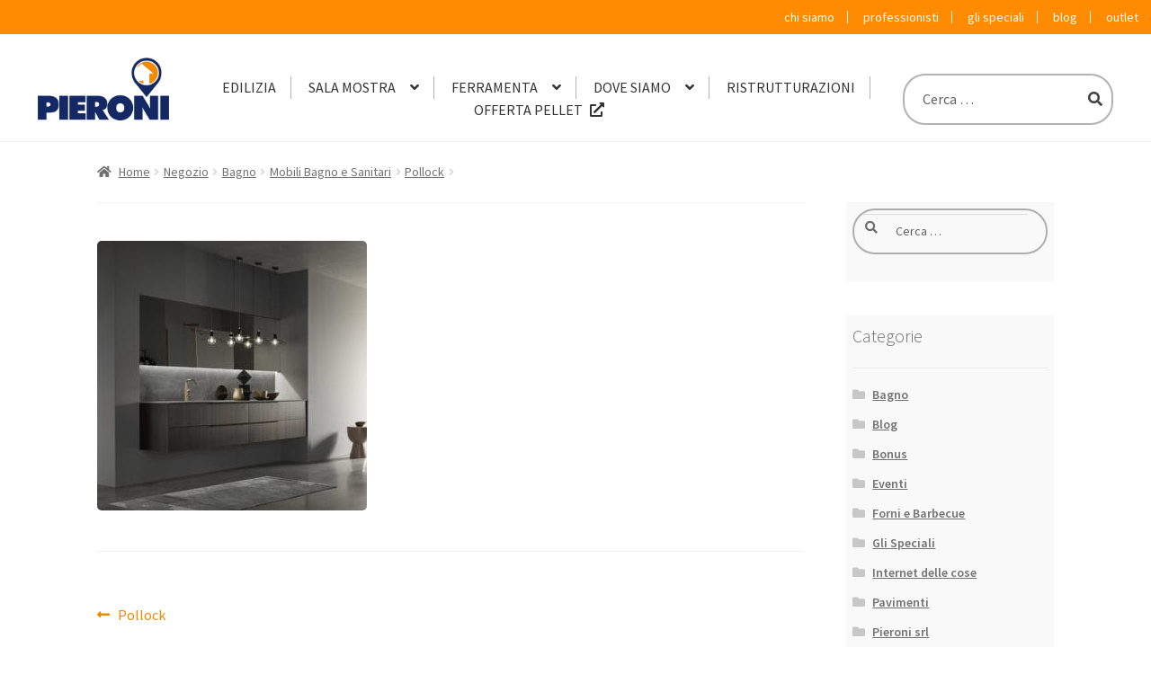

--- FILE ---
content_type: text/html; charset=UTF-8
request_url: https://www.pieroni.it/?attachment_id=1334
body_size: 14081
content:
<!doctype html>
<html lang="it-IT"
	prefix="og: https://ogp.me/ns#" >
<head>
<meta charset="UTF-8">
<meta name="viewport" content="width=device-width, initial-scale=1, maximum-scale=1.0, user-scalable=no">
<link rel="profile" href="https://gmpg.org/xfn/11">
<link rel="pingback" href="https://www.pieroni.it/xmlrpc.php">

<!--IUB-COOKIE-SKIP-START--><script type="89010892ad53f3166ec4fd6b-text/javascript">
var _iub = _iub || [];
_iub.csConfiguration = {"enableCcpa":true,"ccpaApplies":true,"consentOnContinuedBrowsing":false,"ccpaNoticeDisplay":false,"ccpaAcknowledgeOnDisplay":true,"whitelabel":false,"lang":"it","siteId":264068,"cookiePolicyId":100080, "banner":{ "acceptButtonDisplay":true,"customizeButtonDisplay":true,"acceptButtonColor":"#0073CE","acceptButtonCaptionColor":"white","customizeButtonColor":"#DADADA","customizeButtonCaptionColor":"#4D4D4D","rejectButtonDisplay":true,"rejectButtonColor":"#0073CE","rejectButtonCaptionColor":"white","position":"float-top-center","textColor":"black","backgroundColor":"white","prependOnBody":false }};
</script>
<script type="89010892ad53f3166ec4fd6b-text/javascript" src="//cdn.iubenda.com/cs/ccpa/stub.js"></script>
<script type="89010892ad53f3166ec4fd6b-text/javascript" src="//cdn.iubenda.com/cs/iubenda_cs.js" charset="UTF-8" async></script>

			<script type="89010892ad53f3166ec4fd6b-text/javascript">
				var iCallback = function() {};
				var _iub = _iub || {};

				if ( typeof _iub.csConfiguration != 'undefined' ) {
					if ( 'callback' in _iub.csConfiguration ) {
						if ( 'onConsentGiven' in _iub.csConfiguration.callback )
							iCallback = _iub.csConfiguration.callback.onConsentGiven;

						_iub.csConfiguration.callback.onConsentGiven = function() {
							iCallback();

							/* separator */
							jQuery('noscript._no_script_iub').each(function (a, b) { var el = jQuery(b); el.after(el.html()); });
						}
					}
				}
			</script><!--IUB-COOKIE-SKIP-END--><title>| Pieroni srl</title>

		<!-- All in One SEO Pro 4.0.11 -->
		<link rel="canonical" href="https://www.pieroni.it/" />
		<script type="application/ld+json" class="aioseo-schema">
			{"@context":"https:\/\/schema.org","@graph":[{"@type":"WebSite","@id":"https:\/\/www.pieroni.it\/#website","url":"https:\/\/www.pieroni.it\/","name":"Pieroni srl","publisher":{"@id":"https:\/\/www.pieroni.it\/#organization"},"potentialAction":{"@type":"SearchAction","target":"https:\/\/www.pieroni.it\/?s={search_term_string}","query-input":"required name=search_term_string"}},{"@type":"Organization","@id":"https:\/\/www.pieroni.it\/#organization","name":"Pieroni srl","url":"https:\/\/www.pieroni.it\/","logo":{"@type":"ImageObject","@id":"https:\/\/www.pieroni.it\/#organizationLogo","url":"https:\/\/www.pieroni.it\/wp-content\/uploads\/2018\/09\/logo-pieroni-srl-edilizia-sala-mostra.png","width":400,"height":192},"image":{"@id":"https:\/\/www.pieroni.it\/#organizationLogo"}},{"@type":"BreadcrumbList","@id":"https:\/\/www.pieroni.it\/#breadcrumblist","itemListElement":[{"@type":"ListItem","@id":"https:\/\/www.pieroni.it\/#listItem","position":1,"item":{"@type":"WebPage","@id":"https:\/\/www.pieroni.it\/#item","name":"Home","url":"https:\/\/www.pieroni.it\/"},"nextItem":"https:\/\/www.pieroni.it\/?attachment_id=1334#listItem"},{"@type":"ListItem","@id":"https:\/\/www.pieroni.it\/?attachment_id=1334#listItem","position":2,"item":{"@type":"ItemPage","@id":"https:\/\/www.pieroni.it\/?attachment_id=1334#item","url":"https:\/\/www.pieroni.it\/?attachment_id=1334"},"previousItem":"https:\/\/www.pieroni.it\/#listItem"}]},{"@type":"Person","@id":"https:\/\/www.pieroni.it\/author\/luca\/#author","url":"https:\/\/www.pieroni.it\/author\/luca\/","name":"Luca D'Alessandro","image":{"@type":"ImageObject","@id":"https:\/\/www.pieroni.it\/#authorImage","url":"https:\/\/secure.gravatar.com\/avatar\/4d7dc75e0d0c99ced0b290b79c760a8c?s=96&d=mm&r=g","width":96,"height":96,"caption":"Luca D'Alessandro"}},{"@type":"ItemPage","@id":"https:\/\/www.pieroni.it\/#itempage","url":"https:\/\/www.pieroni.it\/","name":"| Pieroni srl","inLanguage":"it-IT","isPartOf":{"@id":"https:\/\/www.pieroni.it\/#website"},"breadcrumb":{"@id":"https:\/\/www.pieroni.it\/#breadcrumblist"},"author":"https:\/\/www.pieroni.it\/#author","creator":"https:\/\/www.pieroni.it\/#author","datePublished":"2018-08-27T23:31:38+02:00","dateModified":"2018-08-27T23:32:07+02:00"}]}
		</script>
		<!-- All in One SEO Pro -->

<link rel='dns-prefetch' href='//fonts.googleapis.com' />
<link rel='dns-prefetch' href='//s.w.org' />
<link rel="alternate" type="application/rss+xml" title="Pieroni srl &raquo; Feed" href="https://www.pieroni.it/feed/" />
<link rel="alternate" type="application/rss+xml" title="Pieroni srl &raquo; Feed dei commenti" href="https://www.pieroni.it/comments/feed/" />
<link rel='stylesheet' id='wp-block-library-css'  href='https://www.pieroni.it/wp-includes/css/dist/block-library/style.min.css?ver=330e5666b7fecbdef9d907fc6d3a2411' media='all' />
<link rel='stylesheet' id='wp-block-library-theme-css'  href='https://www.pieroni.it/wp-includes/css/dist/block-library/theme.min.css?ver=330e5666b7fecbdef9d907fc6d3a2411' media='all' />
<link rel='stylesheet' id='wc-block-vendors-style-css'  href='https://www.pieroni.it/wp-content/plugins/woocommerce/packages/woocommerce-blocks/build/vendors-style.css?ver=3.8.1' media='all' />
<link rel='stylesheet' id='wc-block-style-css'  href='https://www.pieroni.it/wp-content/plugins/woocommerce/packages/woocommerce-blocks/build/style.css?ver=3.8.1' media='all' />
<link rel='stylesheet' id='storefront-gutenberg-blocks-css'  href='https://www.pieroni.it/wp-content/themes/storefront/assets/css/base/gutenberg-blocks.css?ver=3.4.0' media='all' />
<style id='storefront-gutenberg-blocks-inline-css'>

				.wp-block-button__link:not(.has-text-color) {
					color: #333333;
				}

				.wp-block-button__link:not(.has-text-color):hover,
				.wp-block-button__link:not(.has-text-color):focus,
				.wp-block-button__link:not(.has-text-color):active {
					color: #333333;
				}

				.wp-block-button__link:not(.has-background) {
					background-color: #eeeeee;
				}

				.wp-block-button__link:not(.has-background):hover,
				.wp-block-button__link:not(.has-background):focus,
				.wp-block-button__link:not(.has-background):active {
					border-color: #d5d5d5;
					background-color: #d5d5d5;
				}

				.wp-block-quote footer,
				.wp-block-quote cite,
				.wp-block-quote__citation {
					color: #6d6d6d;
				}

				.wp-block-pullquote cite,
				.wp-block-pullquote footer,
				.wp-block-pullquote__citation {
					color: #6d6d6d;
				}

				.wp-block-image figcaption {
					color: #6d6d6d;
				}

				.wp-block-separator.is-style-dots::before {
					color: #333333;
				}

				.wp-block-file a.wp-block-file__button {
					color: #333333;
					background-color: #eeeeee;
					border-color: #eeeeee;
				}

				.wp-block-file a.wp-block-file__button:hover,
				.wp-block-file a.wp-block-file__button:focus,
				.wp-block-file a.wp-block-file__button:active {
					color: #333333;
					background-color: #d5d5d5;
				}

				.wp-block-code,
				.wp-block-preformatted pre {
					color: #6d6d6d;
				}

				.wp-block-table:not( .has-background ):not( .is-style-stripes ) tbody tr:nth-child(2n) td {
					background-color: #fdfdfd;
				}

				.wp-block-cover .wp-block-cover__inner-container h1:not(.has-text-color),
				.wp-block-cover .wp-block-cover__inner-container h2:not(.has-text-color),
				.wp-block-cover .wp-block-cover__inner-container h3:not(.has-text-color),
				.wp-block-cover .wp-block-cover__inner-container h4:not(.has-text-color),
				.wp-block-cover .wp-block-cover__inner-container h5:not(.has-text-color),
				.wp-block-cover .wp-block-cover__inner-container h6:not(.has-text-color) {
					color: #000000;
				}

				.wc-block-components-price-slider__range-input-progress,
				.rtl .wc-block-components-price-slider__range-input-progress {
					--range-color: #96588a;
				}

				/* Target only IE11 */
				@media all and (-ms-high-contrast: none), (-ms-high-contrast: active) {
					.wc-block-components-price-slider__range-input-progress {
						background: #96588a;
					}
				}

				.wc-block-components-button:not(.is-link) {
					background-color: #333333;
					color: #ffffff;
				}

				.wc-block-components-button:not(.is-link):hover,
				.wc-block-components-button:not(.is-link):focus,
				.wc-block-components-button:not(.is-link):active {
					background-color: #1a1a1a;
					color: #ffffff;
				}

				.wc-block-components-button:not(.is-link):disabled {
					background-color: #333333;
					color: #ffffff;
				}

				.wc-block-cart__submit-container {
					background-color: #ffffff;
				}

				.wc-block-cart__submit-container::before {
					color: rgba(220,220,220,0.5);
				}

				.wc-block-components-order-summary-item__quantity {
					background-color: #ffffff;
					border-color: #6d6d6d;
					box-shadow: 0 0 0 2px #ffffff;
					color: #6d6d6d;
				}
			
</style>
<style id='woocommerce-inline-inline-css'>
.woocommerce form .form-row .required { visibility: visible; }
</style>
<link rel='stylesheet' id='storefront-style-css'  href='https://www.pieroni.it/wp-content/themes/storefront/style.css?ver=3.4.0' media='all' />
<style id='storefront-style-inline-css'>

			.main-navigation ul li a,
			.site-title a,
			ul.menu li a,
			.site-branding h1 a,
			button.menu-toggle,
			button.menu-toggle:hover,
			.handheld-navigation .dropdown-toggle {
				color: #333333;
			}

			button.menu-toggle,
			button.menu-toggle:hover {
				border-color: #333333;
			}

			.main-navigation ul li a:hover,
			.main-navigation ul li:hover > a,
			.site-title a:hover,
			.site-header ul.menu li.current-menu-item > a {
				color: #747474;
			}

			table:not( .has-background ) th {
				background-color: #f8f8f8;
			}

			table:not( .has-background ) tbody td {
				background-color: #fdfdfd;
			}

			table:not( .has-background ) tbody tr:nth-child(2n) td,
			fieldset,
			fieldset legend {
				background-color: #fbfbfb;
			}

			.site-header,
			.secondary-navigation ul ul,
			.main-navigation ul.menu > li.menu-item-has-children:after,
			.secondary-navigation ul.menu ul,
			.storefront-handheld-footer-bar,
			.storefront-handheld-footer-bar ul li > a,
			.storefront-handheld-footer-bar ul li.search .site-search,
			button.menu-toggle,
			button.menu-toggle:hover {
				background-color: #ffffff;
			}

			p.site-description,
			.site-header,
			.storefront-handheld-footer-bar {
				color: #404040;
			}

			button.menu-toggle:after,
			button.menu-toggle:before,
			button.menu-toggle span:before {
				background-color: #333333;
			}

			h1, h2, h3, h4, h5, h6, .wc-block-grid__product-title {
				color: #333333;
			}

			.widget h1 {
				border-bottom-color: #333333;
			}

			body,
			.secondary-navigation a {
				color: #6d6d6d;
			}

			.widget-area .widget a,
			.hentry .entry-header .posted-on a,
			.hentry .entry-header .post-author a,
			.hentry .entry-header .post-comments a,
			.hentry .entry-header .byline a {
				color: #727272;
			}

			a {
				color: #96588a;
			}

			a:focus,
			button:focus,
			.button.alt:focus,
			input:focus,
			textarea:focus,
			input[type="button"]:focus,
			input[type="reset"]:focus,
			input[type="submit"]:focus,
			input[type="email"]:focus,
			input[type="tel"]:focus,
			input[type="url"]:focus,
			input[type="password"]:focus,
			input[type="search"]:focus {
				outline-color: #96588a;
			}

			button, input[type="button"], input[type="reset"], input[type="submit"], .button, .widget a.button {
				background-color: #eeeeee;
				border-color: #eeeeee;
				color: #333333;
			}

			button:hover, input[type="button"]:hover, input[type="reset"]:hover, input[type="submit"]:hover, .button:hover, .widget a.button:hover {
				background-color: #d5d5d5;
				border-color: #d5d5d5;
				color: #333333;
			}

			button.alt, input[type="button"].alt, input[type="reset"].alt, input[type="submit"].alt, .button.alt, .widget-area .widget a.button.alt {
				background-color: #333333;
				border-color: #333333;
				color: #ffffff;
			}

			button.alt:hover, input[type="button"].alt:hover, input[type="reset"].alt:hover, input[type="submit"].alt:hover, .button.alt:hover, .widget-area .widget a.button.alt:hover {
				background-color: #1a1a1a;
				border-color: #1a1a1a;
				color: #ffffff;
			}

			.pagination .page-numbers li .page-numbers.current {
				background-color: #e6e6e6;
				color: #636363;
			}

			#comments .comment-list .comment-content .comment-text {
				background-color: #f8f8f8;
			}

			.site-footer {
				background-color: #f0f0f0;
				color: #6d6d6d;
			}

			.site-footer a:not(.button):not(.components-button) {
				color: #333333;
			}

			.site-footer .storefront-handheld-footer-bar a:not(.button):not(.components-button) {
				color: #333333;
			}

			.site-footer h1, .site-footer h2, .site-footer h3, .site-footer h4, .site-footer h5, .site-footer h6, .site-footer .widget .widget-title, .site-footer .widget .widgettitle {
				color: #333333;
			}

			.page-template-template-homepage.has-post-thumbnail .type-page.has-post-thumbnail .entry-title {
				color: #000000;
			}

			.page-template-template-homepage.has-post-thumbnail .type-page.has-post-thumbnail .entry-content {
				color: #000000;
			}

			@media screen and ( min-width: 768px ) {
				.secondary-navigation ul.menu a:hover {
					color: #595959;
				}

				.secondary-navigation ul.menu a {
					color: #404040;
				}

				.main-navigation ul.menu ul.sub-menu,
				.main-navigation ul.nav-menu ul.children {
					background-color: #f0f0f0;
				}

				.site-header {
					border-bottom-color: #f0f0f0;
				}
			}
</style>
<link rel='stylesheet' id='storefront-icons-css'  href='https://www.pieroni.it/wp-content/themes/storefront/assets/css/base/icons.css?ver=3.4.0' media='all' />
<link rel='stylesheet' id='storefront-fonts-css'  href='https://fonts.googleapis.com/css?family=Source+Sans+Pro%3A400%2C300%2C300italic%2C400italic%2C600%2C700%2C900&#038;subset=latin%2Clatin-ext&#038;ver=3.4.0' media='all' />
<link rel='stylesheet' id='jquery-lazyloadxt-fadein-css-css'  href='//www.pieroni.it/wp-content/plugins/a3-lazy-load/assets/css/jquery.lazyloadxt.fadein.css?ver=330e5666b7fecbdef9d907fc6d3a2411' media='all' />
<link rel='stylesheet' id='a3a3_lazy_load-css'  href='//www.pieroni.it/wp-content/uploads/sass/a3_lazy_load.min.css?ver=1539722188' media='all' />
<link rel='stylesheet' id='woo-variation-swatches-css'  href='https://www.pieroni.it/wp-content/plugins/woo-variation-swatches/assets/css/frontend.min.css?ver=1.1.6' media='all' />
<style id='woo-variation-swatches-inline-css'>
.variable-item:not(.radio-variable-item) { width : 30px; height : 30px; } .wvs-style-squared .button-variable-item { min-width : 30px; } .button-variable-item span { font-size : 16px; }
</style>
<link rel='stylesheet' id='woo-variation-swatches-theme-override-css'  href='https://www.pieroni.it/wp-content/plugins/woo-variation-swatches/assets/css/wvs-theme-override.min.css?ver=1.1.6' media='all' />
<link rel='stylesheet' id='woo-variation-swatches-tooltip-css'  href='https://www.pieroni.it/wp-content/plugins/woo-variation-swatches/assets/css/frontend-tooltip.min.css?ver=1.1.6' media='all' />
<link rel='stylesheet' id='storefront-woocommerce-style-css'  href='https://www.pieroni.it/wp-content/themes/storefront/assets/css/woocommerce/woocommerce.css?ver=3.4.0' media='all' />
<style id='storefront-woocommerce-style-inline-css'>
@font-face {
				font-family: star;
				src: url(https://www.pieroni.it/wp-content/plugins/woocommerce/assets/fonts//star.eot);
				src:
					url(https://www.pieroni.it/wp-content/plugins/woocommerce/assets/fonts//star.eot?#iefix) format("embedded-opentype"),
					url(https://www.pieroni.it/wp-content/plugins/woocommerce/assets/fonts//star.woff) format("woff"),
					url(https://www.pieroni.it/wp-content/plugins/woocommerce/assets/fonts//star.ttf) format("truetype"),
					url(https://www.pieroni.it/wp-content/plugins/woocommerce/assets/fonts//star.svg#star) format("svg");
				font-weight: 400;
				font-style: normal;
			}
			@font-face {
				font-family: WooCommerce;
				src: url(https://www.pieroni.it/wp-content/plugins/woocommerce/assets/fonts//WooCommerce.eot);
				src:
					url(https://www.pieroni.it/wp-content/plugins/woocommerce/assets/fonts//WooCommerce.eot?#iefix) format("embedded-opentype"),
					url(https://www.pieroni.it/wp-content/plugins/woocommerce/assets/fonts//WooCommerce.woff) format("woff"),
					url(https://www.pieroni.it/wp-content/plugins/woocommerce/assets/fonts//WooCommerce.ttf) format("truetype"),
					url(https://www.pieroni.it/wp-content/plugins/woocommerce/assets/fonts//WooCommerce.svg#WooCommerce) format("svg");
				font-weight: 400;
				font-style: normal;
			}

			a.cart-contents,
			.site-header-cart .widget_shopping_cart a {
				color: #333333;
			}

			a.cart-contents:hover,
			.site-header-cart .widget_shopping_cart a:hover,
			.site-header-cart:hover > li > a {
				color: #747474;
			}

			table.cart td.product-remove,
			table.cart td.actions {
				border-top-color: #ffffff;
			}

			.storefront-handheld-footer-bar ul li.cart .count {
				background-color: #333333;
				color: #ffffff;
				border-color: #ffffff;
			}

			.woocommerce-tabs ul.tabs li.active a,
			ul.products li.product .price,
			.onsale,
			.wc-block-grid__product-onsale,
			.widget_search form:before,
			.widget_product_search form:before {
				color: #6d6d6d;
			}

			.woocommerce-breadcrumb a,
			a.woocommerce-review-link,
			.product_meta a {
				color: #727272;
			}

			.wc-block-grid__product-onsale,
			.onsale {
				border-color: #6d6d6d;
			}

			.star-rating span:before,
			.quantity .plus, .quantity .minus,
			p.stars a:hover:after,
			p.stars a:after,
			.star-rating span:before,
			#payment .payment_methods li input[type=radio]:first-child:checked+label:before {
				color: #96588a;
			}

			.widget_price_filter .ui-slider .ui-slider-range,
			.widget_price_filter .ui-slider .ui-slider-handle {
				background-color: #96588a;
			}

			.order_details {
				background-color: #f8f8f8;
			}

			.order_details > li {
				border-bottom: 1px dotted #e3e3e3;
			}

			.order_details:before,
			.order_details:after {
				background: -webkit-linear-gradient(transparent 0,transparent 0),-webkit-linear-gradient(135deg,#f8f8f8 33.33%,transparent 33.33%),-webkit-linear-gradient(45deg,#f8f8f8 33.33%,transparent 33.33%)
			}

			#order_review {
				background-color: #ffffff;
			}

			#payment .payment_methods > li .payment_box,
			#payment .place-order {
				background-color: #fafafa;
			}

			#payment .payment_methods > li:not(.woocommerce-notice) {
				background-color: #f5f5f5;
			}

			#payment .payment_methods > li:not(.woocommerce-notice):hover {
				background-color: #f0f0f0;
			}

			.woocommerce-pagination .page-numbers li .page-numbers.current {
				background-color: #e6e6e6;
				color: #636363;
			}

			.wc-block-grid__product-onsale,
			.onsale,
			.woocommerce-pagination .page-numbers li .page-numbers:not(.current) {
				color: #6d6d6d;
			}

			p.stars a:before,
			p.stars a:hover~a:before,
			p.stars.selected a.active~a:before {
				color: #6d6d6d;
			}

			p.stars.selected a.active:before,
			p.stars:hover a:before,
			p.stars.selected a:not(.active):before,
			p.stars.selected a.active:before {
				color: #96588a;
			}

			.single-product div.product .woocommerce-product-gallery .woocommerce-product-gallery__trigger {
				background-color: #eeeeee;
				color: #333333;
			}

			.single-product div.product .woocommerce-product-gallery .woocommerce-product-gallery__trigger:hover {
				background-color: #d5d5d5;
				border-color: #d5d5d5;
				color: #333333;
			}

			.button.added_to_cart:focus,
			.button.wc-forward:focus {
				outline-color: #96588a;
			}

			.added_to_cart,
			.site-header-cart .widget_shopping_cart a.button,
			.wc-block-grid__products .wc-block-grid__product .wp-block-button__link {
				background-color: #eeeeee;
				border-color: #eeeeee;
				color: #333333;
			}

			.added_to_cart:hover,
			.site-header-cart .widget_shopping_cart a.button:hover,
			.wc-block-grid__products .wc-block-grid__product .wp-block-button__link:hover {
				background-color: #d5d5d5;
				border-color: #d5d5d5;
				color: #333333;
			}

			.added_to_cart.alt, .added_to_cart, .widget a.button.checkout {
				background-color: #333333;
				border-color: #333333;
				color: #ffffff;
			}

			.added_to_cart.alt:hover, .added_to_cart:hover, .widget a.button.checkout:hover {
				background-color: #1a1a1a;
				border-color: #1a1a1a;
				color: #ffffff;
			}

			.button.loading {
				color: #eeeeee;
			}

			.button.loading:hover {
				background-color: #eeeeee;
			}

			.button.loading:after {
				color: #333333;
			}

			@media screen and ( min-width: 768px ) {
				.site-header-cart .widget_shopping_cart,
				.site-header .product_list_widget li .quantity {
					color: #404040;
				}

				.site-header-cart .widget_shopping_cart .buttons,
				.site-header-cart .widget_shopping_cart .total {
					background-color: #f5f5f5;
				}

				.site-header-cart .widget_shopping_cart {
					background-color: #f0f0f0;
				}
			}
				.storefront-product-pagination a {
					color: #6d6d6d;
					background-color: #ffffff;
				}
				.storefront-sticky-add-to-cart {
					color: #6d6d6d;
					background-color: #ffffff;
				}

				.storefront-sticky-add-to-cart a:not(.button) {
					color: #333333;
				}
</style>
<link rel='stylesheet' id='storefront-child-style-css'  href='https://www.pieroni.it/wp-content/themes/storefront-child/style.css?ver=1.0' media='all' />
<link rel='stylesheet' id='ea-bootstrap-css'  href='https://www.pieroni.it/wp-content/plugins/easy-appointments/components/bootstrap/ea-css/bootstrap.css?ver=3.3.0' media='all' />
<link rel='stylesheet' id='swiper-css'  href='https://www.pieroni.it/wp-content/themes/storefront-child/css/swiper.min.css?ver=330e5666b7fecbdef9d907fc6d3a2411' media='all' />
<link rel='stylesheet' id='child-theme-css'  href='https://www.pieroni.it/wp-content/themes/storefront-child/css/custom.css?v=2&#038;ver=330e5666b7fecbdef9d907fc6d3a2411' media='all' />
<script src='https://www.pieroni.it/wp-includes/js/jquery/jquery.min.js?ver=3.5.1' id='jquery-core-js' type="89010892ad53f3166ec4fd6b-text/javascript"></script>
<script src='https://www.pieroni.it/wp-includes/js/jquery/jquery-migrate.min.js?ver=3.3.2' id='jquery-migrate-js' type="89010892ad53f3166ec4fd6b-text/javascript"></script>
<link rel="https://api.w.org/" href="https://www.pieroni.it/wp-json/" /><link rel="alternate" type="application/json" href="https://www.pieroni.it/wp-json/wp/v2/media/1334" /><link rel="EditURI" type="application/rsd+xml" title="RSD" href="https://www.pieroni.it/xmlrpc.php?rsd" />
<link rel="wlwmanifest" type="application/wlwmanifest+xml" href="https://www.pieroni.it/wp-includes/wlwmanifest.xml" /> 

<link rel='shortlink' href='https://www.pieroni.it/?p=1334' />
<link rel="alternate" type="application/json+oembed" href="https://www.pieroni.it/wp-json/oembed/1.0/embed?url=https%3A%2F%2Fwww.pieroni.it%2F%3Fattachment_id%3D1334" />
<link rel="alternate" type="text/xml+oembed" href="https://www.pieroni.it/wp-json/oembed/1.0/embed?url=https%3A%2F%2Fwww.pieroni.it%2F%3Fattachment_id%3D1334&#038;format=xml" />
	<noscript><style>.woocommerce-product-gallery{ opacity: 1 !important; }</style></noscript>
	<!-- Icons & Favicons -->
        <link rel="apple-touch-icon" sizes="57x57" href="https://www.pieroni.it/wp-content/themes/storefront-child/apple-touch-icon-57x57.png?v=kPPr57pW7z">
        <link rel="apple-touch-icon" sizes="60x60" href="https://www.pieroni.it/wp-content/themes/storefront-child/apple-touch-icon-60x60.png?v=kPPr57pW7z">
        <link rel="apple-touch-icon" sizes="72x72" href="https://www.pieroni.it/wp-content/themes/storefront-child/apple-touch-icon-72x72.png?v=kPPr57pW7z">
        <link rel="apple-touch-icon" sizes="76x76" href="https://www.pieroni.it/wp-content/themes/storefront-child/apple-touch-icon-76x76.png?v=kPPr57pW7z">
        <link rel="apple-touch-icon" sizes="114x114" href="https://www.pieroni.it/wp-content/themes/storefront-child/apple-touch-icon-114x114.png?v=kPPr57pW7z">
        <link rel="apple-touch-icon" sizes="120x120" href="https://www.pieroni.it/wp-content/themes/storefront-child/apple-touch-icon-120x120.png?v=kPPr57pW7z">
        <link rel="apple-touch-icon" sizes="144x144" href="https://www.pieroni.it/wp-content/themes/storefront-child/apple-touch-icon-144x144.png?v=kPPr57pW7z">
        <link rel="apple-touch-icon" sizes="152x152" href="https://www.pieroni.it/wp-content/themes/storefront-child/apple-touch-icon-152x152.png?v=kPPr57pW7z">
        <link rel="apple-touch-icon" sizes="180x180" href="https://www.pieroni.it/wp-content/themes/storefront-child/apple-touch-icon-180x180.png?v=kPPr57pW7z">
        <link rel="icon" type="image/png" href="https://www.pieroni.it/wp-content/themes/storefront-child/favicon-32x32.png?v=kPPr57pW7z" sizes="32x32">
        <link rel="icon" type="image/png" href="https://www.pieroni.it/wp-content/themes/storefront-child/favicon-194x194.png?v=kPPr57pW7z" sizes="194x194">
        <link rel="icon" type="image/png" href="https://www.pieroni.it/wp-content/themes/storefront-child/favicon-96x96.png?v=kPPr57pW7z" sizes="96x96">
        <link rel="icon" type="image/png" href="https://www.pieroni.it/wp-content/themes/storefront-child/android-chrome-192x192.png?v=kPPr57pW7z" sizes="192x192">
        <link rel="icon" type="image/png" href="https://www.pieroni.it/wp-content/themes/storefront-child/favicon-16x16.png?v=kPPr57pW7z" sizes="16x16">
        <link rel="mask-icon" href="https://www.pieroni.it/wp-content/themes/storefront-child/safari-pinned-tab.svg?v=kPPr57pW7z" color="#ee8900">
        <link rel="shortcut icon" href="https://www.pieroni.it/wp-content/themes/storefront-child/favicon.ico?v=kPPr57pW7z">
        <meta name="apple-mobile-web-app-title" content="Pieroni srl">
        <meta name="application-name" content="Pieroni srl">
        <meta name="msapplication-TileColor" content="#da532c">
        <meta name="msapplication-TileImage" content="/mstile-144x144.png?v=kPPr57pW7z">
        <meta name="theme-color" content="#ffffff">
		<!--[if IE]>
			<link rel="shortcut icon" href="https://www.pieroni.it/wp-content/themes/storefront-child/favicon.ico">
		<![endif]-->
		<meta name="msapplication-TileColor" content="#f01d4f">
		<meta name="msapplication-TileImage" content="https://www.pieroni.it/wp-content/themes/storefront-child/library/images/win8-tile-icon.png">
        <meta name="theme-color" content="#0065A1">		<style id="wp-custom-css">
			.site-header .custom-logo-link img {
	  max-width: 88px;
    border-radius: 0;
}
.woocommerce-variation-price .amount {
    font-size: 2.5em;
}
.swiper-slide .card .card__header {
    min-height: 300px;
}

	.home__header h1{
		color:white;
text-shadow: 2px 3px 12px black;
font-size:2.5rem !important}

@media (min-width: 768px) {
	.woocommerce-active .site-header .site-branding img {
			max-width: none;
			max-height: 70px;
			width: auto;
	}
	.home__header h1{
	font-size:4.5em !important;
	
}
	
	#site-navigation, .secondary-navigation {
    width: 100%;
    margin-right: 4.347826087%;
}

	li.offertacamini a{
		color:darkorange !important;
		font-weight:bold;
		text-decoration:underline;
	}
	
	/*li.offertacamini a[target='_blank']:after {
    content: '\f35d';
    display: none;
    margin-left: 0.5rem;
    line-height: 1;
    font-family: 'Font Awesome 5 Free';
    font-style: normal;
    font-variant: normal;
    font-weight: normal;
    -moz-osx-font-smoothing: grayscale;
    -webkit-font-smoothing: antialiased;
    vertical-align: -0.125em;
    font-weight: 900;
    line-height: inherit;
    vertical-align: baseline;
	
}*/		</style>
		<script type="application/ld+json">
{
  "@context": {
    "@vocab": "http://schema.org/"
  },
  "@graph": [
    {
      "@id": "https://www.pieroni.it",
      "@type": "Organization",
      "name": "Pieroni srl",
	  "url" : "https://www.pieroni.it",
	  "logo" : "https://www.pieroni.it/wp-content/uploads/2018/02/cropped-logo.png",
      "sameAs" : [ "https://www.facebook.com/pieronisrlofficial/",
          "https://www.instagram.com/pieronisrl/",
          "https://plus.google.com/+PieroniIt",
          "https://www.youtube.com/channel/UCnFYUqXtkYxOCVgTkNY4VLg" ] 
    },
    {
      "@type": "LocalBusiness",
      "parentOrganization": {
          "name" : "Pieroni srl"
      },
     "name" : "Pieroni srl - Diecimo",
     "image" : "https://www.pieroni.it/wp-content/uploads/2018/02/cropped-logo.png",
      "address": {
          "@type" : "PostalAddress",
          "streetAddress": "Loc. Pastino, 13",
          "addressLocality": "Diecimo",
          "postalCode": "55023",
          "addressCountry": "IT",
          "telephone": "+390583838375"
          },
      "openingHoursSpecification": [{
    "@type": "OpeningHoursSpecification",
    "dayOfWeek": [
      "Monday",
      "Tuesday",
      "Wednesday",
      "Thursday",
      "Friday"
    ],
    "opens": "07:30",
    "closes": "19:00"
  },{
    "@type": "OpeningHoursSpecification",
    "dayOfWeek": "Saturday",
    "opens": "08:00",
    "closes": "12:30"
  }],
      "hasmap" : "https://www.google.it/maps/place/Pieroni+srl/@43.955955,10.5001473,17z/data=!3m1!4b1!4m5!3m4!1s0x12d579192c1bc881:0x96d84a9def3d44bc!8m2!3d43.955955!4d10.502336"
    },
    {
      "@type": "LocalBusiness",
      "parentOrganization": {
          "name" : "Pieroni srl"
      },
     "name" : "Pieroni srl - Fornaci di Barga",
     "image" : "https://www.pieroni.it/wp-content/uploads/2018/02/cropped-logo.png",
      "address": {
          "@type" : "PostalAddress",
          "streetAddress": "Loc. Chitarrino",
          "addressLocality": "Fornaci di Barga",
          "postalCode": "55051",
          "addressCountry": "IT",
          "telephone" : "+390583838375"
          },
      "openingHoursSpecification": [{
    "@type": "OpeningHoursSpecification",
    "dayOfWeek": [
      "Monday",
      "Tuesday",
      "Wednesday",
      "Thursday",
      "Friday"
    ],
    "opens": "07:30",
    "closes": "19:00"
  },{
    "@type": "OpeningHoursSpecification",
    "dayOfWeek": "Saturday",
    "opens": "08:00",
    "closes": "12:30"
  }],
      "hasmap" : "https://www.google.it/maps/place/Pieroni+srl/@44.054866,10.457885,17z/data=!3m1!4b1!4m5!3m4!1s0x12d57ae151adebe7:0xc5234e86b9bb884c!8m2!3d44.054866!4d10.460079"
    },
   {
      "@type": "LocalBusiness",
      "parentOrganization": {
          "name" : "Pieroni srl"
      },
     "name" : "Pieroni srl - Lucca",
     "image" : "https://www.pieroni.it/wp-content/uploads/2018/02/cropped-logo.png",
      "address": {
          "@type" : "PostalAddress",
          "streetAddress": "Via della Canovetta 341",
          "addressLocality": "Lucca",
          "postalCode": "55051",
          "addressCountry": "IT",
          "telephone" : "+390583838375"
          },
      "openingHoursSpecification": [{
    "@type": "OpeningHoursSpecification",
    "dayOfWeek": [
      "Monday",
      "Tuesday",
      "Wednesday",
      "Thursday",
      "Friday"
    ],
    "opens": "07:30",
    "closes": "19:00"
  },{
    "@type": "OpeningHoursSpecification",
    "dayOfWeek": "Saturday",
    "opens": "08:00",
    "closes": "12:30"
  }],
      "hasmap" : "https://www.google.it/maps/place/Pieroni+srl/@43.9091942,10.4418215,12z/data=!4m8!1m2!2m1!1spieroni+srl+lucca!3m4!1s0x0:0x256b4ca99db2ae25!8m2!3d43.8625669!4d10.5213833"
    }
  ]
}
</script></head>

<body class="attachment attachment-template-default single single-attachment postid-1334 attachmentid-1334 attachment-jpeg wp-custom-logo wp-embed-responsive theme-storefront woocommerce-no-js woo-variation-swatches wvs-theme-storefront-child wvs-theme-child-storefront wvs-style-squared wvs-attr-behavior-blur wvs-tooltip wvs-css wvs-show-label group-blog storefront-secondary-navigation storefront-align-wide right-sidebar woocommerce-active">

<!-- Google Tag Manager -->
<noscript><iframe src="//www.googletagmanager.com/ns.html?id=GTM-WQMN56"
height="0" width="0" style="display:none;visibility:hidden"></iframe></noscript>
<script type="89010892ad53f3166ec4fd6b-text/javascript">(function(w,d,s,l,i){w[l]=w[l]||[];w[l].push({"gtm.start":
new Date().getTime(),event:"gtm.js"});var f=d.getElementsByTagName(s)[0],
j=d.createElement(s),dl=l!="dataLayer"?"&l="+l:"";j.async=true;j.src=
"//www.googletagmanager.com/gtm.js?id="+i+dl;f.parentNode.insertBefore(j,f);
})(window,document,"script","dataLayer","GTM-WQMN56");</script>
<!-- End Google Tag Manager --><!-- Facebook Pixel Code -->
<div id="fb-root"></div>
<script type="89010892ad53f3166ec4fd6b-text/javascript">(function(d, s, id) {
  var js, fjs = d.getElementsByTagName(s)[0];
  if (d.getElementById(id)) return;
  js = d.createElement(s); js.id = id;
  js.src = "//connect.facebook.net/en_US/sdk.js#xfbml=1&version=v2.8";
  fjs.parentNode.insertBefore(js, fjs);
}(document, "script", "facebook-jssdk"));</script>
<!-- End Facebook Pixel Code --><!-- ultimo aggiornamento 17 01 2017 -->
<div id="page" class="hfeed site">
	
	<header id="masthead" class="site-header" role="banner" style="">
		<div class="col-full max-w-full">

			        
        <nav class="secondary-navigation" role="navigation" aria-label="Navigazione secondaria">
            <div class="col-full no-padding">
            <div class="menu-secondario-container"><ul id="menu-secondario" class="menu"><li id="menu-item-197" class="menu-item menu-item-type-post_type menu-item-object-page menu-item-197"><a href="https://www.pieroni.it/chi-siamo/">Chi Siamo</a></li>
<li id="menu-item-628" class="menu-item menu-item-type-post_type menu-item-object-page menu-item-628"><a href="https://www.pieroni.it/professionisti-edilizia/">Professionisti</a></li>
<li id="menu-item-265" class="menu-item menu-item-type-taxonomy menu-item-object-category menu-item-265"><a href="https://www.pieroni.it/category/gli-speciali/">Gli Speciali</a></li>
<li id="menu-item-260" class="menu-item menu-item-type-taxonomy menu-item-object-category menu-item-260"><a href="https://www.pieroni.it/category/blog/">Blog</a></li>
<li id="menu-item-1986" class="menu-item menu-item-type-custom menu-item-object-custom menu-item-1986"><a href="https://outlet.pieroni.it/">Outlet</a></li>
</ul></div>            </div>
        </nav><!-- #site-navigation -->        
        		<a class="skip-link screen-reader-text" href="#site-navigation">Vai alla navigazione</a>
		<a class="skip-link screen-reader-text" href="#content">Vai al contenuto</a>
		        
    <div class="col-full cont-head">
    		<div class="site-branding">
			<a href="https://www.pieroni.it/" class="custom-logo-link" rel="home"><img width="400" height="192" src="https://www.pieroni.it/wp-content/uploads/2018/09/logo-pieroni-srl-edilizia-sala-mostra.png" class="custom-logo" alt="Pieroni srl Logo" srcset="https://www.pieroni.it/wp-content/uploads/2018/09/logo-pieroni-srl-edilizia-sala-mostra.png 400w, https://www.pieroni.it/wp-content/uploads/2018/09/logo-pieroni-srl-edilizia-sala-mostra-300x144.png 300w" sizes="(max-width: 400px) 100vw, 400px" /></a>		</div>
				<nav id="site-navigation" class="main-navigation" role="navigation" aria-label="Navigazione principale">
		<button class="menu-toggle" aria-controls="site-navigation" aria-expanded="false"><span>Menu</span></button>
			<div class="primary-navigation"><ul id="menu-principale" class="menu"><li id="menu-item-94" class="menu-item menu-item-type-post_type menu-item-object-page menu-item-94"><a href="https://www.pieroni.it/materiali-edili/">Edilizia</a></li>
<li id="menu-item-392" class="menu-item menu-item-type-post_type menu-item-object-page menu-item-has-children menu-item-392"><a href="https://www.pieroni.it/sala-mostra/">Sala Mostra</a>
<ul class="sub-menu">
	<li id="menu-item-114" class="one-third menu-item menu-item-type-post_type menu-item-object-page menu-item-has-children menu-item-114"><a href="https://www.pieroni.it/arredo-bagno/">Bagno</a>
	<ul class="sub-menu">
		<li id="menu-item-99" class="one-fourth menu-item menu-item-type-taxonomy menu-item-object-product_cat menu-item-99"><a href="https://www.pieroni.it/c/bagno/piatti-doccia/">Cabine e Piatti Doccia</a></li>
		<li id="menu-item-101" class="one-fourth menu-item menu-item-type-taxonomy menu-item-object-product_cat menu-item-101"><a href="https://www.pieroni.it/c/bagno/vasche-da-bagno/">Vasche da Bagno</a></li>
		<li id="menu-item-100" class="one-fourth menu-item menu-item-type-taxonomy menu-item-object-product_cat menu-item-100"><a href="https://www.pieroni.it/c/bagno/mobili-bagno/">Mobili Bagno e Sanitari</a></li>
		<li id="menu-item-98" class="one-fourth menu-item menu-item-type-taxonomy menu-item-object-product_cat menu-item-98"><a href="https://www.pieroni.it/c/bagno/accessori-bagno/">Accessori Bagno</a></li>
	</ul>
</li>
	<li id="menu-item-148" class="one-third menu-item menu-item-type-post_type menu-item-object-page menu-item-has-children menu-item-148"><a href="https://www.pieroni.it/piastrelle-rivestimenti-bagno/">Mattonelle</a>
	<ul class="sub-menu">
		<li id="menu-item-153" class="one-third menu-item menu-item-type-taxonomy menu-item-object-product_cat menu-item-153"><a href="https://www.pieroni.it/c/piastrelle/pavimenti/">Pavimenti</a></li>
		<li id="menu-item-154" class="one-third menu-item menu-item-type-taxonomy menu-item-object-product_cat menu-item-154"><a href="https://www.pieroni.it/c/piastrelle/rivestimenti-bagno/">Rivestimenti</a></li>
		<li id="menu-item-152" class="one-third menu-item menu-item-type-taxonomy menu-item-object-product_cat menu-item-152"><a href="https://www.pieroni.it/c/piastrelle/piastrelle-per-esterno/">Esterni</a></li>
	</ul>
</li>
	<li id="menu-item-149" class="one-third menu-item menu-item-type-post_type menu-item-object-page menu-item-has-children menu-item-149"><a href="https://www.pieroni.it/stufe-caldaie-pellet/">Riscaldamento</a>
	<ul class="sub-menu">
		<li id="menu-item-159" class="one-fourth menu-item menu-item-type-taxonomy menu-item-object-product_cat menu-item-159"><a href="https://www.pieroni.it/c/riscaldamento/stufe-a-pellet-e-legna/">Stufe</a></li>
		<li id="menu-item-157" class="one-fourth menu-item menu-item-type-taxonomy menu-item-object-product_cat menu-item-157"><a href="https://www.pieroni.it/c/riscaldamento/camini-inserti/">Camini</a></li>
		<li id="menu-item-156" class="one-fourth menu-item menu-item-type-taxonomy menu-item-object-product_cat menu-item-156"><a href="https://www.pieroni.it/c/riscaldamento/caldaie-a-pellet/">Caldaie</a></li>
		<li id="menu-item-158" class="one-fourth menu-item menu-item-type-taxonomy menu-item-object-product_cat menu-item-158"><a href="https://www.pieroni.it/c/riscaldamento/pellet-prezzi-offerta/">Offerte e Prezzi Pellet</a></li>
	</ul>
</li>
</ul>
</li>
<li id="menu-item-93" class="menu-item menu-item-type-post_type menu-item-object-page menu-item-has-children menu-item-93"><a href="https://www.pieroni.it/ferramenta/">Ferramenta</a>
<ul class="sub-menu">
	<li id="menu-item-1807" class="menu-item menu-item-type-post_type menu-item-object-page menu-item-1807"><a href="https://www.pieroni.it/ferramenta/scarpe-antinfortunistiche/">Scarpe antinfortunistiche</a></li>
</ul>
</li>
<li id="menu-item-272" class="menu-item menu-item-type-post_type menu-item-object-page menu-item-has-children menu-item-272"><a href="https://www.pieroni.it/magazzino-edile/">Dove Siamo</a>
<ul class="sub-menu">
	<li id="menu-item-722" class="menu-item menu-item-type-post_type menu-item-object-page menu-item-722"><a href="https://www.pieroni.it/magazzino-edile/diecimo-borgo-a-mozzano/">Diecimo</a></li>
	<li id="menu-item-720" class="menu-item menu-item-type-post_type menu-item-object-page menu-item-720"><a href="https://www.pieroni.it/magazzino-edile/lucca-capannori/">Lucca</a></li>
</ul>
</li>
<li id="menu-item-1987" class="menu-item menu-item-type-custom menu-item-object-custom menu-item-1987"><a href="https://www.pieroni.it/ristrutturazione/">Ristrutturazioni</a></li>
<li id="menu-item-2669" class="chiusuracamini menu-item menu-item-type-custom menu-item-object-custom menu-item-2669"><a target="_blank" rel="noopener" href="https://www.pieroni.it/pellet/">offerta pellet</a></li>
</ul></div><div class="handheld-navigation"><ul id="menu-mobile" class="menu"><li id="menu-item-783" class="menu-item menu-item-type-post_type menu-item-object-page menu-item-783"><a href="https://www.pieroni.it/materiali-edili/">Materiali Edili e Attrezzature per l’Edilizia</a></li>
<li id="menu-item-785" class="menu-item menu-item-type-post_type menu-item-object-page menu-item-785"><a href="https://www.pieroni.it/sala-mostra/">Sala Mostra</a></li>
<li id="menu-item-782" class="menu-item menu-item-type-post_type menu-item-object-page menu-item-782"><a href="https://www.pieroni.it/ferramenta/">Ferramenta, Utensileria e Abbigliamento</a></li>
<li id="menu-item-2000" class="menu-item menu-item-type-custom menu-item-object-custom menu-item-2000"><a href="https://www.pieroni.it/ristrutturazione">Ristrutturazioni</a></li>
<li id="menu-item-1944" class="menu-item menu-item-type-custom menu-item-object-custom menu-item-1944"><a href="https://outlet.pieroni.it/">Outlet</a></li>
<li id="menu-item-781" class="menu-item menu-item-type-post_type menu-item-object-page menu-item-781"><a href="https://www.pieroni.it/magazzino-edile/">Dove Siamo</a></li>
<li id="menu-item-784" class="menu-item menu-item-type-post_type menu-item-object-page menu-item-784"><a href="https://www.pieroni.it/professionisti-edilizia/">Professionisti Edilizia, Sala Mostra, Riscaldamento</a></li>
<li id="menu-item-786" class="menu-item menu-item-type-taxonomy menu-item-object-category menu-item-786"><a href="https://www.pieroni.it/category/gli-speciali/">Gli Speciali</a></li>
<li id="menu-item-787" class="menu-item menu-item-type-taxonomy menu-item-object-category menu-item-787"><a href="https://www.pieroni.it/category/blog/">Blog</a></li>
<li id="menu-item-2046" class="offertacamini menu-item menu-item-type-custom menu-item-object-custom menu-item-2046"><a target="_blank" rel="noopener" href="https://www.pieroni.it/chiusura-camini/">Chiusura camini</a></li>
</ul></div>		</nav><!-- #site-navigation -->
		<form role="search" method="get" class="search-form" action="https://www.pieroni.it/">
				<label>
					<span class="screen-reader-text">Ricerca per:</span>
					<input type="search" class="search-field" placeholder="Cerca &hellip;" value="" name="s" />
				</label>
				<input type="submit" class="search-submit" value="Cerca" />
			</form></div><div class="storefront-primary-navigation"><div class="col-full">        
    </div>
    </div></div><div class="menu__featured--container"><nav class="menu__featured"><a href="https://www.pieroni.it/sala-mostra/">Sala Mostra</a>
<a href="https://www.pieroni.it/materiali-edili/">Edilizia</a>
<a href="https://www.pieroni.it/professionisti-edilizia/">Professionisti</a>
</nav></div>
		</div>
	</header><!-- #masthead -->

	<div class="storefront-breadcrumb"><div class="col-full"><nav class="woocommerce-breadcrumb"><a href="https://www.pieroni.it">Home</a><span class="breadcrumb-separator"> / </span><a href="https://www.pieroni.it/negozio/">Negozio</a><span class="breadcrumb-separator"> / </span><a href="https://www.pieroni.it/c/bagno/">Bagno</a><span class="breadcrumb-separator"> / </span><a href="https://www.pieroni.it/c/bagno/mobili-bagno/">Mobili Bagno e Sanitari</a><span class="breadcrumb-separator"> / </span><a href="https://www.pieroni.it/negozio/bagno/mobili-bagno/pollock/">Pollock</a><span class="breadcrumb-separator"> / </span></nav></div></div>
	<div id="content" class="site-content" tabindex="-1">
		<div class="col-full">

		<div class="woocommerce"></div>
	<div id="primary" class="content-area">
		<main id="main" class="site-main" role="main">

		
<div id="post-1334" class="no-meta post-1334 attachment type-attachment status-inherit hentry">

			<header class="entry-header">
				</header><!-- .entry-header -->
				<div class="entry-content">
		<p class="attachment"><a href='https://www.pieroni.it/wp-content/uploads/2018/08/Arcom-Pollock-Collezione.jpg' title="" data-rl_title="" class="rl-gallery-link" data-rl_caption="" data-rel="lightbox-image-bGlnaHRib3gtZ2FsbGVyeS0w" data-rl_title="" data-rl_caption=""><img width="300" height="300" src="//www.pieroni.it/wp-content/plugins/a3-lazy-load/assets/images/lazy_placeholder.gif" data-lazy-type="image" data-src="https://www.pieroni.it/wp-content/uploads/2018/08/Arcom-Pollock-Collezione-300x300.jpg" class="lazy lazy-hidden attachment-medium size-medium" alt="Arcom Pollock Mobile Bagno Mensola Specchiera Collezione Copertina Sala Mostra Pieroni Lucca" loading="lazy" srcset="" data-srcset="https://www.pieroni.it/wp-content/uploads/2018/08/Arcom-Pollock-Collezione-300x300.jpg 300w, https://www.pieroni.it/wp-content/uploads/2018/08/Arcom-Pollock-Collezione-150x150.jpg 150w, https://www.pieroni.it/wp-content/uploads/2018/08/Arcom-Pollock-Collezione-324x324.jpg 324w, https://www.pieroni.it/wp-content/uploads/2018/08/Arcom-Pollock-Collezione-416x416.jpg 416w, https://www.pieroni.it/wp-content/uploads/2018/08/Arcom-Pollock-Collezione-100x100.jpg 100w, https://www.pieroni.it/wp-content/uploads/2018/08/Arcom-Pollock-Collezione.jpg 500w" sizes="(max-width: 300px) 100vw, 300px" /><noscript><img width="300" height="300" src="https://www.pieroni.it/wp-content/uploads/2018/08/Arcom-Pollock-Collezione-300x300.jpg" class="attachment-medium size-medium" alt="Arcom Pollock Mobile Bagno Mensola Specchiera Collezione Copertina Sala Mostra Pieroni Lucca" loading="lazy" srcset="https://www.pieroni.it/wp-content/uploads/2018/08/Arcom-Pollock-Collezione-300x300.jpg 300w, https://www.pieroni.it/wp-content/uploads/2018/08/Arcom-Pollock-Collezione-150x150.jpg 150w, https://www.pieroni.it/wp-content/uploads/2018/08/Arcom-Pollock-Collezione-324x324.jpg 324w, https://www.pieroni.it/wp-content/uploads/2018/08/Arcom-Pollock-Collezione-416x416.jpg 416w, https://www.pieroni.it/wp-content/uploads/2018/08/Arcom-Pollock-Collezione-100x100.jpg 100w, https://www.pieroni.it/wp-content/uploads/2018/08/Arcom-Pollock-Collezione.jpg 500w" sizes="(max-width: 300px) 100vw, 300px" /></noscript></a></p>
		</div><!-- .entry-content -->
		
		<aside class="entry-taxonomy">
			
					</aside>

		<nav id="post-navigation" class="navigation post-navigation" role="navigation" aria-label="Navigazione articoli"><h2 class="screen-reader-text">Navigazione articoli</h2><div class="nav-links"><div class="nav-previous"><a href="https://www.pieroni.it/negozio/bagno/mobili-bagno/pollock/" rel="prev"><span class="screen-reader-text">Articolo precedente: </span>Pollock</a></div></div></nav>
</div><!-- #post-## -->

		</main><!-- #main -->
	</div><!-- #primary -->


<div id="secondary" class="widget-area" role="complementary">
	<div id="search-2" class="widget widget_search"><form role="search" method="get" class="search-form" action="https://www.pieroni.it/">
				<label>
					<span class="screen-reader-text">Ricerca per:</span>
					<input type="search" class="search-field" placeholder="Cerca &hellip;" value="" name="s" />
				</label>
				<input type="submit" class="search-submit" value="Cerca" />
			</form></div><div id="categories-2" class="widget widget_categories"><span class="gamma widget-title">Categorie</span>
			<ul>
					<li class="cat-item cat-item-111"><a href="https://www.pieroni.it/category/gli-speciali/bagno/">Bagno</a>
</li>
	<li class="cat-item cat-item-42"><a href="https://www.pieroni.it/category/blog/">Blog</a>
</li>
	<li class="cat-item cat-item-309"><a href="https://www.pieroni.it/category/bonus/" title="Stai cercando di capire se i lavori che ti appresti a compiere possono essere soggetti a una agevolazione fiscale? Questo è il posto giusto per te. Qui ti diremo tutto ciò che serve sapere su tutte i bonus vigenti al momento. Ti guideremo nel capire a quali potrai puntare, e ti spiegheremo come farlo nella maniera corretta.">Bonus</a>
</li>
	<li class="cat-item cat-item-41"><a href="https://www.pieroni.it/category/blog/eventi/">Eventi</a>
</li>
	<li class="cat-item cat-item-105"><a href="https://www.pieroni.it/category/gli-speciali/forni-e-barbecue/">Forni e Barbecue</a>
</li>
	<li class="cat-item cat-item-44"><a href="https://www.pieroni.it/category/gli-speciali/" title="Gli argomenti più importanti, speciali preparati appositamente per te che sondano argomenti specifici e danno i migliori consigli per la tua casa o per il tuo lavoro.">Gli Speciali</a>
</li>
	<li class="cat-item cat-item-117"><a href="https://www.pieroni.it/category/blog/internet-delle-cose/">Internet delle cose</a>
</li>
	<li class="cat-item cat-item-99"><a href="https://www.pieroni.it/category/gli-speciali/pavimenti/">Pavimenti</a>
</li>
	<li class="cat-item cat-item-103"><a href="https://www.pieroni.it/category/blog/pieroni-srl/">Pieroni srl</a>
</li>
	<li class="cat-item cat-item-40"><a href="https://www.pieroni.it/category/blog/professionisti/">Professionisti</a>
</li>
	<li class="cat-item cat-item-100"><a href="https://www.pieroni.it/category/gli-speciali/riscaldamento/">Riscaldamento</a>
</li>
	<li class="cat-item cat-item-112"><a href="https://www.pieroni.it/category/gli-speciali/tecnologie-e-materiali/">Tecnologie e Materiali</a>
</li>
			</ul>

			</div>
		<div id="recent-posts-2" class="widget widget_recent_entries">
		<span class="gamma widget-title">Articoli recenti</span>
		<ul>
											<li>
					<a href="https://www.pieroni.it/blog/pieroni-srl/nuovi-progetti-per-il-futuro/">Nuovi progetti per il futuro</a>
									</li>
											<li>
					<a href="https://www.pieroni.it/gli-speciali/superbonus-110-una-guida-allottenimento-della-detrazione/">Superbonus 110%: una guida all&#8217;ottenimento della detrazione</a>
									</li>
											<li>
					<a href="https://www.pieroni.it/gli-speciali/pavimento-in-legno-cosa-ha-di-speciale-e-perche-sceglierlo/">Pavimento in legno. Cosa ha di speciale e perché sceglierlo!</a>
									</li>
											<li>
					<a href="https://www.pieroni.it/gli-speciali/conto-termico-2018-incentivo-per-il-risparmio-energetico/">Conto Termico 2018 – Incentivo per il risparmio energetico</a>
									</li>
											<li>
					<a href="https://www.pieroni.it/blog/eventi/fiera-del-1-maggio-2018/">Fiera del 1° Maggio 2018</a>
									</li>
					</ul>

		</div></div><!-- #secondary -->

		</div><!-- .col-full -->
	</div><!-- #content -->

	
	<footer id="colophon" class="site-footer" role="contentinfo">
		<div class="col-full">
	        <a href="https://www.pieroni.it/" class="custom-logo-link" rel="home" aria-current="page">
				<img width="400" height="192" 
					src="https://www.pieroni.it/wp-content/themes/storefront-child/css/icons/logo-white.png" 
					class="custom-logo" alt="Pieroni srl Logo" 
					srcset="https://www.pieroni.it/wp-content/themes/storefront-child/css/icons/logo-white.png 400w, wp-content/themes/storefront-child/css/icons/logo-white.png 300w" 
					sizes="(max-width: 400px) 100vw, 400px"
				>
			</a>
							<div class="footer-widgets row-1 col-3 fix">
									<div class="block footer-widget-1">
						<div id="nav_menu-4" class="widget widget_nav_menu"><span class="gamma widget-title">Catalogo</span><div class="menu-footer-1-container"><ul id="menu-footer-1" class="menu"><li id="menu-item-686" class="menu-item menu-item-type-post_type menu-item-object-page menu-item-686"><a href="https://www.pieroni.it/materiali-edili/">Materiali Edili e Attrezzature per l’Edilizia</a></li>
<li id="menu-item-928" class="menu-item menu-item-type-post_type menu-item-object-page menu-item-has-children menu-item-928"><a href="https://www.pieroni.it/arredo-bagno/">Bagno</a>
<ul class="sub-menu">
	<li id="menu-item-811" class="menu-item menu-item-type-taxonomy menu-item-object-product_cat menu-item-811"><a href="https://www.pieroni.it/c/bagno/piatti-doccia/">Cabine e Piatti Doccia</a></li>
	<li id="menu-item-813" class="menu-item menu-item-type-taxonomy menu-item-object-product_cat menu-item-813"><a href="https://www.pieroni.it/c/bagno/vasche-da-bagno/">Vasche da bagno e idromassaggi</a></li>
	<li id="menu-item-812" class="menu-item menu-item-type-taxonomy menu-item-object-product_cat menu-item-812"><a href="https://www.pieroni.it/c/bagno/mobili-bagno/">Sanitari e mobili da bagno</a></li>
	<li id="menu-item-810" class="menu-item menu-item-type-taxonomy menu-item-object-product_cat menu-item-810"><a href="https://www.pieroni.it/c/bagno/accessori-bagno/">Accessori bagno e rubinetterie</a></li>
</ul>
</li>
<li id="menu-item-929" class="menu-item menu-item-type-post_type menu-item-object-page menu-item-has-children menu-item-929"><a href="https://www.pieroni.it/piastrelle-rivestimenti-bagno/">Mattonelle e Rivestimenti</a>
<ul class="sub-menu">
	<li id="menu-item-816" class="menu-item menu-item-type-taxonomy menu-item-object-product_cat menu-item-816"><a href="https://www.pieroni.it/c/piastrelle/pavimenti/">Pavimenti, Cotto, Gres porcellanato, Parquet</a></li>
	<li id="menu-item-817" class="menu-item menu-item-type-taxonomy menu-item-object-product_cat menu-item-817"><a href="https://www.pieroni.it/c/piastrelle/rivestimenti-bagno/">Rivestimenti, Piastrelle</a></li>
	<li id="menu-item-815" class="menu-item menu-item-type-taxonomy menu-item-object-product_cat menu-item-815"><a href="https://www.pieroni.it/c/piastrelle/piastrelle-per-esterno/">Pavimenti e rivestimenti per esterni</a></li>
</ul>
</li>
<li id="menu-item-930" class="menu-item menu-item-type-post_type menu-item-object-page menu-item-has-children menu-item-930"><a href="https://www.pieroni.it/stufe-caldaie-pellet/">Riscaldamento</a>
<ul class="sub-menu">
	<li id="menu-item-822" class="menu-item menu-item-type-taxonomy menu-item-object-product_cat menu-item-822"><a href="https://www.pieroni.it/c/riscaldamento/stufe-a-pellet-e-legna/">Stufe e termostufe</a></li>
	<li id="menu-item-820" class="menu-item menu-item-type-taxonomy menu-item-object-product_cat menu-item-820"><a href="https://www.pieroni.it/c/riscaldamento/camini-inserti/">Camini,  inserti e termocamini</a></li>
	<li id="menu-item-819" class="menu-item menu-item-type-taxonomy menu-item-object-product_cat menu-item-819"><a href="https://www.pieroni.it/c/riscaldamento/caldaie-a-pellet/">Caldaie a pellet e legna</a></li>
	<li id="menu-item-821" class="menu-item menu-item-type-taxonomy menu-item-object-product_cat menu-item-821"><a href="https://www.pieroni.it/c/riscaldamento/pellet-prezzi-offerta/">Offerte e prezzi pellet</a></li>
</ul>
</li>
<li id="menu-item-685" class="menu-item menu-item-type-post_type menu-item-object-page menu-item-has-children menu-item-685"><a href="https://www.pieroni.it/ferramenta/">Ferramenta, Utensileria e Abbigliamento</a>
<ul class="sub-menu">
	<li id="menu-item-1808" class="menu-item menu-item-type-post_type menu-item-object-page menu-item-1808"><a href="https://www.pieroni.it/ferramenta/scarpe-antinfortunistiche/">Scarpe antinfortunistiche</a></li>
</ul>
</li>
</ul></div></div>					</div>
											<div class="block footer-widget-2">
						<div id="nav_menu-5" class="widget widget_nav_menu"><span class="gamma widget-title">Il negozio</span><div class="menu-footer-2-container"><ul id="menu-footer-2" class="menu"><li id="menu-item-693" class="menu-item menu-item-type-post_type menu-item-object-page menu-item-693"><a href="https://www.pieroni.it/negozio/">Negozio</a></li>
<li id="menu-item-695" class="menu-item menu-item-type-post_type menu-item-object-page menu-item-695"><a href="https://www.pieroni.it/appuntamento-sala-mostra/">Appuntamento Sala Mostra</a></li>
<li id="menu-item-694" class="menu-item menu-item-type-post_type menu-item-object-page menu-item-694"><a href="https://www.pieroni.it/appuntamento-riscaldamento/">Appuntamento Riscaldamento</a></li>
<li id="menu-item-1771" class="menu-item menu-item-type-post_type menu-item-object-page menu-item-1771"><a href="https://www.pieroni.it/appuntamento-superbonus/">Appuntamento superbonus</a></li>
<li id="menu-item-697" class="menu-item menu-item-type-post_type menu-item-object-page menu-item-697"><a href="https://www.pieroni.it/professionisti-edilizia/">Professionisti Edilizia, Sala Mostra, Riscaldamento</a></li>
<li id="menu-item-696" class="menu-item menu-item-type-post_type menu-item-object-page menu-item-696"><a href="https://www.pieroni.it/appuntamento-rappresentante/">Appuntamento Rappresentante</a></li>
<li id="menu-item-1945" class="menu-item menu-item-type-custom menu-item-object-custom menu-item-1945"><a href="https://outlet.pieroni.it/">Outlet</a></li>
</ul></div></div>					</div>
											<div class="block footer-widget-3">
						<div id="text-3" class="widget widget_text"><span class="gamma widget-title">Contatti</span>			<div class="textwidget"><p>Pieroni srl</p>
<p>Loc. Pastino 67, Diecimo (LU) &#8211; Via della Canovetta 341, Lucca</p>
<p>Tel. <a href="tel:0583838375">0583-838375</a> &#8211; Mail. <a href="/cdn-cgi/l/email-protection#472e29212807372e223528292e692e33"><span class="__cf_email__" data-cfemail="e58c8b838aa5958c80978a8b8ccb8c91">[email&#160;protected]</span></a></p>
<p>P.I. 01798100465</p>
<p><a title="Privacy e Cookie Policy" href="https://www.pieroni.it/privacy-e-cookie-policy/">Privacy e Cookie Policy</a></p>
</div>
		</div><div id="custom_html-2" class="widget_text widget widget_custom_html"><span class="gamma widget-title">Seguici sui social</span><div class="textwidget custom-html-widget"><div class="social__container">
	<ul class="list__inline">
		<li>
			<a href="https://www.facebook.com/pieronisrlofficial/" title="Pieroni su Facebook" target="_blank" rel="noopener">
				<i class="icon icon__fb"></i>
			</a>
		</li>
		<li>
			<a href="https://www.instagram.com/pieronisrl/" title="Pieroni su Instagram" target="_blank" rel="noopener">
				<i class="icon icon__ig"></i>
			</a>
		</li>
		<li>
			<a href="https://www.pinterest.it/pieronisrl/" title="Pieroni su Pinterest" target="_blank" rel="noopener">
				<i class="icon icon__pi"></i>
			</a>
		</li>
		<li>
			<a href="https://www.youtube.com/c/PieroniIt" title="Pieroni su Youtube" target="_blank" rel="noopener">
				<i class="icon icon__yt"></i>
			</a>
		</li>
		<li>
			<a href="https://www.linkedin.com/company/pieroni-construction/" title="Pieroni su Linkedin" target="_blank" rel="noopener">
				<i class="icon icon__in"></i>
			</a>
		</li>
	</ul>
</div></div></div>					</div>
									</div><!-- .footer-widgets.row-1 -->
				
		</div><!-- .col-full -->
	</footer><!-- #colophon -->

	
</div><!-- #page -->

<div id="aioseo-admin"></div>        <script data-cfasync="false" src="/cdn-cgi/scripts/5c5dd728/cloudflare-static/email-decode.min.js"></script><script type="89010892ad53f3166ec4fd6b-text/javascript">
            let cust_login = document.getElementById("loginform");
            if(cust_login !== null) {
                var recaptcha_script = document.createElement('script');
                recaptcha_script.setAttribute('src','https://www.google.com/recaptcha/api.js');
                document.head.appendChild(recaptcha_script);                
            }
        </script>
        <script type="application/ld+json">{"@context":"https:\/\/schema.org\/","@type":"BreadcrumbList","itemListElement":[{"@type":"ListItem","position":1,"item":{"name":"Home","@id":"https:\/\/www.pieroni.it"}},{"@type":"ListItem","position":2,"item":{"name":"Negozio","@id":"https:\/\/www.pieroni.it\/negozio\/"}},{"@type":"ListItem","position":3,"item":{"name":"Bagno","@id":"https:\/\/www.pieroni.it\/c\/bagno\/"}},{"@type":"ListItem","position":4,"item":{"name":"Mobili Bagno e Sanitari","@id":"https:\/\/www.pieroni.it\/c\/bagno\/mobili-bagno\/"}},{"@type":"ListItem","position":5,"item":{"name":"Pollock","@id":"https:\/\/www.pieroni.it\/negozio\/bagno\/mobili-bagno\/pollock\/"}},{"@type":"ListItem","position":6,"item":{"name":"","@id":"https:\/\/www.pieroni.it\/?attachment_id=1334"}}]}</script>	<script type="89010892ad53f3166ec4fd6b-text/javascript">
		(function () {
			var c = document.body.className;
			c = c.replace(/woocommerce-no-js/, 'woocommerce-js');
			document.body.className = c;
		})()
	</script>
	<script src='https://www.pieroni.it/wp-includes/js/underscore.min.js?ver=1.8.3' id='underscore-js' type="89010892ad53f3166ec4fd6b-text/javascript"></script>
<script id='daves-wordpress-live-search-js-extra' type="89010892ad53f3166ec4fd6b-text/javascript">
var DavesWordPressLiveSearchConfig = {"resultsDirection":"down","showThumbs":"false","showExcerpt":"false","showMoreResultsLink":"true","minCharsToSearch":"3","xOffset":"0","yOffset":"0","blogURL":"https:\/\/www.pieroni.it","ajaxURL":"https:\/\/www.pieroni.it\/wp-admin\/admin-ajax.php","viewMoreText":"View more results","outdatedJQuery":"Dave's WordPress Live Search requires jQuery 1.2.6 or higher. WordPress ships with current jQuery versions. But if you are seeing this message, it's likely that another plugin is including an earlier version.","resultTemplate":"<ul id=\"dwls_search_results\" class=\"search_results dwls_search_results\" role=\"presentation\" aria-hidden=\"true\">\n<input type=\"hidden\" name=\"query\" value=\"<%- resultsSearchTerm %>\" \/>\n<% _.each(searchResults, function(searchResult, index, list) { %>\n        <%\n        \/\/ Thumbnails\n        if(DavesWordPressLiveSearchConfig.showThumbs == \"true\" && searchResult.attachment_thumbnail) {\n                liClass = \"post_with_thumb\";\n        }\n        else {\n                liClass = \"\";\n        }\n        %>\n        <li class=\"daves-wordpress-live-search_result <%- liClass %> '\">\n        <% if(DavesWordPressLiveSearchConfig.showThumbs == \"true\" && searchResult.attachment_thumbnail) { %>\n                <img src=\"<%= searchResult.attachment_thumbnail %>\" class=\"post_thumb\" \/>\n        <% } %>\n\n        <a href=\"<%= searchResult.permalink %>\" class=\"daves-wordpress-live-search_title\"><%= searchResult.post_title %><\/a>\n\n        <% if(searchResult.post_price !== undefined) { %>\n                <p class=\"price\"><%- searchResult.post_price %><\/p>\n        <% } %>\n\n        <% if(DavesWordPressLiveSearchConfig.showExcerpt == \"true\" && searchResult.post_excerpt) { %>\n                <p class=\"excerpt clearfix\"><%= searchResult.post_excerpt %><\/p>\n        <% } %>\n\n        <% if(e.displayPostMeta) { %>\n                <p class=\"meta clearfix daves-wordpress-live-search_author\" id=\"daves-wordpress-live-search_author\">Posted by <%- searchResult.post_author_nicename %><\/p><p id=\"daves-wordpress-live-search_date\" class=\"meta clearfix daves-wordpress-live-search_date\"><%- searchResult.post_date %><\/p>\n        <% } %>\n        <div class=\"clearfix\"><\/div><\/li>\n<% }); %>\n\n<% if(searchResults[0].show_more !== undefined && searchResults[0].show_more && DavesWordPressLiveSearchConfig.showMoreResultsLink == \"true\") { %>\n        <div class=\"clearfix search_footer\"><a href=\"<%= DavesWordPressLiveSearchConfig.blogURL %>\/?s=<%-  resultsSearchTerm %>\"><%- DavesWordPressLiveSearchConfig.viewMoreText %><\/a><\/div>\n<% } %>\n\n<\/ul>"};
</script>
<script src='https://www.pieroni.it/wp-content/plugins/daves-wordpress-live-search/js/daves-wordpress-live-search.min.js?ver=330e5666b7fecbdef9d907fc6d3a2411' id='daves-wordpress-live-search-js' type="89010892ad53f3166ec4fd6b-text/javascript"></script>
<script src='https://www.pieroni.it/wp-content/plugins/daves-wordpress-live-search/js/excanvas.compiled.js?ver=330e5666b7fecbdef9d907fc6d3a2411' id='excanvas-js' type="89010892ad53f3166ec4fd6b-text/javascript"></script>
<script src='https://www.pieroni.it/wp-content/plugins/daves-wordpress-live-search/js/spinners.min.js?ver=330e5666b7fecbdef9d907fc6d3a2411' id='spinners-js' type="89010892ad53f3166ec4fd6b-text/javascript"></script>
<script src='https://www.pieroni.it/wp-content/plugins/woocommerce/assets/js/jquery-blockui/jquery.blockUI.min.js?ver=2.70' id='jquery-blockui-js' type="89010892ad53f3166ec4fd6b-text/javascript"></script>
<script id='wc-add-to-cart-js-extra' type="89010892ad53f3166ec4fd6b-text/javascript">
var wc_add_to_cart_params = {"ajax_url":"\/wp-admin\/admin-ajax.php","wc_ajax_url":"\/?wc-ajax=%%endpoint%%","i18n_view_cart":"Visualizza carrello","cart_url":"https:\/\/www.pieroni.it\/carrello\/","is_cart":"","cart_redirect_after_add":"no"};
</script>
<script src='https://www.pieroni.it/wp-content/plugins/woocommerce/assets/js/frontend/add-to-cart.min.js?ver=4.8.0' id='wc-add-to-cart-js' type="89010892ad53f3166ec4fd6b-text/javascript"></script>
<script src='https://www.pieroni.it/wp-content/plugins/woocommerce/assets/js/js-cookie/js.cookie.min.js?ver=2.1.4' id='js-cookie-js' type="89010892ad53f3166ec4fd6b-text/javascript"></script>
<script id='woocommerce-js-extra' type="89010892ad53f3166ec4fd6b-text/javascript">
var woocommerce_params = {"ajax_url":"\/wp-admin\/admin-ajax.php","wc_ajax_url":"\/?wc-ajax=%%endpoint%%"};
</script>
<script src='https://www.pieroni.it/wp-content/plugins/woocommerce/assets/js/frontend/woocommerce.min.js?ver=4.8.0' id='woocommerce-js' type="89010892ad53f3166ec4fd6b-text/javascript"></script>
<script id='wc-cart-fragments-js-extra' type="89010892ad53f3166ec4fd6b-text/javascript">
var wc_cart_fragments_params = {"ajax_url":"\/wp-admin\/admin-ajax.php","wc_ajax_url":"\/?wc-ajax=%%endpoint%%","cart_hash_key":"wc_cart_hash_2adf0a8b62fb08cc3466c39c8704624f","fragment_name":"wc_fragments_2adf0a8b62fb08cc3466c39c8704624f","request_timeout":"5000"};
</script>
<script src='https://www.pieroni.it/wp-content/plugins/woocommerce/assets/js/frontend/cart-fragments.min.js?ver=4.8.0' id='wc-cart-fragments-js' type="89010892ad53f3166ec4fd6b-text/javascript"></script>
<script id='storefront-navigation-js-extra' type="89010892ad53f3166ec4fd6b-text/javascript">
var storefrontScreenReaderText = {"expand":"Espandi il menu child","collapse":"Comprimi il menu child"};
</script>
<script src='https://www.pieroni.it/wp-content/themes/storefront/assets/js/navigation.min.js?ver=3.4.0' id='storefront-navigation-js' type="89010892ad53f3166ec4fd6b-text/javascript"></script>
<script src='https://www.pieroni.it/wp-content/themes/storefront/assets/js/skip-link-focus-fix.min.js?ver=20130115' id='storefront-skip-link-focus-fix-js' type="89010892ad53f3166ec4fd6b-text/javascript"></script>
<script src='https://www.pieroni.it/wp-content/themes/storefront/assets/js/vendor/pep.min.js?ver=0.4.3' id='jquery-pep-js' type="89010892ad53f3166ec4fd6b-text/javascript"></script>
<script id='jquery-lazyloadxt-js-extra' type="89010892ad53f3166ec4fd6b-text/javascript">
var a3_lazyload_params = {"apply_images":"1","apply_videos":"1"};
</script>
<script src='//www.pieroni.it/wp-content/plugins/a3-lazy-load/assets/js/jquery.lazyloadxt.extra.min.js?ver=2.4.3' id='jquery-lazyloadxt-js' type="89010892ad53f3166ec4fd6b-text/javascript"></script>
<script src='//www.pieroni.it/wp-content/plugins/a3-lazy-load/assets/js/jquery.lazyloadxt.srcset.min.js?ver=2.4.3' id='jquery-lazyloadxt-srcset-js' type="89010892ad53f3166ec4fd6b-text/javascript"></script>
<script id='jquery-lazyloadxt-extend-js-extra' type="89010892ad53f3166ec4fd6b-text/javascript">
var a3_lazyload_extend_params = {"edgeY":"0","horizontal_container_classnames":""};
</script>
<script src='//www.pieroni.it/wp-content/plugins/a3-lazy-load/assets/js/jquery.lazyloadxt.extend.js?ver=2.4.3' id='jquery-lazyloadxt-extend-js' type="89010892ad53f3166ec4fd6b-text/javascript"></script>
<script src='https://www.pieroni.it/wp-content/themes/storefront/assets/js/woocommerce/header-cart.min.js?ver=3.4.0' id='storefront-header-cart-js' type="89010892ad53f3166ec4fd6b-text/javascript"></script>
<script src='https://www.pieroni.it/wp-content/themes/storefront/assets/js/footer.min.js?ver=3.4.0' id='storefront-handheld-footer-bar-js' type="89010892ad53f3166ec4fd6b-text/javascript"></script>
<script src='https://www.pieroni.it/wp-content/themes/storefront-child/js/swiper.min.js?ver=4.3.3' id='swiper-js' type="89010892ad53f3166ec4fd6b-text/javascript"></script>
<script src='https://www.pieroni.it/wp-content/themes/storefront-child/js/custom.js?ver=1.0.0' id='child-theme-js' type="89010892ad53f3166ec4fd6b-text/javascript"></script>
<script src='https://www.pieroni.it/wp-includes/js/wp-embed.min.js?ver=330e5666b7fecbdef9d907fc6d3a2411' id='wp-embed-js' type="89010892ad53f3166ec4fd6b-text/javascript"></script>
<script src='https://www.google.com/recaptcha/api.js?ver=330e5666b7fecbdef9d907fc6d3a2411' id='google-recaptcha-js' type="89010892ad53f3166ec4fd6b-text/javascript"></script>
<script src="/cdn-cgi/scripts/7d0fa10a/cloudflare-static/rocket-loader.min.js" data-cf-settings="89010892ad53f3166ec4fd6b-|49" defer></script></body>
</html>


--- FILE ---
content_type: text/css
request_url: https://www.pieroni.it/wp-content/uploads/sass/a3_lazy_load.min.css?ver=1539722188
body_size: -297
content:
.clear{clear:both}.nobr{white-space:nowrap}.lazy-hidden,.entry img.lazy-hidden,img.thumbnail.lazy-hidden{background-color:#f8f8f8}

--- FILE ---
content_type: text/css
request_url: https://www.pieroni.it/wp-content/plugins/easy-appointments/components/bootstrap/ea-css/bootstrap.css?ver=3.3.0
body_size: 22212
content:
/*!
 * Bootstrap v3.3.5 (http://getbootstrap.com)
 * Copyright 2011-2015 Twitter, Inc.
 * Licensed under MIT (https://github.com/twbs/bootstrap/blob/master/LICENSE)
 */
/*! normalize.css v3.0.3 | MIT License | github.com/necolas/normalize.css */
/*! Source: https://github.com/h5bp/html5-boilerplate/blob/master/src/css/main.css */

html .ea-bootstrap {
  font-family: "Helvetica Neue",Helvetica,Arial,sans-serif;
  -webkit-text-size-adjust: 100%;
      -ms-text-size-adjust: 100%;
}
body .ea-bootstrap {
  margin: 0;
  font-size: 14px;
  font-weight: normal;
}
.ea-bootstrap article,
.ea-bootstrap aside,
.ea-bootstrap details,
.ea-bootstrap figcaption,
.ea-bootstrap figure,
.ea-bootstrap footer,
.ea-bootstrap header,
.ea-bootstrap hgroup,
.ea-bootstrap main,
.ea-bootstrap menu,
.ea-bootstrap nav,
.ea-bootstrap section,
.ea-bootstrap summary {
  display: block;
}
.ea-bootstrap audio,
.ea-bootstrap canvas,
.ea-bootstrap progress,
.ea-bootstrap video {
  display: inline-block;
  vertical-align: baseline;
}
.ea-bootstrap audio:not([controls]) {
  display: none;
  height: 0;
}
.ea-bootstrap [hidden],
.ea-bootstrap template {
  display: none;
}
.ea-bootstrap a {
  background-color: transparent;
}
.ea-bootstrap a:active,
.ea-bootstrap a:hover {
  outline: 0;
}
.ea-bootstrap abbr[title] {
  border-bottom: 1px dotted;
}
.ea-bootstrap b,
.ea-bootstrap strong {
  font-weight: bold;
}
.ea-bootstrap dfn {
  font-style: italic;
}
.ea-bootstrap h1 {
  margin: .67em 0;
  font-size: 2em;
}
.ea-bootstrap mark {
  color: #000;
  background: #ff0;
}
.ea-bootstrap small {
  font-size: 80%;
}
.ea-bootstrap sub,
.ea-bootstrap sup {
  position: relative;
  font-size: 75%;
  line-height: 0;
  vertical-align: baseline;
}
.ea-bootstrap sup {
  top: -.5em;
}
.ea-bootstrap sub {
  bottom: -.25em;
}
.ea-bootstrap img {
  border: 0;
}
.ea-bootstrap svg:not(:root) {
  overflow: hidden;
}
.ea-bootstrap figure {
  margin: 1em 40px;
}
.ea-bootstrap hr {
  height: 0;
  -webkit-box-sizing: content-box;
     -moz-box-sizing: content-box;
          box-sizing: content-box;
}
.ea-bootstrap pre {
  overflow: auto;
}
.ea-bootstrap code,
.ea-bootstrap kbd,
.ea-bootstrap pre,
.ea-bootstrap samp {
  font-family: monospace, monospace;
  font-size: 1em;
}
.ea-bootstrap button,
.ea-bootstrap input,
.ea-bootstrap optgroup,
.ea-bootstrap select,
.ea-bootstrap textarea {
  margin: 0;
  font: inherit;
  color: inherit;
}
.ea-bootstrap button {
  overflow: visible;
}
.ea-bootstrap button,
.ea-bootstrap select {
  text-transform: none;
}
.ea-bootstrap button,
.ea-bootstrap html input[type="button"],
.ea-bootstrap input[type="reset"],
.ea-bootstrap input[type="submit"] {
  -webkit-appearance: button;
  cursor: pointer;
}
.ea-bootstrap button[disabled],
.ea-bootstrap html input[disabled] {
  cursor: default;
}
.ea-bootstrap button::-moz-focus-inner,
.ea-bootstrap input::-moz-focus-inner {
  padding: 0;
  border: 0;
}
.ea-bootstrap input {
  line-height: normal;
}
.ea-bootstrap input[type="checkbox"],
.ea-bootstrap input[type="radio"] {
  -webkit-box-sizing: border-box;
     -moz-box-sizing: border-box;
          box-sizing: border-box;
  padding: 0;
}
.ea-bootstrap input[type="number"]::-webkit-inner-spin-button,
.ea-bootstrap input[type="number"]::-webkit-outer-spin-button {
  height: auto;
}
.ea-bootstrap input[type="search"] {
  -webkit-box-sizing: content-box;
     -moz-box-sizing: content-box;
          box-sizing: content-box;
  -webkit-appearance: textfield;
}
.ea-bootstrap input[type="search"]::-webkit-search-cancel-button,
.ea-bootstrap input[type="search"]::-webkit-search-decoration {
  -webkit-appearance: none;
}
.ea-bootstrap fieldset {
  padding: .35em .625em .75em;
  margin: 0 2px;
  border: 1px solid #c0c0c0;
}
.ea-bootstrap legend {
  padding: 0;
  border: 0;
}
.ea-bootstrap textarea {
  overflow: auto;
}
.ea-bootstrap optgroup {
  font-weight: bold;
}
.ea-bootstrap table {
  border-spacing: 0;
  border-collapse: collapse;
}
.ea-bootstrap td,
.ea-bootstrap th {
  padding: 0;
}
@media print {
  .ea-bootstrap *,
  .ea-bootstrap *:before,
  .ea-bootstrap *:after {
    color: #000 !important;
    text-shadow: none !important;
    background: transparent !important;
    -webkit-box-shadow: none !important;
            box-shadow: none !important;
  }
  .ea-bootstrap a,
  .ea-bootstrap a:visited {
    text-decoration: underline;
  }
  .ea-bootstrap a[href]:after {
    content: " (" attr(href) ")";
  }
  .ea-bootstrap abbr[title]:after {
    content: " (" attr(title) ")";
  }
  .ea-bootstrap a[href^="#"]:after,
  .ea-bootstrap a[href^="javascript:"]:after {
    content: "";
  }
  .ea-bootstrap pre,
  .ea-bootstrap blockquote {
    border: 1px solid #999;

    page-break-inside: avoid;
  }
  .ea-bootstrap thead {
    display: table-header-group;
  }
  .ea-bootstrap tr,
  .ea-bootstrap img {
    page-break-inside: avoid;
  }
  .ea-bootstrap img {
    max-width: 100% !important;
  }
  .ea-bootstrap p,
  .ea-bootstrap h2,
  .ea-bootstrap h3 {
    orphans: 3;
    widows: 3;
  }
  .ea-bootstrap h2,
  .ea-bootstrap h3 {
    page-break-after: avoid;
  }
  .ea-bootstrap .navbar {
    display: none;
  }
  .ea-bootstrap .btn > .caret,
  .ea-bootstrap .dropup > .btn > .caret {
    border-top-color: #000 !important;
  }
  .ea-bootstrap .label {
    border: 1px solid #000;
  }
  .ea-bootstrap .table {
    border-collapse: collapse !important;
  }
  .ea-bootstrap .table td,
  .ea-bootstrap .table th {
    background-color: #fff !important;
  }
  .ea-bootstrap .table-bordered th,
  .ea-bootstrap .table-bordered td {
    border: 1px solid #ddd !important;
  }
}
@font-face {
  font-family: 'Glyphicons Halflings';

  src: url('../fonts/glyphicons-halflings-regular.eot');
  src: url('../fonts/glyphicons-halflings-regular.eot?#iefix') format('embedded-opentype'), url('../fonts/glyphicons-halflings-regular.woff2') format('woff2'), url('../fonts/glyphicons-halflings-regular.woff') format('woff'), url('../fonts/glyphicons-halflings-regular.ttf') format('truetype'), url('../fonts/glyphicons-halflings-regular.svg#glyphicons_halflingsregular') format('svg');
}
.ea-bootstrap .glyphicon {
  position: relative;
  top: 1px;
  display: inline-block;
  font-family: 'Glyphicons Halflings';
  font-style: normal;
  font-weight: normal;
  line-height: 1;

  -webkit-font-smoothing: antialiased;
  -moz-osx-font-smoothing: grayscale;
}
.ea-bootstrap .glyphicon-asterisk:before {
  content: "\2a";
}
.ea-bootstrap .glyphicon-plus:before {
  content: "\2b";
}
.ea-bootstrap .glyphicon-euro:before,
.ea-bootstrap .glyphicon-eur:before {
  content: "\20ac";
}
.ea-bootstrap .glyphicon-minus:before {
  content: "\2212";
}
.ea-bootstrap .glyphicon-cloud:before {
  content: "\2601";
}
.ea-bootstrap .glyphicon-envelope:before {
  content: "\2709";
}
.ea-bootstrap .glyphicon-pencil:before {
  content: "\270f";
}
.ea-bootstrap .glyphicon-glass:before {
  content: "\e001";
}
.ea-bootstrap .glyphicon-music:before {
  content: "\e002";
}
.ea-bootstrap .glyphicon-search:before {
  content: "\e003";
}
.ea-bootstrap .glyphicon-heart:before {
  content: "\e005";
}
.ea-bootstrap .glyphicon-star:before {
  content: "\e006";
}
.ea-bootstrap .glyphicon-star-empty:before {
  content: "\e007";
}
.ea-bootstrap .glyphicon-user:before {
  content: "\e008";
}
.ea-bootstrap .glyphicon-film:before {
  content: "\e009";
}
.ea-bootstrap .glyphicon-th-large:before {
  content: "\e010";
}
.ea-bootstrap .glyphicon-th:before {
  content: "\e011";
}
.ea-bootstrap .glyphicon-th-list:before {
  content: "\e012";
}
.ea-bootstrap .glyphicon-ok:before {
  content: "\e013";
}
.ea-bootstrap .glyphicon-remove:before {
  content: "\e014";
}
.ea-bootstrap .glyphicon-zoom-in:before {
  content: "\e015";
}
.ea-bootstrap .glyphicon-zoom-out:before {
  content: "\e016";
}
.ea-bootstrap .glyphicon-off:before {
  content: "\e017";
}
.ea-bootstrap .glyphicon-signal:before {
  content: "\e018";
}
.ea-bootstrap .glyphicon-cog:before {
  content: "\e019";
}
.ea-bootstrap .glyphicon-trash:before {
  content: "\e020";
}
.ea-bootstrap .glyphicon-home:before {
  content: "\e021";
}
.ea-bootstrap .glyphicon-file:before {
  content: "\e022";
}
.ea-bootstrap .glyphicon-time:before {
  content: "\e023";
}
.ea-bootstrap .glyphicon-road:before {
  content: "\e024";
}
.ea-bootstrap .glyphicon-download-alt:before {
  content: "\e025";
}
.ea-bootstrap .glyphicon-download:before {
  content: "\e026";
}
.ea-bootstrap .glyphicon-upload:before {
  content: "\e027";
}
.ea-bootstrap .glyphicon-inbox:before {
  content: "\e028";
}
.ea-bootstrap .glyphicon-play-circle:before {
  content: "\e029";
}
.ea-bootstrap .glyphicon-repeat:before {
  content: "\e030";
}
.ea-bootstrap .glyphicon-refresh:before {
  content: "\e031";
}
.ea-bootstrap .glyphicon-list-alt:before {
  content: "\e032";
}
.ea-bootstrap .glyphicon-lock:before {
  content: "\e033";
}
.ea-bootstrap .glyphicon-flag:before {
  content: "\e034";
}
.ea-bootstrap .glyphicon-headphones:before {
  content: "\e035";
}
.ea-bootstrap .glyphicon-volume-off:before {
  content: "\e036";
}
.ea-bootstrap .glyphicon-volume-down:before {
  content: "\e037";
}
.ea-bootstrap .glyphicon-volume-up:before {
  content: "\e038";
}
.ea-bootstrap .glyphicon-qrcode:before {
  content: "\e039";
}
.ea-bootstrap .glyphicon-barcode:before {
  content: "\e040";
}
.ea-bootstrap .glyphicon-tag:before {
  content: "\e041";
}
.ea-bootstrap .glyphicon-tags:before {
  content: "\e042";
}
.ea-bootstrap .glyphicon-book:before {
  content: "\e043";
}
.ea-bootstrap .glyphicon-bookmark:before {
  content: "\e044";
}
.ea-bootstrap .glyphicon-print:before {
  content: "\e045";
}
.ea-bootstrap .glyphicon-camera:before {
  content: "\e046";
}
.ea-bootstrap .glyphicon-font:before {
  content: "\e047";
}
.ea-bootstrap .glyphicon-bold:before {
  content: "\e048";
}
.ea-bootstrap .glyphicon-italic:before {
  content: "\e049";
}
.ea-bootstrap .glyphicon-text-height:before {
  content: "\e050";
}
.ea-bootstrap .glyphicon-text-width:before {
  content: "\e051";
}
.ea-bootstrap .glyphicon-align-left:before {
  content: "\e052";
}
.ea-bootstrap .glyphicon-align-center:before {
  content: "\e053";
}
.ea-bootstrap .glyphicon-align-right:before {
  content: "\e054";
}
.ea-bootstrap .glyphicon-align-justify:before {
  content: "\e055";
}
.ea-bootstrap .glyphicon-list:before {
  content: "\e056";
}
.ea-bootstrap .glyphicon-indent-left:before {
  content: "\e057";
}
.ea-bootstrap .glyphicon-indent-right:before {
  content: "\e058";
}
.ea-bootstrap .glyphicon-facetime-video:before {
  content: "\e059";
}
.ea-bootstrap .glyphicon-picture:before {
  content: "\e060";
}
.ea-bootstrap .glyphicon-map-marker:before {
  content: "\e062";
}
.ea-bootstrap .glyphicon-adjust:before {
  content: "\e063";
}
.ea-bootstrap .glyphicon-tint:before {
  content: "\e064";
}
.ea-bootstrap .glyphicon-edit:before {
  content: "\e065";
}
.ea-bootstrap .glyphicon-share:before {
  content: "\e066";
}
.ea-bootstrap .glyphicon-check:before {
  content: "\e067";
}
.ea-bootstrap .glyphicon-move:before {
  content: "\e068";
}
.ea-bootstrap .glyphicon-step-backward:before {
  content: "\e069";
}
.ea-bootstrap .glyphicon-fast-backward:before {
  content: "\e070";
}
.ea-bootstrap .glyphicon-backward:before {
  content: "\e071";
}
.ea-bootstrap .glyphicon-play:before {
  content: "\e072";
}
.ea-bootstrap .glyphicon-pause:before {
  content: "\e073";
}
.ea-bootstrap .glyphicon-stop:before {
  content: "\e074";
}
.ea-bootstrap .glyphicon-forward:before {
  content: "\e075";
}
.ea-bootstrap .glyphicon-fast-forward:before {
  content: "\e076";
}
.ea-bootstrap .glyphicon-step-forward:before {
  content: "\e077";
}
.ea-bootstrap .glyphicon-eject:before {
  content: "\e078";
}
.ea-bootstrap .glyphicon-chevron-left:before {
  content: "\e079";
}
.ea-bootstrap .glyphicon-chevron-right:before {
  content: "\e080";
}
.ea-bootstrap .glyphicon-plus-sign:before {
  content: "\e081";
}
.ea-bootstrap .glyphicon-minus-sign:before {
  content: "\e082";
}
.ea-bootstrap .glyphicon-remove-sign:before {
  content: "\e083";
}
.ea-bootstrap .glyphicon-ok-sign:before {
  content: "\e084";
}
.ea-bootstrap .glyphicon-question-sign:before {
  content: "\e085";
}
.ea-bootstrap .glyphicon-info-sign:before {
  content: "\e086";
}
.ea-bootstrap .glyphicon-screenshot:before {
  content: "\e087";
}
.ea-bootstrap .glyphicon-remove-circle:before {
  content: "\e088";
}
.ea-bootstrap .glyphicon-ok-circle:before {
  content: "\e089";
}
.ea-bootstrap .glyphicon-ban-circle:before {
  content: "\e090";
}
.ea-bootstrap .glyphicon-arrow-left:before {
  content: "\e091";
}
.ea-bootstrap .glyphicon-arrow-right:before {
  content: "\e092";
}
.ea-bootstrap .glyphicon-arrow-up:before {
  content: "\e093";
}
.ea-bootstrap .glyphicon-arrow-down:before {
  content: "\e094";
}
.ea-bootstrap .glyphicon-share-alt:before {
  content: "\e095";
}
.ea-bootstrap .glyphicon-resize-full:before {
  content: "\e096";
}
.ea-bootstrap .glyphicon-resize-small:before {
  content: "\e097";
}
.ea-bootstrap .glyphicon-exclamation-sign:before {
  content: "\e101";
}
.ea-bootstrap .glyphicon-gift:before {
  content: "\e102";
}
.ea-bootstrap .glyphicon-leaf:before {
  content: "\e103";
}
.ea-bootstrap .glyphicon-fire:before {
  content: "\e104";
}
.ea-bootstrap .glyphicon-eye-open:before {
  content: "\e105";
}
.ea-bootstrap .glyphicon-eye-close:before {
  content: "\e106";
}
.ea-bootstrap .glyphicon-warning-sign:before {
  content: "\e107";
}
.ea-bootstrap .glyphicon-plane:before {
  content: "\e108";
}
.ea-bootstrap .glyphicon-calendar:before {
  content: "\e109";
}
.ea-bootstrap .glyphicon-random:before {
  content: "\e110";
}
.ea-bootstrap .glyphicon-comment:before {
  content: "\e111";
}
.ea-bootstrap .glyphicon-magnet:before {
  content: "\e112";
}
.ea-bootstrap .glyphicon-chevron-up:before {
  content: "\e113";
}
.ea-bootstrap .glyphicon-chevron-down:before {
  content: "\e114";
}
.ea-bootstrap .glyphicon-retweet:before {
  content: "\e115";
}
.ea-bootstrap .glyphicon-shopping-cart:before {
  content: "\e116";
}
.ea-bootstrap .glyphicon-folder-close:before {
  content: "\e117";
}
.ea-bootstrap .glyphicon-folder-open:before {
  content: "\e118";
}
.ea-bootstrap .glyphicon-resize-vertical:before {
  content: "\e119";
}
.ea-bootstrap .glyphicon-resize-horizontal:before {
  content: "\e120";
}
.ea-bootstrap .glyphicon-hdd:before {
  content: "\e121";
}
.ea-bootstrap .glyphicon-bullhorn:before {
  content: "\e122";
}
.ea-bootstrap .glyphicon-bell:before {
  content: "\e123";
}
.ea-bootstrap .glyphicon-certificate:before {
  content: "\e124";
}
.ea-bootstrap .glyphicon-thumbs-up:before {
  content: "\e125";
}
.ea-bootstrap .glyphicon-thumbs-down:before {
  content: "\e126";
}
.ea-bootstrap .glyphicon-hand-right:before {
  content: "\e127";
}
.ea-bootstrap .glyphicon-hand-left:before {
  content: "\e128";
}
.ea-bootstrap .glyphicon-hand-up:before {
  content: "\e129";
}
.ea-bootstrap .glyphicon-hand-down:before {
  content: "\e130";
}
.ea-bootstrap .glyphicon-circle-arrow-right:before {
  content: "\e131";
}
.ea-bootstrap .glyphicon-circle-arrow-left:before {
  content: "\e132";
}
.ea-bootstrap .glyphicon-circle-arrow-up:before {
  content: "\e133";
}
.ea-bootstrap .glyphicon-circle-arrow-down:before {
  content: "\e134";
}
.ea-bootstrap .glyphicon-globe:before {
  content: "\e135";
}
.ea-bootstrap .glyphicon-wrench:before {
  content: "\e136";
}
.ea-bootstrap .glyphicon-tasks:before {
  content: "\e137";
}
.ea-bootstrap .glyphicon-filter:before {
  content: "\e138";
}
.ea-bootstrap .glyphicon-briefcase:before {
  content: "\e139";
}
.ea-bootstrap .glyphicon-fullscreen:before {
  content: "\e140";
}
.ea-bootstrap .glyphicon-dashboard:before {
  content: "\e141";
}
.ea-bootstrap .glyphicon-paperclip:before {
  content: "\e142";
}
.ea-bootstrap .glyphicon-heart-empty:before {
  content: "\e143";
}
.ea-bootstrap .glyphicon-link:before {
  content: "\e144";
}
.ea-bootstrap .glyphicon-phone:before {
  content: "\e145";
}
.ea-bootstrap .glyphicon-pushpin:before {
  content: "\e146";
}
.ea-bootstrap .glyphicon-usd:before {
  content: "\e148";
}
.ea-bootstrap .glyphicon-gbp:before {
  content: "\e149";
}
.ea-bootstrap .glyphicon-sort:before {
  content: "\e150";
}
.ea-bootstrap .glyphicon-sort-by-alphabet:before {
  content: "\e151";
}
.ea-bootstrap .glyphicon-sort-by-alphabet-alt:before {
  content: "\e152";
}
.ea-bootstrap .glyphicon-sort-by-order:before {
  content: "\e153";
}
.ea-bootstrap .glyphicon-sort-by-order-alt:before {
  content: "\e154";
}
.ea-bootstrap .glyphicon-sort-by-attributes:before {
  content: "\e155";
}
.ea-bootstrap .glyphicon-sort-by-attributes-alt:before {
  content: "\e156";
}
.ea-bootstrap .glyphicon-unchecked:before {
  content: "\e157";
}
.ea-bootstrap .glyphicon-expand:before {
  content: "\e158";
}
.ea-bootstrap .glyphicon-collapse-down:before {
  content: "\e159";
}
.ea-bootstrap .glyphicon-collapse-up:before {
  content: "\e160";
}
.ea-bootstrap .glyphicon-log-in:before {
  content: "\e161";
}
.ea-bootstrap .glyphicon-flash:before {
  content: "\e162";
}
.ea-bootstrap .glyphicon-log-out:before {
  content: "\e163";
}
.ea-bootstrap .glyphicon-new-window:before {
  content: "\e164";
}
.ea-bootstrap .glyphicon-record:before {
  content: "\e165";
}
.ea-bootstrap .glyphicon-save:before {
  content: "\e166";
}
.ea-bootstrap .glyphicon-open:before {
  content: "\e167";
}
.ea-bootstrap .glyphicon-saved:before {
  content: "\e168";
}
.ea-bootstrap .glyphicon-import:before {
  content: "\e169";
}
.ea-bootstrap .glyphicon-export:before {
  content: "\e170";
}
.ea-bootstrap .glyphicon-send:before {
  content: "\e171";
}
.ea-bootstrap .glyphicon-floppy-disk:before {
  content: "\e172";
}
.ea-bootstrap .glyphicon-floppy-saved:before {
  content: "\e173";
}
.ea-bootstrap .glyphicon-floppy-remove:before {
  content: "\e174";
}
.ea-bootstrap .glyphicon-floppy-save:before {
  content: "\e175";
}
.ea-bootstrap .glyphicon-floppy-open:before {
  content: "\e176";
}
.ea-bootstrap .glyphicon-credit-card:before {
  content: "\e177";
}
.ea-bootstrap .glyphicon-transfer:before {
  content: "\e178";
}
.ea-bootstrap .glyphicon-cutlery:before {
  content: "\e179";
}
.ea-bootstrap .glyphicon-header:before {
  content: "\e180";
}
.ea-bootstrap .glyphicon-compressed:before {
  content: "\e181";
}
.ea-bootstrap .glyphicon-earphone:before {
  content: "\e182";
}
.ea-bootstrap .glyphicon-phone-alt:before {
  content: "\e183";
}
.ea-bootstrap .glyphicon-tower:before {
  content: "\e184";
}
.ea-bootstrap .glyphicon-stats:before {
  content: "\e185";
}
.ea-bootstrap .glyphicon-sd-video:before {
  content: "\e186";
}
.ea-bootstrap .glyphicon-hd-video:before {
  content: "\e187";
}
.ea-bootstrap .glyphicon-subtitles:before {
  content: "\e188";
}
.ea-bootstrap .glyphicon-sound-stereo:before {
  content: "\e189";
}
.ea-bootstrap .glyphicon-sound-dolby:before {
  content: "\e190";
}
.ea-bootstrap .glyphicon-sound-5-1:before {
  content: "\e191";
}
.ea-bootstrap .glyphicon-sound-6-1:before {
  content: "\e192";
}
.ea-bootstrap .glyphicon-sound-7-1:before {
  content: "\e193";
}
.ea-bootstrap .glyphicon-copyright-mark:before {
  content: "\e194";
}
.ea-bootstrap .glyphicon-registration-mark:before {
  content: "\e195";
}
.ea-bootstrap .glyphicon-cloud-download:before {
  content: "\e197";
}
.ea-bootstrap .glyphicon-cloud-upload:before {
  content: "\e198";
}
.ea-bootstrap .glyphicon-tree-conifer:before {
  content: "\e199";
}
.ea-bootstrap .glyphicon-tree-deciduous:before {
  content: "\e200";
}
.ea-bootstrap .glyphicon-cd:before {
  content: "\e201";
}
.ea-bootstrap .glyphicon-save-file:before {
  content: "\e202";
}
.ea-bootstrap .glyphicon-open-file:before {
  content: "\e203";
}
.ea-bootstrap .glyphicon-level-up:before {
  content: "\e204";
}
.ea-bootstrap .glyphicon-copy:before {
  content: "\e205";
}
.ea-bootstrap .glyphicon-paste:before {
  content: "\e206";
}
.ea-bootstrap .glyphicon-alert:before {
  content: "\e209";
}
.ea-bootstrap .glyphicon-equalizer:before {
  content: "\e210";
}
.ea-bootstrap .glyphicon-king:before {
  content: "\e211";
}
.ea-bootstrap .glyphicon-queen:before {
  content: "\e212";
}
.ea-bootstrap .glyphicon-pawn:before {
  content: "\e213";
}
.ea-bootstrap .glyphicon-bishop:before {
  content: "\e214";
}
.ea-bootstrap .glyphicon-knight:before {
  content: "\e215";
}
.ea-bootstrap .glyphicon-baby-formula:before {
  content: "\e216";
}
.ea-bootstrap .glyphicon-tent:before {
  content: "\26fa";
}
.ea-bootstrap .glyphicon-blackboard:before {
  content: "\e218";
}
.ea-bootstrap .glyphicon-bed:before {
  content: "\e219";
}
.ea-bootstrap .glyphicon-apple:before {
  content: "\f8ff";
}
.ea-bootstrap .glyphicon-erase:before {
  content: "\e221";
}
.ea-bootstrap .glyphicon-hourglass:before {
  content: "\231b";
}
.ea-bootstrap .glyphicon-lamp:before {
  content: "\e223";
}
.ea-bootstrap .glyphicon-duplicate:before {
  content: "\e224";
}
.ea-bootstrap .glyphicon-piggy-bank:before {
  content: "\e225";
}
.ea-bootstrap .glyphicon-scissors:before {
  content: "\e226";
}
.ea-bootstrap .glyphicon-bitcoin:before {
  content: "\e227";
}
.ea-bootstrap .glyphicon-btc:before {
  content: "\e227";
}
.ea-bootstrap .glyphicon-xbt:before {
  content: "\e227";
}
.ea-bootstrap .glyphicon-yen:before {
  content: "\00a5";
}
.ea-bootstrap .glyphicon-jpy:before {
  content: "\00a5";
}
.ea-bootstrap .glyphicon-ruble:before {
  content: "\20bd";
}
.ea-bootstrap .glyphicon-rub:before {
  content: "\20bd";
}
.ea-bootstrap .glyphicon-scale:before {
  content: "\e230";
}
.ea-bootstrap .glyphicon-ice-lolly:before {
  content: "\e231";
}
.ea-bootstrap .glyphicon-ice-lolly-tasted:before {
  content: "\e232";
}
.ea-bootstrap .glyphicon-education:before {
  content: "\e233";
}
.ea-bootstrap .glyphicon-option-horizontal:before {
  content: "\e234";
}
.ea-bootstrap .glyphicon-option-vertical:before {
  content: "\e235";
}
.ea-bootstrap .glyphicon-menu-hamburger:before {
  content: "\e236";
}
.ea-bootstrap .glyphicon-modal-window:before {
  content: "\e237";
}
.ea-bootstrap .glyphicon-oil:before {
  content: "\e238";
}
.ea-bootstrap .glyphicon-grain:before {
  content: "\e239";
}
.ea-bootstrap .glyphicon-sunglasses:before {
  content: "\e240";
}
.ea-bootstrap .glyphicon-text-size:before {
  content: "\e241";
}
.ea-bootstrap .glyphicon-text-color:before {
  content: "\e242";
}
.ea-bootstrap .glyphicon-text-background:before {
  content: "\e243";
}
.ea-bootstrap .glyphicon-object-align-top:before {
  content: "\e244";
}
.ea-bootstrap .glyphicon-object-align-bottom:before {
  content: "\e245";
}
.ea-bootstrap .glyphicon-object-align-horizontal:before {
  content: "\e246";
}
.ea-bootstrap .glyphicon-object-align-left:before {
  content: "\e247";
}
.ea-bootstrap .glyphicon-object-align-vertical:before {
  content: "\e248";
}
.ea-bootstrap .glyphicon-object-align-right:before {
  content: "\e249";
}
.ea-bootstrap .glyphicon-triangle-right:before {
  content: "\e250";
}
.ea-bootstrap .glyphicon-triangle-left:before {
  content: "\e251";
}
.ea-bootstrap .glyphicon-triangle-bottom:before {
  content: "\e252";
}
.ea-bootstrap .glyphicon-triangle-top:before {
  content: "\e253";
}
.ea-bootstrap .glyphicon-console:before {
  content: "\e254";
}
.ea-bootstrap .glyphicon-superscript:before {
  content: "\e255";
}
.ea-bootstrap .glyphicon-subscript:before {
  content: "\e256";
}
.ea-bootstrap .glyphicon-menu-left:before {
  content: "\e257";
}
.ea-bootstrap .glyphicon-menu-right:before {
  content: "\e258";
}
.ea-bootstrap .glyphicon-menu-down:before {
  content: "\e259";
}
.ea-bootstrap .glyphicon-menu-up:before {
  content: "\e260";
}
.ea-bootstrap * {
  -webkit-box-sizing: border-box;
     -moz-box-sizing: border-box;
          box-sizing: border-box;
}
.ea-bootstrap *:before,
.ea-bootstrap *:after {
  -webkit-box-sizing: border-box;
     -moz-box-sizing: border-box;
          box-sizing: border-box;
}
.ea-bootstrap html {
  font-size: 10px;

  -webkit-tap-highlight-color: rgba(0, 0, 0, 0);
}
.ea-bootstrap body {
  font-family: "Helvetica Neue", Helvetica, Arial, sans-serif;
  font-size: 14px;
  line-height: 1.42857143;
  color: #333;
  background-color: #fff;
}
.ea-bootstrap input,
.ea-bootstrap button,
.ea-bootstrap select,
.ea-bootstrap textarea {
  font-family: inherit;
  font-size: inherit;
  line-height: inherit;
}
.ea-bootstrap a {
  color: #337ab7;
  text-decoration: none;
}
.ea-bootstrap a:hover,
.ea-bootstrap a:focus {
  color: #23527c;
  text-decoration: underline;
}
.ea-bootstrap a:focus {
  outline: thin dotted;
  outline: 5px auto -webkit-focus-ring-color;
  outline-offset: -2px;
}
.ea-bootstrap figure {
  margin: 0;
}
.ea-bootstrap img {
  vertical-align: middle;
}
.ea-bootstrap .img-responsive {
  display: block;
  max-width: 100%;
  height: auto;
}
.ea-bootstrap .img-rounded {
  border-radius: 6px;
}
.ea-bootstrap .img-thumbnail {
  display: inline-block;
  max-width: 100%;
  height: auto;
  padding: 4px;
  line-height: 1.42857143;
  background-color: #fff;
  border: 1px solid #ddd;
  border-radius: 4px;
  -webkit-transition: all .2s ease-in-out;
       -o-transition: all .2s ease-in-out;
          transition: all .2s ease-in-out;
}
.ea-bootstrap .img-circle {
  border-radius: 50%;
}
.ea-bootstrap hr {
  margin-top: 20px;
  margin-bottom: 20px;
  border: 0;
  border-top: 1px solid #eee;
}
.ea-bootstrap .sr-only {
  position: absolute;
  width: 1px;
  height: 1px;
  padding: 0;
  margin: -1px;
  overflow: hidden;
  clip: rect(0, 0, 0, 0);
  border: 0;
}
.ea-bootstrap .sr-only-focusable:active,
.ea-bootstrap .sr-only-focusable:focus {
  position: static;
  width: auto;
  height: auto;
  margin: 0;
  overflow: visible;
  clip: auto;
}
.ea-bootstrap [role="button"] {
  cursor: pointer;
}
.ea-bootstrap h1,
.ea-bootstrap h2,
.ea-bootstrap h3,
.ea-bootstrap h4,
.ea-bootstrap h5,
.ea-bootstrap h6,
.ea-bootstrap .h1,
.ea-bootstrap .h2,
.ea-bootstrap .h3,
.ea-bootstrap .h4,
.ea-bootstrap .h5,
.ea-bootstrap .h6 {
  font-family: inherit;
  font-weight: 500;
  line-height: 1.1;
  color: inherit;
}
.ea-bootstrap h1 small,
.ea-bootstrap h2 small,
.ea-bootstrap h3 small,
.ea-bootstrap h4 small,
.ea-bootstrap h5 small,
.ea-bootstrap h6 small,
.ea-bootstrap .h1 small,
.ea-bootstrap .h2 small,
.ea-bootstrap .h3 small,
.ea-bootstrap .h4 small,
.ea-bootstrap .h5 small,
.ea-bootstrap .h6 small,
.ea-bootstrap h1 .small,
.ea-bootstrap h2 .small,
.ea-bootstrap h3 .small,
.ea-bootstrap h4 .small,
.ea-bootstrap h5 .small,
.ea-bootstrap h6 .small,
.ea-bootstrap .h1 .small,
.ea-bootstrap .h2 .small,
.ea-bootstrap .h3 .small,
.ea-bootstrap .h4 .small,
.ea-bootstrap .h5 .small,
.ea-bootstrap .h6 .small {
  font-weight: normal;
  line-height: 1;
  color: #777;
}
.ea-bootstrap h1,
.ea-bootstrap .h1,
.ea-bootstrap h2,
.ea-bootstrap .h2,
.ea-bootstrap h3,
.ea-bootstrap .h3 {
  margin-top: 20px;
  margin-bottom: 10px;
}
.ea-bootstrap h1 small,
.ea-bootstrap .h1 small,
.ea-bootstrap h2 small,
.ea-bootstrap .h2 small,
.ea-bootstrap h3 small,
.ea-bootstrap .h3 small,
.ea-bootstrap h1 .small,
.ea-bootstrap .h1 .small,
.ea-bootstrap h2 .small,
.ea-bootstrap .h2 .small,
.ea-bootstrap h3 .small,
.ea-bootstrap .h3 .small {
  font-size: 65%;
}
.ea-bootstrap h4,
.ea-bootstrap .h4,
.ea-bootstrap h5,
.ea-bootstrap .h5,
.ea-bootstrap h6,
.ea-bootstrap .h6 {
  margin-top: 10px;
  margin-bottom: 10px;
}
.ea-bootstrap h4 small,
.ea-bootstrap .h4 small,
.ea-bootstrap h5 small,
.ea-bootstrap .h5 small,
.ea-bootstrap h6 small,
.ea-bootstrap .h6 small,
.ea-bootstrap h4 .small,
.ea-bootstrap .h4 .small,
.ea-bootstrap h5 .small,
.ea-bootstrap .h5 .small,
.ea-bootstrap h6 .small,
.ea-bootstrap .h6 .small {
  font-size: 75%;
}
.ea-bootstrap h1,
.ea-bootstrap .h1 {
  font-size: 36px;
}
.ea-bootstrap h2,
.ea-bootstrap .h2 {
  font-size: 30px;
}
.ea-bootstrap h3,
.ea-bootstrap .h3 {
  font-size: 24px;
}
.ea-bootstrap h4,
.ea-bootstrap .h4 {
  font-size: 18px;
}
.ea-bootstrap h5,
.ea-bootstrap .h5 {
  font-size: 14px;
}
.ea-bootstrap h6,
.ea-bootstrap .h6 {
  font-size: 12px;
}
.ea-bootstrap p {
  margin: 0 0 10px;
}
.ea-bootstrap .lead {
  margin-bottom: 20px;
  font-size: 16px;
  font-weight: 300;
  line-height: 1.4;
}
@media (min-width: 768px) {
  .ea-bootstrap .lead {
    font-size: 21px;
  }
}
.ea-bootstrap small,
.ea-bootstrap .small {
  font-size: 85%;
}
.ea-bootstrap mark,
.ea-bootstrap .mark {
  padding: .2em;
  background-color: #fcf8e3;
}
.ea-bootstrap .text-left {
  text-align: left;
}
.ea-bootstrap .text-right {
  text-align: right;
}
.ea-bootstrap .text-center {
  text-align: center;
}
.ea-bootstrap .text-justify {
  text-align: justify;
}
.ea-bootstrap .text-nowrap {
  white-space: nowrap;
}
.ea-bootstrap .text-lowercase {
  text-transform: lowercase;
}
.ea-bootstrap .text-uppercase {
  text-transform: uppercase;
}
.ea-bootstrap .text-capitalize {
  text-transform: capitalize;
}
.ea-bootstrap .text-muted {
  color: #777;
}
.ea-bootstrap .text-primary {
  color: #337ab7;
}
a.ea-bootstrap .text-primary:hover,
a.ea-bootstrap .text-primary:focus {
  color: #286090;
}
.ea-bootstrap .text-success {
  color: #3c763d;
}
a.ea-bootstrap .text-success:hover,
a.ea-bootstrap .text-success:focus {
  color: #2b542c;
}
.ea-bootstrap .text-info {
  color: #31708f;
}
a.ea-bootstrap .text-info:hover,
a.ea-bootstrap .text-info:focus {
  color: #245269;
}
.ea-bootstrap .text-warning {
  color: #8a6d3b;
}
a.ea-bootstrap .text-warning:hover,
a.ea-bootstrap .text-warning:focus {
  color: #66512c;
}
.ea-bootstrap .text-danger {
  color: #a94442;
}
a.ea-bootstrap .text-danger:hover,
a.ea-bootstrap .text-danger:focus {
  color: #843534;
}
.ea-bootstrap .bg-primary {
  color: #fff;
  background-color: #337ab7;
}
a.ea-bootstrap .bg-primary:hover,
a.ea-bootstrap .bg-primary:focus {
  background-color: #286090;
}
.ea-bootstrap .bg-success {
  background-color: #dff0d8;
}
a.ea-bootstrap .bg-success:hover,
a.ea-bootstrap .bg-success:focus {
  background-color: #c1e2b3;
}
.ea-bootstrap .bg-info {
  background-color: #d9edf7;
}
a.ea-bootstrap .bg-info:hover,
a.ea-bootstrap .bg-info:focus {
  background-color: #afd9ee;
}
.ea-bootstrap .bg-warning {
  background-color: #fcf8e3;
}
a.ea-bootstrap .bg-warning:hover,
a.ea-bootstrap .bg-warning:focus {
  background-color: #f7ecb5;
}
.ea-bootstrap .bg-danger {
  background-color: #f2dede;
}
a.ea-bootstrap .bg-danger:hover,
a.ea-bootstrap .bg-danger:focus {
  background-color: #e4b9b9;
}
.ea-bootstrap .page-header {
  padding-bottom: 9px;
  margin: 40px 0 20px;
  border-bottom: 1px solid #eee;
}
.ea-bootstrap ul,
.ea-bootstrap ol {
  margin-top: 0;
  margin-bottom: 10px;
}
.ea-bootstrap ul ul,
.ea-bootstrap ol ul,
.ea-bootstrap ul ol,
.ea-bootstrap ol ol {
  margin-bottom: 0;
}
.ea-bootstrap .list-unstyled {
  padding-left: 0;
  list-style: none;
}
.ea-bootstrap .list-inline {
  padding-left: 0;
  margin-left: -5px;
  list-style: none;
}
.ea-bootstrap .list-inline > li {
  display: inline-block;
  padding-right: 5px;
  padding-left: 5px;
}
.ea-bootstrap dl {
  margin-top: 0;
  margin-bottom: 20px;
}
.ea-bootstrap dt,
.ea-bootstrap dd {
  line-height: 1.42857143;
}
.ea-bootstrap dt {
  font-weight: bold;
}
.ea-bootstrap dd {
  margin-left: 0;
}
@media (min-width: 768px) {
  .ea-bootstrap .dl-horizontal dt {
    float: left;
    width: 160px;
    overflow: hidden;
    clear: left;
    text-align: right;
    text-overflow: ellipsis;
    white-space: nowrap;
  }
  .ea-bootstrap .dl-horizontal dd {
    margin-left: 180px;
  }
}
.ea-bootstrap abbr[title],
.ea-bootstrap abbr[data-original-title] {
  cursor: help;
  border-bottom: 1px dotted #777;
}
.ea-bootstrap .initialism {
  font-size: 90%;
  text-transform: uppercase;
}
.ea-bootstrap blockquote {
  padding: 10px 20px;
  margin: 0 0 20px;
  font-size: 17.5px;
  border-left: 5px solid #eee;
}
.ea-bootstrap blockquote p:last-child,
.ea-bootstrap blockquote ul:last-child,
.ea-bootstrap blockquote ol:last-child {
  margin-bottom: 0;
}
.ea-bootstrap blockquote footer,
.ea-bootstrap blockquote small,
.ea-bootstrap blockquote .small {
  display: block;
  font-size: 80%;
  line-height: 1.42857143;
  color: #777;
}
.ea-bootstrap blockquote footer:before,
.ea-bootstrap blockquote small:before,
.ea-bootstrap blockquote .small:before {
  content: '\2014 \00A0';
}
.ea-bootstrap .blockquote-reverse,
.ea-bootstrap blockquote.pull-right {
  padding-right: 15px;
  padding-left: 0;
  text-align: right;
  border-right: 5px solid #eee;
  border-left: 0;
}
.ea-bootstrap .blockquote-reverse footer:before,
.ea-bootstrap blockquote.pull-right footer:before,
.ea-bootstrap .blockquote-reverse small:before,
.ea-bootstrap blockquote.pull-right small:before,
.ea-bootstrap .blockquote-reverse .small:before,
.ea-bootstrap blockquote.pull-right .small:before {
  content: '';
}
.ea-bootstrap .blockquote-reverse footer:after,
.ea-bootstrap blockquote.pull-right footer:after,
.ea-bootstrap .blockquote-reverse small:after,
.ea-bootstrap blockquote.pull-right small:after,
.ea-bootstrap .blockquote-reverse .small:after,
.ea-bootstrap blockquote.pull-right .small:after {
  content: '\00A0 \2014';
}
.ea-bootstrap address {
  margin-bottom: 20px;
  font-style: normal;
  line-height: 1.42857143;
}
.ea-bootstrap code,
.ea-bootstrap kbd,
.ea-bootstrap pre,
.ea-bootstrap samp {
  font-family: Menlo, Monaco, Consolas, "Courier New", monospace;
}
.ea-bootstrap code {
  padding: 2px 4px;
  font-size: 90%;
  color: #c7254e;
  background-color: #f9f2f4;
  border-radius: 4px;
}
.ea-bootstrap kbd {
  padding: 2px 4px;
  font-size: 90%;
  color: #fff;
  background-color: #333;
  border-radius: 3px;
  -webkit-box-shadow: inset 0 -1px 0 rgba(0, 0, 0, .25);
          box-shadow: inset 0 -1px 0 rgba(0, 0, 0, .25);
}
.ea-bootstrap kbd kbd {
  padding: 0;
  font-size: 100%;
  font-weight: bold;
  -webkit-box-shadow: none;
          box-shadow: none;
}
.ea-bootstrap pre {
  display: block;
  padding: 9.5px;
  margin: 0 0 10px;
  font-size: 13px;
  line-height: 1.42857143;
  color: #333;
  word-break: break-all;
  word-wrap: break-word;
  background-color: #f5f5f5;
  border: 1px solid #ccc;
  border-radius: 4px;
}
.ea-bootstrap pre code {
  padding: 0;
  font-size: inherit;
  color: inherit;
  white-space: pre-wrap;
  background-color: transparent;
  border-radius: 0;
}
.ea-bootstrap .pre-scrollable {
  max-height: 340px;
  overflow-y: scroll;
}
.ea-bootstrap .container {
  padding-right: 15px;
  padding-left: 15px;
  margin-right: auto;
  margin-left: auto;
}
@media (min-width: 768px) {
  .ea-bootstrap .container {
    width: 750px;
  }
}
@media (min-width: 992px) {
  .ea-bootstrap .container {
    width: 970px;
  }
}
@media (min-width: 1200px) {
  .ea-bootstrap .container {
    width: 1170px;
  }
}
.ea-bootstrap .container-fluid {
  padding-right: 15px;
  padding-left: 15px;
  margin-right: auto;
  margin-left: auto;
}
.ea-bootstrap .row {
  margin-right: -15px;
  margin-left: -15px;
}
.ea-bootstrap .col-xs-1, .col-sm-1, .col-md-1, .col-lg-1, .col-xs-2, .col-sm-2, .col-md-2, .col-lg-2, .col-xs-3, .col-sm-3, .col-md-3, .col-lg-3, .col-xs-4, .col-sm-4, .col-md-4, .col-lg-4, .col-xs-5, .col-sm-5, .col-md-5, .col-lg-5, .col-xs-6, .col-sm-6, .col-md-6, .col-lg-6, .col-xs-7, .col-sm-7, .col-md-7, .col-lg-7, .col-xs-8, .col-sm-8, .col-md-8, .col-lg-8, .col-xs-9, .col-sm-9, .col-md-9, .col-lg-9, .col-xs-10, .col-sm-10, .col-md-10, .col-lg-10, .col-xs-11, .col-sm-11, .col-md-11, .col-lg-11, .col-xs-12, .col-sm-12, .col-md-12, .col-lg-12 {
  position: relative;
  min-height: 1px;
  padding-right: 15px;
  padding-left: 15px;
}
.ea-bootstrap .col-xs-1, .col-xs-2, .col-xs-3, .col-xs-4, .col-xs-5, .col-xs-6, .col-xs-7, .col-xs-8, .col-xs-9, .col-xs-10, .col-xs-11, .col-xs-12 {
  float: left;
}
.ea-bootstrap .col-xs-12 {
  width: 100%;
}
.ea-bootstrap .col-xs-11 {
  width: 91.66666667%;
}
.ea-bootstrap .col-xs-10 {
  width: 83.33333333%;
}
.ea-bootstrap .col-xs-9 {
  width: 75%;
}
.ea-bootstrap .col-xs-8 {
  width: 66.66666667%;
}
.ea-bootstrap .col-xs-7 {
  width: 58.33333333%;
}
.ea-bootstrap .col-xs-6 {
  width: 50%;
}
.ea-bootstrap .col-xs-5 {
  width: 41.66666667%;
}
.ea-bootstrap .col-xs-4 {
  width: 33.33333333%;
}
.ea-bootstrap .col-xs-3 {
  width: 25%;
}
.ea-bootstrap .col-xs-2 {
  width: 16.66666667%;
}
.ea-bootstrap .col-xs-1 {
  width: 8.33333333%;
}
.ea-bootstrap .col-xs-pull-12 {
  right: 100%;
}
.ea-bootstrap .col-xs-pull-11 {
  right: 91.66666667%;
}
.ea-bootstrap .col-xs-pull-10 {
  right: 83.33333333%;
}
.ea-bootstrap .col-xs-pull-9 {
  right: 75%;
}
.ea-bootstrap .col-xs-pull-8 {
  right: 66.66666667%;
}
.ea-bootstrap .col-xs-pull-7 {
  right: 58.33333333%;
}
.ea-bootstrap .col-xs-pull-6 {
  right: 50%;
}
.ea-bootstrap .col-xs-pull-5 {
  right: 41.66666667%;
}
.ea-bootstrap .col-xs-pull-4 {
  right: 33.33333333%;
}
.ea-bootstrap .col-xs-pull-3 {
  right: 25%;
}
.ea-bootstrap .col-xs-pull-2 {
  right: 16.66666667%;
}
.ea-bootstrap .col-xs-pull-1 {
  right: 8.33333333%;
}
.ea-bootstrap .col-xs-pull-0 {
  right: auto;
}
.ea-bootstrap .col-xs-push-12 {
  left: 100%;
}
.ea-bootstrap .col-xs-push-11 {
  left: 91.66666667%;
}
.ea-bootstrap .col-xs-push-10 {
  left: 83.33333333%;
}
.ea-bootstrap .col-xs-push-9 {
  left: 75%;
}
.ea-bootstrap .col-xs-push-8 {
  left: 66.66666667%;
}
.ea-bootstrap .col-xs-push-7 {
  left: 58.33333333%;
}
.ea-bootstrap .col-xs-push-6 {
  left: 50%;
}
.ea-bootstrap .col-xs-push-5 {
  left: 41.66666667%;
}
.ea-bootstrap .col-xs-push-4 {
  left: 33.33333333%;
}
.ea-bootstrap .col-xs-push-3 {
  left: 25%;
}
.ea-bootstrap .col-xs-push-2 {
  left: 16.66666667%;
}
.ea-bootstrap .col-xs-push-1 {
  left: 8.33333333%;
}
.ea-bootstrap .col-xs-push-0 {
  left: auto;
}
.ea-bootstrap .col-xs-offset-12 {
  margin-left: 100%;
}
.ea-bootstrap .col-xs-offset-11 {
  margin-left: 91.66666667%;
}
.ea-bootstrap .col-xs-offset-10 {
  margin-left: 83.33333333%;
}
.ea-bootstrap .col-xs-offset-9 {
  margin-left: 75%;
}
.ea-bootstrap .col-xs-offset-8 {
  margin-left: 66.66666667%;
}
.ea-bootstrap .col-xs-offset-7 {
  margin-left: 58.33333333%;
}
.ea-bootstrap .col-xs-offset-6 {
  margin-left: 50%;
}
.ea-bootstrap .col-xs-offset-5 {
  margin-left: 41.66666667%;
}
.ea-bootstrap .col-xs-offset-4 {
  margin-left: 33.33333333%;
}
.ea-bootstrap .col-xs-offset-3 {
  margin-left: 25%;
}
.ea-bootstrap .col-xs-offset-2 {
  margin-left: 16.66666667%;
}
.ea-bootstrap .col-xs-offset-1 {
  margin-left: 8.33333333%;
}
.ea-bootstrap .col-xs-offset-0 {
  margin-left: 0;
}
@media (min-width: 768px) {
  .ea-bootstrap .col-sm-1, .col-sm-2, .col-sm-3, .col-sm-4, .col-sm-5, .col-sm-6, .col-sm-7, .col-sm-8, .col-sm-9, .col-sm-10, .col-sm-11, .col-sm-12 {
    float: left;
  }
  .ea-bootstrap .col-sm-12 {
    width: 100%;
  }
  .ea-bootstrap .col-sm-11 {
    width: 91.66666667%;
  }
  .ea-bootstrap .col-sm-10 {
    width: 83.33333333%;
  }
  .ea-bootstrap .col-sm-9 {
    width: 75%;
  }
  .ea-bootstrap .col-sm-8 {
    width: 66.66666667%;
  }
  .ea-bootstrap .col-sm-7 {
    width: 58.33333333%;
  }
  .ea-bootstrap .col-sm-6 {
    width: 50%;
  }
  .ea-bootstrap .col-sm-5 {
    width: 41.66666667%;
  }
  .ea-bootstrap .col-sm-4 {
    width: 33.33333333%;
  }
  .ea-bootstrap .col-sm-3 {
    width: 25%;
  }
  .ea-bootstrap .col-sm-2 {
    width: 16.66666667%;
  }
  .ea-bootstrap .col-sm-1 {
    width: 8.33333333%;
  }
  .ea-bootstrap .col-sm-pull-12 {
    right: 100%;
  }
  .ea-bootstrap .col-sm-pull-11 {
    right: 91.66666667%;
  }
  .ea-bootstrap .col-sm-pull-10 {
    right: 83.33333333%;
  }
  .ea-bootstrap .col-sm-pull-9 {
    right: 75%;
  }
  .ea-bootstrap .col-sm-pull-8 {
    right: 66.66666667%;
  }
  .ea-bootstrap .col-sm-pull-7 {
    right: 58.33333333%;
  }
  .ea-bootstrap .col-sm-pull-6 {
    right: 50%;
  }
  .ea-bootstrap .col-sm-pull-5 {
    right: 41.66666667%;
  }
  .ea-bootstrap .col-sm-pull-4 {
    right: 33.33333333%;
  }
  .ea-bootstrap .col-sm-pull-3 {
    right: 25%;
  }
  .ea-bootstrap .col-sm-pull-2 {
    right: 16.66666667%;
  }
  .ea-bootstrap .col-sm-pull-1 {
    right: 8.33333333%;
  }
  .ea-bootstrap .col-sm-pull-0 {
    right: auto;
  }
  .ea-bootstrap .col-sm-push-12 {
    left: 100%;
  }
  .ea-bootstrap .col-sm-push-11 {
    left: 91.66666667%;
  }
  .ea-bootstrap .col-sm-push-10 {
    left: 83.33333333%;
  }
  .ea-bootstrap .col-sm-push-9 {
    left: 75%;
  }
  .ea-bootstrap .col-sm-push-8 {
    left: 66.66666667%;
  }
  .ea-bootstrap .col-sm-push-7 {
    left: 58.33333333%;
  }
  .ea-bootstrap .col-sm-push-6 {
    left: 50%;
  }
  .ea-bootstrap .col-sm-push-5 {
    left: 41.66666667%;
  }
  .ea-bootstrap .col-sm-push-4 {
    left: 33.33333333%;
  }
  .ea-bootstrap .col-sm-push-3 {
    left: 25%;
  }
  .ea-bootstrap .col-sm-push-2 {
    left: 16.66666667%;
  }
  .ea-bootstrap .col-sm-push-1 {
    left: 8.33333333%;
  }
  .ea-bootstrap .col-sm-push-0 {
    left: auto;
  }
  .ea-bootstrap .col-sm-offset-12 {
    margin-left: 100%;
  }
  .ea-bootstrap .col-sm-offset-11 {
    margin-left: 91.66666667%;
  }
  .ea-bootstrap .col-sm-offset-10 {
    margin-left: 83.33333333%;
  }
  .ea-bootstrap .col-sm-offset-9 {
    margin-left: 75%;
  }
  .ea-bootstrap .col-sm-offset-8 {
    margin-left: 66.66666667%;
  }
  .ea-bootstrap .col-sm-offset-7 {
    margin-left: 58.33333333%;
  }
  .ea-bootstrap .col-sm-offset-6 {
    margin-left: 50%;
  }
  .ea-bootstrap .col-sm-offset-5 {
    margin-left: 41.66666667%;
  }
  .ea-bootstrap .col-sm-offset-4 {
    margin-left: 33.33333333%;
  }
  .ea-bootstrap .col-sm-offset-3 {
    margin-left: 25%;
  }
  .ea-bootstrap .col-sm-offset-2 {
    margin-left: 16.66666667%;
  }
  .ea-bootstrap .col-sm-offset-1 {
    margin-left: 8.33333333%;
  }
  .ea-bootstrap .col-sm-offset-0 {
    margin-left: 0;
  }
}
@media (min-width: 992px) {
  .ea-bootstrap .col-md-1, .col-md-2, .col-md-3, .col-md-4, .col-md-5, .col-md-6, .col-md-7, .col-md-8, .col-md-9, .col-md-10, .col-md-11, .col-md-12 {
    float: left;
  }
  .ea-bootstrap .col-md-12 {
    width: 100%;
  }
  .ea-bootstrap .col-md-11 {
    width: 91.66666667%;
  }
  .ea-bootstrap .col-md-10 {
    width: 83.33333333%;
  }
  .ea-bootstrap .col-md-9 {
    width: 75%;
  }
  .ea-bootstrap .col-md-8 {
    width: 66.66666667%;
  }
  .ea-bootstrap .col-md-7 {
    width: 58.33333333%;
  }
  .ea-bootstrap .col-md-6 {
    width: 50%;
  }
  .ea-bootstrap .col-md-5 {
    width: 41.66666667%;
  }
  .ea-bootstrap .col-md-4 {
    width: 33.33333333%;
  }
  .ea-bootstrap .col-md-3 {
    width: 25%;
  }
  .ea-bootstrap .col-md-2 {
    width: 16.66666667%;
  }
  .ea-bootstrap .col-md-1 {
    width: 8.33333333%;
  }
  .ea-bootstrap .col-md-pull-12 {
    right: 100%;
  }
  .ea-bootstrap .col-md-pull-11 {
    right: 91.66666667%;
  }
  .ea-bootstrap .col-md-pull-10 {
    right: 83.33333333%;
  }
  .ea-bootstrap .col-md-pull-9 {
    right: 75%;
  }
  .ea-bootstrap .col-md-pull-8 {
    right: 66.66666667%;
  }
  .ea-bootstrap .col-md-pull-7 {
    right: 58.33333333%;
  }
  .ea-bootstrap .col-md-pull-6 {
    right: 50%;
  }
  .ea-bootstrap .col-md-pull-5 {
    right: 41.66666667%;
  }
  .ea-bootstrap .col-md-pull-4 {
    right: 33.33333333%;
  }
  .ea-bootstrap .col-md-pull-3 {
    right: 25%;
  }
  .ea-bootstrap .col-md-pull-2 {
    right: 16.66666667%;
  }
  .ea-bootstrap .col-md-pull-1 {
    right: 8.33333333%;
  }
  .ea-bootstrap .col-md-pull-0 {
    right: auto;
  }
  .ea-bootstrap .col-md-push-12 {
    left: 100%;
  }
  .ea-bootstrap .col-md-push-11 {
    left: 91.66666667%;
  }
  .ea-bootstrap .col-md-push-10 {
    left: 83.33333333%;
  }
  .ea-bootstrap .col-md-push-9 {
    left: 75%;
  }
  .ea-bootstrap .col-md-push-8 {
    left: 66.66666667%;
  }
  .ea-bootstrap .col-md-push-7 {
    left: 58.33333333%;
  }
  .ea-bootstrap .col-md-push-6 {
    left: 50%;
  }
  .ea-bootstrap .col-md-push-5 {
    left: 41.66666667%;
  }
  .ea-bootstrap .col-md-push-4 {
    left: 33.33333333%;
  }
  .ea-bootstrap .col-md-push-3 {
    left: 25%;
  }
  .ea-bootstrap .col-md-push-2 {
    left: 16.66666667%;
  }
  .ea-bootstrap .col-md-push-1 {
    left: 8.33333333%;
  }
  .ea-bootstrap .col-md-push-0 {
    left: auto;
  }
  .ea-bootstrap .col-md-offset-12 {
    margin-left: 100%;
  }
  .ea-bootstrap .col-md-offset-11 {
    margin-left: 91.66666667%;
  }
  .ea-bootstrap .col-md-offset-10 {
    margin-left: 83.33333333%;
  }
  .ea-bootstrap .col-md-offset-9 {
    margin-left: 75%;
  }
  .ea-bootstrap .col-md-offset-8 {
    margin-left: 66.66666667%;
  }
  .ea-bootstrap .col-md-offset-7 {
    margin-left: 58.33333333%;
  }
  .ea-bootstrap .col-md-offset-6 {
    margin-left: 50%;
  }
  .ea-bootstrap .col-md-offset-5 {
    margin-left: 41.66666667%;
  }
  .ea-bootstrap .col-md-offset-4 {
    margin-left: 33.33333333%;
  }
  .ea-bootstrap .col-md-offset-3 {
    margin-left: 25%;
  }
  .ea-bootstrap .col-md-offset-2 {
    margin-left: 16.66666667%;
  }
  .ea-bootstrap .col-md-offset-1 {
    margin-left: 8.33333333%;
  }
  .ea-bootstrap .col-md-offset-0 {
    margin-left: 0;
  }
}
@media (min-width: 1200px) {
  .ea-bootstrap .col-lg-1, .col-lg-2, .col-lg-3, .col-lg-4, .col-lg-5, .col-lg-6, .col-lg-7, .col-lg-8, .col-lg-9, .col-lg-10, .col-lg-11, .col-lg-12 {
    float: left;
  }
  .ea-bootstrap .col-lg-12 {
    width: 100%;
  }
  .ea-bootstrap .col-lg-11 {
    width: 91.66666667%;
  }
  .ea-bootstrap .col-lg-10 {
    width: 83.33333333%;
  }
  .ea-bootstrap .col-lg-9 {
    width: 75%;
  }
  .ea-bootstrap .col-lg-8 {
    width: 66.66666667%;
  }
  .ea-bootstrap .col-lg-7 {
    width: 58.33333333%;
  }
  .ea-bootstrap .col-lg-6 {
    width: 50%;
  }
  .ea-bootstrap .col-lg-5 {
    width: 41.66666667%;
  }
  .ea-bootstrap .col-lg-4 {
    width: 33.33333333%;
  }
  .ea-bootstrap .col-lg-3 {
    width: 25%;
  }
  .ea-bootstrap .col-lg-2 {
    width: 16.66666667%;
  }
  .ea-bootstrap .col-lg-1 {
    width: 8.33333333%;
  }
  .ea-bootstrap .col-lg-pull-12 {
    right: 100%;
  }
  .ea-bootstrap .col-lg-pull-11 {
    right: 91.66666667%;
  }
  .ea-bootstrap .col-lg-pull-10 {
    right: 83.33333333%;
  }
  .ea-bootstrap .col-lg-pull-9 {
    right: 75%;
  }
  .ea-bootstrap .col-lg-pull-8 {
    right: 66.66666667%;
  }
  .ea-bootstrap .col-lg-pull-7 {
    right: 58.33333333%;
  }
  .ea-bootstrap .col-lg-pull-6 {
    right: 50%;
  }
  .ea-bootstrap .col-lg-pull-5 {
    right: 41.66666667%;
  }
  .ea-bootstrap .col-lg-pull-4 {
    right: 33.33333333%;
  }
  .ea-bootstrap .col-lg-pull-3 {
    right: 25%;
  }
  .ea-bootstrap .col-lg-pull-2 {
    right: 16.66666667%;
  }
  .ea-bootstrap .col-lg-pull-1 {
    right: 8.33333333%;
  }
  .ea-bootstrap .col-lg-pull-0 {
    right: auto;
  }
  .ea-bootstrap .col-lg-push-12 {
    left: 100%;
  }
  .ea-bootstrap .col-lg-push-11 {
    left: 91.66666667%;
  }
  .ea-bootstrap .col-lg-push-10 {
    left: 83.33333333%;
  }
  .ea-bootstrap .col-lg-push-9 {
    left: 75%;
  }
  .ea-bootstrap .col-lg-push-8 {
    left: 66.66666667%;
  }
  .ea-bootstrap .col-lg-push-7 {
    left: 58.33333333%;
  }
  .ea-bootstrap .col-lg-push-6 {
    left: 50%;
  }
  .ea-bootstrap .col-lg-push-5 {
    left: 41.66666667%;
  }
  .ea-bootstrap .col-lg-push-4 {
    left: 33.33333333%;
  }
  .ea-bootstrap .col-lg-push-3 {
    left: 25%;
  }
  .ea-bootstrap .col-lg-push-2 {
    left: 16.66666667%;
  }
  .ea-bootstrap .col-lg-push-1 {
    left: 8.33333333%;
  }
  .ea-bootstrap .col-lg-push-0 {
    left: auto;
  }
  .ea-bootstrap .col-lg-offset-12 {
    margin-left: 100%;
  }
  .ea-bootstrap .col-lg-offset-11 {
    margin-left: 91.66666667%;
  }
  .ea-bootstrap .col-lg-offset-10 {
    margin-left: 83.33333333%;
  }
  .ea-bootstrap .col-lg-offset-9 {
    margin-left: 75%;
  }
  .ea-bootstrap .col-lg-offset-8 {
    margin-left: 66.66666667%;
  }
  .ea-bootstrap .col-lg-offset-7 {
    margin-left: 58.33333333%;
  }
  .ea-bootstrap .col-lg-offset-6 {
    margin-left: 50%;
  }
  .ea-bootstrap .col-lg-offset-5 {
    margin-left: 41.66666667%;
  }
  .ea-bootstrap .col-lg-offset-4 {
    margin-left: 33.33333333%;
  }
  .ea-bootstrap .col-lg-offset-3 {
    margin-left: 25%;
  }
  .ea-bootstrap .col-lg-offset-2 {
    margin-left: 16.66666667%;
  }
  .ea-bootstrap .col-lg-offset-1 {
    margin-left: 8.33333333%;
  }
  .ea-bootstrap .col-lg-offset-0 {
    margin-left: 0;
  }
}
.ea-bootstrap table {
  background-color: transparent;
}
.ea-bootstrap caption {
  padding-top: 8px;
  padding-bottom: 8px;
  color: #777;
  text-align: left;
}
.ea-bootstrap th {
  text-align: left;
}
.ea-bootstrap .table {
  width: 100%;
  max-width: 100%;
  margin-bottom: 20px;
}
.ea-bootstrap .table > thead > tr > th,
.ea-bootstrap .table > tbody > tr > th,
.ea-bootstrap .table > tfoot > tr > th,
.ea-bootstrap .table > thead > tr > td,
.ea-bootstrap .table > tbody > tr > td,
.ea-bootstrap .table > tfoot > tr > td {
  padding: 8px;
  line-height: 1.42857143;
  vertical-align: top;
  border-top: 1px solid #ddd;
}
.ea-bootstrap .table > thead > tr > th {
  vertical-align: bottom;
  border-bottom: 2px solid #ddd;
}
.ea-bootstrap .table > caption + thead > tr:first-child > th,
.ea-bootstrap .table > colgroup + thead > tr:first-child > th,
.ea-bootstrap .table > thead:first-child > tr:first-child > th,
.ea-bootstrap .table > caption + thead > tr:first-child > td,
.ea-bootstrap .table > colgroup + thead > tr:first-child > td,
.ea-bootstrap .table > thead:first-child > tr:first-child > td {
  border-top: 0;
}
.ea-bootstrap .table > tbody + tbody {
  border-top: 2px solid #ddd;
}
.ea-bootstrap .table .table {
  background-color: #fff;
}
.ea-bootstrap .table-condensed > thead > tr > th,
.ea-bootstrap .table-condensed > tbody > tr > th,
.ea-bootstrap .table-condensed > tfoot > tr > th,
.ea-bootstrap .table-condensed > thead > tr > td,
.ea-bootstrap .table-condensed > tbody > tr > td,
.ea-bootstrap .table-condensed > tfoot > tr > td {
  padding: 5px;
}
.ea-bootstrap .table-bordered {
  border: 1px solid #ddd;
}
.ea-bootstrap .table-bordered > thead > tr > th,
.ea-bootstrap .table-bordered > tbody > tr > th,
.ea-bootstrap .table-bordered > tfoot > tr > th,
.ea-bootstrap .table-bordered > thead > tr > td,
.ea-bootstrap .table-bordered > tbody > tr > td,
.ea-bootstrap .table-bordered > tfoot > tr > td {
  border: 1px solid #ddd;
}
.ea-bootstrap .table-bordered > thead > tr > th,
.ea-bootstrap .table-bordered > thead > tr > td {
  border-bottom-width: 2px;
}
.ea-bootstrap .table-striped > tbody > tr:nth-of-type(odd) {
  background-color: #f9f9f9;
}
.ea-bootstrap .table-hover > tbody > tr:hover {
  background-color: #f5f5f5;
}
.ea-bootstrap table col[class*="col-"] {
  position: static;
  display: table-column;
  float: none;
}
.ea-bootstrap table td[class*="col-"],
.ea-bootstrap table th[class*="col-"] {
  position: static;
  display: table-cell;
  float: none;
}
.ea-bootstrap .table > thead > tr > td.active,
.ea-bootstrap .table > tbody > tr > td.active,
.ea-bootstrap .table > tfoot > tr > td.active,
.ea-bootstrap .table > thead > tr > th.active,
.ea-bootstrap .table > tbody > tr > th.active,
.ea-bootstrap .table > tfoot > tr > th.active,
.ea-bootstrap .table > thead > tr.active > td,
.ea-bootstrap .table > tbody > tr.active > td,
.ea-bootstrap .table > tfoot > tr.active > td,
.ea-bootstrap .table > thead > tr.active > th,
.ea-bootstrap .table > tbody > tr.active > th,
.ea-bootstrap .table > tfoot > tr.active > th {
  background-color: #f5f5f5;
}
.ea-bootstrap .table-hover > tbody > tr > td.active:hover,
.ea-bootstrap .table-hover > tbody > tr > th.active:hover,
.ea-bootstrap .table-hover > tbody > tr.active:hover > td,
.ea-bootstrap .table-hover > tbody > tr:hover > .active,
.ea-bootstrap .table-hover > tbody > tr.active:hover > th {
  background-color: #e8e8e8;
}
.ea-bootstrap .table > thead > tr > td.success,
.ea-bootstrap .table > tbody > tr > td.success,
.ea-bootstrap .table > tfoot > tr > td.success,
.ea-bootstrap .table > thead > tr > th.success,
.ea-bootstrap .table > tbody > tr > th.success,
.ea-bootstrap .table > tfoot > tr > th.success,
.ea-bootstrap .table > thead > tr.success > td,
.ea-bootstrap .table > tbody > tr.success > td,
.ea-bootstrap .table > tfoot > tr.success > td,
.ea-bootstrap .table > thead > tr.success > th,
.ea-bootstrap .table > tbody > tr.success > th,
.ea-bootstrap .table > tfoot > tr.success > th {
  background-color: #dff0d8;
}
.ea-bootstrap .table-hover > tbody > tr > td.success:hover,
.ea-bootstrap .table-hover > tbody > tr > th.success:hover,
.ea-bootstrap .table-hover > tbody > tr.success:hover > td,
.ea-bootstrap .table-hover > tbody > tr:hover > .success,
.ea-bootstrap .table-hover > tbody > tr.success:hover > th {
  background-color: #d0e9c6;
}
.ea-bootstrap .table > thead > tr > td.info,
.ea-bootstrap .table > tbody > tr > td.info,
.ea-bootstrap .table > tfoot > tr > td.info,
.ea-bootstrap .table > thead > tr > th.info,
.ea-bootstrap .table > tbody > tr > th.info,
.ea-bootstrap .table > tfoot > tr > th.info,
.ea-bootstrap .table > thead > tr.info > td,
.ea-bootstrap .table > tbody > tr.info > td,
.ea-bootstrap .table > tfoot > tr.info > td,
.ea-bootstrap .table > thead > tr.info > th,
.ea-bootstrap .table > tbody > tr.info > th,
.ea-bootstrap .table > tfoot > tr.info > th {
  background-color: #d9edf7;
}
.ea-bootstrap .table-hover > tbody > tr > td.info:hover,
.ea-bootstrap .table-hover > tbody > tr > th.info:hover,
.ea-bootstrap .table-hover > tbody > tr.info:hover > td,
.ea-bootstrap .table-hover > tbody > tr:hover > .info,
.ea-bootstrap .table-hover > tbody > tr.info:hover > th {
  background-color: #c4e3f3;
}
.ea-bootstrap .table > thead > tr > td.warning,
.ea-bootstrap .table > tbody > tr > td.warning,
.ea-bootstrap .table > tfoot > tr > td.warning,
.ea-bootstrap .table > thead > tr > th.warning,
.ea-bootstrap .table > tbody > tr > th.warning,
.ea-bootstrap .table > tfoot > tr > th.warning,
.ea-bootstrap .table > thead > tr.warning > td,
.ea-bootstrap .table > tbody > tr.warning > td,
.ea-bootstrap .table > tfoot > tr.warning > td,
.ea-bootstrap .table > thead > tr.warning > th,
.ea-bootstrap .table > tbody > tr.warning > th,
.ea-bootstrap .table > tfoot > tr.warning > th {
  background-color: #fcf8e3;
}
.ea-bootstrap .table-hover > tbody > tr > td.warning:hover,
.ea-bootstrap .table-hover > tbody > tr > th.warning:hover,
.ea-bootstrap .table-hover > tbody > tr.warning:hover > td,
.ea-bootstrap .table-hover > tbody > tr:hover > .warning,
.ea-bootstrap .table-hover > tbody > tr.warning:hover > th {
  background-color: #faf2cc;
}
.ea-bootstrap .table > thead > tr > td.danger,
.ea-bootstrap .table > tbody > tr > td.danger,
.ea-bootstrap .table > tfoot > tr > td.danger,
.ea-bootstrap .table > thead > tr > th.danger,
.ea-bootstrap .table > tbody > tr > th.danger,
.ea-bootstrap .table > tfoot > tr > th.danger,
.ea-bootstrap .table > thead > tr.danger > td,
.ea-bootstrap .table > tbody > tr.danger > td,
.ea-bootstrap .table > tfoot > tr.danger > td,
.ea-bootstrap .table > thead > tr.danger > th,
.ea-bootstrap .table > tbody > tr.danger > th,
.ea-bootstrap .table > tfoot > tr.danger > th {
  background-color: #f2dede;
}
.ea-bootstrap .table-hover > tbody > tr > td.danger:hover,
.ea-bootstrap .table-hover > tbody > tr > th.danger:hover,
.ea-bootstrap .table-hover > tbody > tr.danger:hover > td,
.ea-bootstrap .table-hover > tbody > tr:hover > .danger,
.ea-bootstrap .table-hover > tbody > tr.danger:hover > th {
  background-color: #ebcccc;
}
.ea-bootstrap .table-responsive {
  min-height: .01%;
  overflow-x: auto;
}
@media screen and (max-width: 767px) {
  .ea-bootstrap .table-responsive {
    width: 100%;
    margin-bottom: 15px;
    overflow-y: hidden;
    -ms-overflow-style: -ms-autohiding-scrollbar;
    border: 1px solid #ddd;
  }
  .ea-bootstrap .table-responsive > .table {
    margin-bottom: 0;
  }
  .ea-bootstrap .table-responsive > .table > thead > tr > th,
  .ea-bootstrap .table-responsive > .table > tbody > tr > th,
  .ea-bootstrap .table-responsive > .table > tfoot > tr > th,
  .ea-bootstrap .table-responsive > .table > thead > tr > td,
  .ea-bootstrap .table-responsive > .table > tbody > tr > td,
  .ea-bootstrap .table-responsive > .table > tfoot > tr > td {
    white-space: nowrap;
  }
  .ea-bootstrap .table-responsive > .table-bordered {
    border: 0;
  }
  .ea-bootstrap .table-responsive > .table-bordered > thead > tr > th:first-child,
  .ea-bootstrap .table-responsive > .table-bordered > tbody > tr > th:first-child,
  .ea-bootstrap .table-responsive > .table-bordered > tfoot > tr > th:first-child,
  .ea-bootstrap .table-responsive > .table-bordered > thead > tr > td:first-child,
  .ea-bootstrap .table-responsive > .table-bordered > tbody > tr > td:first-child,
  .ea-bootstrap .table-responsive > .table-bordered > tfoot > tr > td:first-child {
    border-left: 0;
  }
  .ea-bootstrap .table-responsive > .table-bordered > thead > tr > th:last-child,
  .ea-bootstrap .table-responsive > .table-bordered > tbody > tr > th:last-child,
  .ea-bootstrap .table-responsive > .table-bordered > tfoot > tr > th:last-child,
  .ea-bootstrap .table-responsive > .table-bordered > thead > tr > td:last-child,
  .ea-bootstrap .table-responsive > .table-bordered > tbody > tr > td:last-child,
  .ea-bootstrap .table-responsive > .table-bordered > tfoot > tr > td:last-child {
    border-right: 0;
  }
  .ea-bootstrap .table-responsive > .table-bordered > tbody > tr:last-child > th,
  .ea-bootstrap .table-responsive > .table-bordered > tfoot > tr:last-child > th,
  .ea-bootstrap .table-responsive > .table-bordered > tbody > tr:last-child > td,
  .ea-bootstrap .table-responsive > .table-bordered > tfoot > tr:last-child > td {
    border-bottom: 0;
  }
}
.ea-bootstrap fieldset {
  min-width: 0;
  padding: 0;
  margin: 0;
  border: 0;
}
.ea-bootstrap legend {
  display: block;
  width: 100%;
  padding: 0;
  margin-bottom: 20px;
  font-size: 21px;
  line-height: inherit;
  color: #333;
  border: 0;
  border-bottom: 1px solid #e5e5e5;
}
.ea-bootstrap label {
  display: inline-block;
  max-width: 100%;
  margin-bottom: 5px;
  font-weight: bold;
}
.ea-bootstrap input[type="search"] {
  -webkit-box-sizing: border-box;
     -moz-box-sizing: border-box;
          box-sizing: border-box;
}
.ea-bootstrap input[type="radio"],
.ea-bootstrap input[type="checkbox"] {
  margin: 4px 0 0;
  margin-top: 1px \9;
  line-height: normal;
}
.ea-bootstrap input[type="file"] {
  display: block;
}
.ea-bootstrap input[type="range"] {
  display: block;
  width: 100%;
}
.ea-bootstrap select[multiple],
.ea-bootstrap select[size] {
  height: auto;
}
.ea-bootstrap input[type="file"]:focus,
.ea-bootstrap input[type="radio"]:focus,
.ea-bootstrap input[type="checkbox"]:focus {
  outline: thin dotted;
  outline: 5px auto -webkit-focus-ring-color;
  outline-offset: -2px;
}
.ea-bootstrap output {
  display: block;
  padding-top: 7px;
  font-size: 14px;
  line-height: 1.42857143;
  color: #555;
}
.ea-bootstrap .form-control {
  display: block;
  width: 100%;
  height: 34px;
  padding: 6px 12px;
  font-size: 14px;
  line-height: 1.42857143;
  color: #555;
  background-color: #fff;
  background-image: none;
  border: 1px solid #ccc;
  border-radius: 4px;
  -webkit-box-shadow: inset 0 1px 1px rgba(0, 0, 0, .075);
          box-shadow: inset 0 1px 1px rgba(0, 0, 0, .075);
  -webkit-transition: border-color ease-in-out .15s, -webkit-box-shadow ease-in-out .15s;
       -o-transition: border-color ease-in-out .15s, box-shadow ease-in-out .15s;
          transition: border-color ease-in-out .15s, box-shadow ease-in-out .15s;
}
.ea-bootstrap .form-control:focus {
  border-color: #66afe9;
  outline: 0;
  -webkit-box-shadow: inset 0 1px 1px rgba(0,0,0,.075), 0 0 8px rgba(102, 175, 233, .6);
          box-shadow: inset 0 1px 1px rgba(0,0,0,.075), 0 0 8px rgba(102, 175, 233, .6);
}
.ea-bootstrap .form-control::-moz-placeholder {
  color: #999;
  opacity: 1;
}
.ea-bootstrap .form-control:-ms-input-placeholder {
  color: #999;
}
.ea-bootstrap .form-control::-webkit-input-placeholder {
  color: #999;
}
.ea-bootstrap .form-control[disabled],
.ea-bootstrap .form-control[readonly],
fieldset[disabled] .ea-bootstrap .form-control {
  background-color: #eee;
  opacity: 1;
}
.ea-bootstrap .form-control[disabled],
fieldset[disabled] .ea-bootstrap .form-control {
  cursor: not-allowed;
}
textarea.ea-bootstrap .form-control {
  height: auto;
}
.ea-bootstrap input[type="search"] {
  -webkit-appearance: none;
}
@media screen and (-webkit-min-device-pixel-ratio: 0) {
  .ea-bootstrap input[type="date"].form-control,
  .ea-bootstrap input[type="time"].form-control,
  .ea-bootstrap input[type="datetime-local"].form-control,
  .ea-bootstrap input[type="month"].form-control {
    line-height: 34px;
  }
  .ea-bootstrap input[type="date"].input-sm,
  .ea-bootstrap input[type="time"].input-sm,
  .ea-bootstrap input[type="datetime-local"].input-sm,
  .ea-bootstrap input[type="month"].input-sm,
  .input-group-sm .ea-bootstrap input[type="date"],
  .input-group-sm .ea-bootstrap input[type="time"],
  .input-group-sm .ea-bootstrap input[type="datetime-local"],
  .input-group-sm .ea-bootstrap input[type="month"] {
    line-height: 30px;
  }
  .ea-bootstrap input[type="date"].input-lg,
  .ea-bootstrap input[type="time"].input-lg,
  .ea-bootstrap input[type="datetime-local"].input-lg,
  .ea-bootstrap input[type="month"].input-lg,
  .input-group-lg .ea-bootstrap input[type="date"],
  .input-group-lg .ea-bootstrap input[type="time"],
  .input-group-lg .ea-bootstrap input[type="datetime-local"],
  .input-group-lg .ea-bootstrap input[type="month"] {
    line-height: 46px;
  }
}
.ea-bootstrap .form-group {
  margin-bottom: 15px;
}
.ea-bootstrap .radio,
.ea-bootstrap .checkbox {
  position: relative;
  display: block;
  margin-top: 10px;
  margin-bottom: 10px;
}
.ea-bootstrap .radio label,
.ea-bootstrap .checkbox label {
  min-height: 20px;
  padding-left: 20px;
  margin-bottom: 0;
  font-weight: normal;
  cursor: pointer;
}
.ea-bootstrap .radio input[type="radio"],
.ea-bootstrap .radio-inline input[type="radio"],
.ea-bootstrap .checkbox input[type="checkbox"],
.ea-bootstrap .checkbox-inline input[type="checkbox"] {
  position: absolute;
  margin-top: 4px \9;
  margin-left: -20px;
}
.ea-bootstrap .radio + .radio,
.ea-bootstrap .checkbox + .checkbox {
  margin-top: -5px;
}
.ea-bootstrap .radio-inline,
.ea-bootstrap .checkbox-inline {
  position: relative;
  display: inline-block;
  padding-left: 20px;
  margin-bottom: 0;
  font-weight: normal;
  vertical-align: middle;
  cursor: pointer;
}
.ea-bootstrap .radio-inline + .radio-inline,
.ea-bootstrap .checkbox-inline + .checkbox-inline {
  margin-top: 0;
  margin-left: 10px;
}
.ea-bootstrap input[type="radio"][disabled],
.ea-bootstrap input[type="checkbox"][disabled],
.ea-bootstrap input[type="radio"].disabled,
.ea-bootstrap input[type="checkbox"].disabled,
fieldset[disabled] .ea-bootstrap input[type="radio"],
fieldset[disabled] .ea-bootstrap input[type="checkbox"] {
  cursor: not-allowed;
}
.ea-bootstrap .radio-inline.disabled,
.ea-bootstrap .checkbox-inline.disabled,
fieldset[disabled] .ea-bootstrap .radio-inline,
fieldset[disabled] .ea-bootstrap .checkbox-inline {
  cursor: not-allowed;
}
.ea-bootstrap .radio.disabled label,
.ea-bootstrap .checkbox.disabled label,
fieldset[disabled] .ea-bootstrap .radio label,
fieldset[disabled] .ea-bootstrap .checkbox label {
  cursor: not-allowed;
}
.ea-bootstrap .form-control-static {
  min-height: 34px;
  padding-top: 7px;
  padding-bottom: 7px;
  margin-bottom: 0;
}
.ea-bootstrap .form-control-static.input-lg,
.ea-bootstrap .form-control-static.input-sm {
  padding-right: 0;
  padding-left: 0;
}
.ea-bootstrap .input-sm {
  height: 30px;
  padding: 5px 10px;
  font-size: 12px;
  line-height: 1.5;
  border-radius: 3px;
}
select.ea-bootstrap .input-sm {
  height: 30px;
  line-height: 30px;
}
textarea.ea-bootstrap .input-sm,
select[multiple].ea-bootstrap .input-sm {
  height: auto;
}
.ea-bootstrap .form-group-sm .form-control {
  height: 30px;
  padding: 5px 10px;
  font-size: 12px;
  line-height: 1.5;
  border-radius: 3px;
}
.ea-bootstrap .form-group-sm select.form-control {
  height: 30px;
  line-height: 30px;
}
.ea-bootstrap .form-group-sm textarea.form-control,
.ea-bootstrap .form-group-sm select[multiple].form-control {
  height: auto;
}
.ea-bootstrap .form-group-sm .form-control-static {
  height: 30px;
  min-height: 32px;
  padding: 6px 10px;
  font-size: 12px;
  line-height: 1.5;
}
.ea-bootstrap .input-lg {
  height: 46px;
  padding: 10px 16px;
  font-size: 18px;
  line-height: 1.3333333;
  border-radius: 6px;
}
select.ea-bootstrap .input-lg {
  height: 46px;
  line-height: 46px;
}
textarea.ea-bootstrap .input-lg,
select[multiple].ea-bootstrap .input-lg {
  height: auto;
}
.ea-bootstrap .form-group-lg .form-control {
  height: 46px;
  padding: 10px 16px;
  font-size: 18px;
  line-height: 1.3333333;
  border-radius: 6px;
}
.ea-bootstrap .form-group-lg select.form-control {
  height: 46px;
  line-height: 46px;
}
.ea-bootstrap .form-group-lg textarea.form-control,
.ea-bootstrap .form-group-lg select[multiple].form-control {
  height: auto;
}
.ea-bootstrap .form-group-lg .form-control-static {
  height: 46px;
  min-height: 38px;
  padding: 11px 16px;
  font-size: 18px;
  line-height: 1.3333333;
}
.ea-bootstrap .has-feedback {
  position: relative;
}
.ea-bootstrap .has-feedback .form-control {
  padding-right: 42.5px;
}
.ea-bootstrap .form-control-feedback {
  position: absolute;
  top: 0;
  right: 0;
  z-index: 2;
  display: block;
  width: 34px;
  height: 34px;
  line-height: 34px;
  text-align: center;
  pointer-events: none;
}
.ea-bootstrap .input-lg + .form-control-feedback,
.ea-bootstrap .input-group-lg + .form-control-feedback,
.ea-bootstrap .form-group-lg .form-control + .form-control-feedback {
  width: 46px;
  height: 46px;
  line-height: 46px;
}
.ea-bootstrap .input-sm + .form-control-feedback,
.ea-bootstrap .input-group-sm + .form-control-feedback,
.ea-bootstrap .form-group-sm .form-control + .form-control-feedback {
  width: 30px;
  height: 30px;
  line-height: 30px;
}
.ea-bootstrap .has-success .help-block,
.ea-bootstrap .has-success .control-label,
.ea-bootstrap .has-success .radio,
.ea-bootstrap .has-success .checkbox,
.ea-bootstrap .has-success .radio-inline,
.ea-bootstrap .has-success .checkbox-inline,
.ea-bootstrap .has-success.radio label,
.ea-bootstrap .has-success.checkbox label,
.ea-bootstrap .has-success.radio-inline label,
.ea-bootstrap .has-success.checkbox-inline label {
  color: #3c763d;
}
.ea-bootstrap .has-success .form-control {
  border-color: #3c763d;
  -webkit-box-shadow: inset 0 1px 1px rgba(0, 0, 0, .075);
          box-shadow: inset 0 1px 1px rgba(0, 0, 0, .075);
}
.ea-bootstrap .has-success .form-control:focus {
  border-color: #2b542c;
  -webkit-box-shadow: inset 0 1px 1px rgba(0, 0, 0, .075), 0 0 6px #67b168;
          box-shadow: inset 0 1px 1px rgba(0, 0, 0, .075), 0 0 6px #67b168;
}
.ea-bootstrap .has-success .input-group-addon {
  color: #3c763d;
  background-color: #dff0d8;
  border-color: #3c763d;
}
.ea-bootstrap .has-success .form-control-feedback {
  color: #3c763d;
}
.ea-bootstrap .has-warning .help-block,
.ea-bootstrap .has-warning .control-label,
.ea-bootstrap .has-warning .radio,
.ea-bootstrap .has-warning .checkbox,
.ea-bootstrap .has-warning .radio-inline,
.ea-bootstrap .has-warning .checkbox-inline,
.ea-bootstrap .has-warning.radio label,
.ea-bootstrap .has-warning.checkbox label,
.ea-bootstrap .has-warning.radio-inline label,
.ea-bootstrap .has-warning.checkbox-inline label {
  color: #8a6d3b;
}
.ea-bootstrap .has-warning .form-control {
  border-color: #8a6d3b;
  -webkit-box-shadow: inset 0 1px 1px rgba(0, 0, 0, .075);
          box-shadow: inset 0 1px 1px rgba(0, 0, 0, .075);
}
.ea-bootstrap .has-warning .form-control:focus {
  border-color: #66512c;
  -webkit-box-shadow: inset 0 1px 1px rgba(0, 0, 0, .075), 0 0 6px #c0a16b;
          box-shadow: inset 0 1px 1px rgba(0, 0, 0, .075), 0 0 6px #c0a16b;
}
.ea-bootstrap .has-warning .input-group-addon {
  color: #8a6d3b;
  background-color: #fcf8e3;
  border-color: #8a6d3b;
}
.ea-bootstrap .has-warning .form-control-feedback {
  color: #8a6d3b;
}
.ea-bootstrap .has-error .help-block,
.ea-bootstrap .has-error .control-label,
.ea-bootstrap .has-error .radio,
.ea-bootstrap .has-error .checkbox,
.ea-bootstrap .has-error .radio-inline,
.ea-bootstrap .has-error .checkbox-inline,
.ea-bootstrap .has-error.radio label,
.ea-bootstrap .has-error.checkbox label,
.ea-bootstrap .has-error.radio-inline label,
.ea-bootstrap .has-error.checkbox-inline label {
  color: #a94442;
}
.ea-bootstrap .has-error .form-control {
  border-color: #a94442;
  -webkit-box-shadow: inset 0 1px 1px rgba(0, 0, 0, .075);
          box-shadow: inset 0 1px 1px rgba(0, 0, 0, .075);
}
.ea-bootstrap .has-error .form-control:focus {
  border-color: #843534;
  -webkit-box-shadow: inset 0 1px 1px rgba(0, 0, 0, .075), 0 0 6px #ce8483;
          box-shadow: inset 0 1px 1px rgba(0, 0, 0, .075), 0 0 6px #ce8483;
}
.ea-bootstrap .has-error .input-group-addon {
  color: #a94442;
  background-color: #f2dede;
  border-color: #a94442;
}
.ea-bootstrap .has-error .form-control-feedback {
  color: #a94442;
}
.ea-bootstrap .has-feedback label ~ .form-control-feedback {
  top: 25px;
}
.ea-bootstrap .has-feedback label.sr-only ~ .form-control-feedback {
  top: 0;
}
.ea-bootstrap .help-block {
  display: block;
  margin-top: 5px;
  margin-bottom: 10px;
  color: #737373;
}
@media (min-width: 768px) {
  .ea-bootstrap .form-inline .form-group {
    display: inline-block;
    margin-bottom: 0;
    vertical-align: middle;
  }
  .ea-bootstrap .form-inline .form-control {
    display: inline-block;
    width: auto;
    vertical-align: middle;
  }
  .ea-bootstrap .form-inline .form-control-static {
    display: inline-block;
  }
  .ea-bootstrap .form-inline .input-group {
    display: inline-table;
    vertical-align: middle;
  }
  .ea-bootstrap .form-inline .input-group .input-group-addon,
  .ea-bootstrap .form-inline .input-group .input-group-btn,
  .ea-bootstrap .form-inline .input-group .form-control {
    width: auto;
  }
  .ea-bootstrap .form-inline .input-group > .form-control {
    width: 100%;
  }
  .ea-bootstrap .form-inline .control-label {
    margin-bottom: 0;
    vertical-align: middle;
  }
  .ea-bootstrap .form-inline .radio,
  .ea-bootstrap .form-inline .checkbox {
    display: inline-block;
    margin-top: 0;
    margin-bottom: 0;
    vertical-align: middle;
  }
  .ea-bootstrap .form-inline .radio label,
  .ea-bootstrap .form-inline .checkbox label {
    padding-left: 0;
  }
  .ea-bootstrap .form-inline .radio input[type="radio"],
  .ea-bootstrap .form-inline .checkbox input[type="checkbox"] {
    position: relative;
    margin-left: 0;
  }
  .ea-bootstrap .form-inline .has-feedback .form-control-feedback {
    top: 0;
  }
}
.ea-bootstrap .form-horizontal .radio,
.ea-bootstrap .form-horizontal .checkbox,
.ea-bootstrap .form-horizontal .radio-inline,
.ea-bootstrap .form-horizontal .checkbox-inline {
  padding-top: 7px;
  margin-top: 0;
  margin-bottom: 0;
}
.ea-bootstrap .form-horizontal .radio,
.ea-bootstrap .form-horizontal .checkbox {
  min-height: 27px;
}
.ea-bootstrap .form-horizontal .form-group {
  margin-right: -15px;
  margin-left: -15px;
}
@media (min-width: 768px) {
  .ea-bootstrap .form-horizontal .control-label {
    padding-top: 7px;
    margin-bottom: 0;
    text-align: right;
  }
}
.ea-bootstrap .form-horizontal .has-feedback .form-control-feedback {
  right: 15px;
}
@media (min-width: 768px) {
  .ea-bootstrap .form-horizontal .form-group-lg .control-label {
    padding-top: 14.333333px;
    font-size: 18px;
  }
}
@media (min-width: 768px) {
  .ea-bootstrap .form-horizontal .form-group-sm .control-label {
    padding-top: 6px;
    font-size: 12px;
  }
}
.ea-bootstrap .btn {
  display: inline-block;
  padding: 6px 12px;
  margin-bottom: 0;
  font-size: 14px;
  font-weight: normal;
  line-height: 1.42857143;
  text-align: center;
  white-space: nowrap;
  vertical-align: middle;
  -ms-touch-action: manipulation;
      touch-action: manipulation;
  cursor: pointer;
  -webkit-user-select: none;
     -moz-user-select: none;
      -ms-user-select: none;
          user-select: none;
  background-image: none;
  border: 1px solid transparent;
  border-radius: 4px;
}
.ea-bootstrap .btn:focus,
.ea-bootstrap .btn:active:focus,
.ea-bootstrap .btn.active:focus,
.ea-bootstrap .btn.focus,
.ea-bootstrap .btn:active.focus,
.ea-bootstrap .btn.active.focus {
  outline: thin dotted;
  outline: 5px auto -webkit-focus-ring-color;
  outline-offset: -2px;
}
.ea-bootstrap .btn:hover,
.ea-bootstrap .btn:focus,
.ea-bootstrap .btn.focus {
  color: #333;
  text-decoration: none;
}
.ea-bootstrap .btn:active,
.ea-bootstrap .btn.active {
  background-image: none;
  outline: 0;
  -webkit-box-shadow: inset 0 3px 5px rgba(0, 0, 0, .125);
          box-shadow: inset 0 3px 5px rgba(0, 0, 0, .125);
}
.ea-bootstrap .btn.disabled,
.ea-bootstrap .btn[disabled],
fieldset[disabled] .ea-bootstrap .btn {
  cursor: not-allowed;
  filter: alpha(opacity=65);
  -webkit-box-shadow: none;
          box-shadow: none;
  opacity: .65;
}
a.ea-bootstrap .btn.disabled,
fieldset[disabled] a.ea-bootstrap .btn {
  pointer-events: none;
}
.ea-bootstrap .btn-default {
  color: #333;
  background-color: #fff;
  border-color: #ccc;
}
.ea-bootstrap .btn-default:focus,
.ea-bootstrap .btn-default.focus {
  color: #333;
  background-color: #e6e6e6;
  border-color: #8c8c8c;
}
.ea-bootstrap .btn-default:hover {
  color: #333;
  background-color: #e6e6e6;
  border-color: #adadad;
}
.ea-bootstrap .btn-default:active,
.ea-bootstrap .btn-default.active,
.open > .dropdown-toggle.ea-bootstrap .btn-default {
  color: #333;
  background-color: #e6e6e6;
  border-color: #adadad;
}
.ea-bootstrap .btn-default:active:hover,
.ea-bootstrap .btn-default.active:hover,
.open > .dropdown-toggle.ea-bootstrap .btn-default:hover,
.ea-bootstrap .btn-default:active:focus,
.ea-bootstrap .btn-default.active:focus,
.open > .dropdown-toggle.ea-bootstrap .btn-default:focus,
.ea-bootstrap .btn-default:active.focus,
.ea-bootstrap .btn-default.active.focus,
.open > .dropdown-toggle.ea-bootstrap .btn-default.focus {
  color: #333;
  background-color: #d4d4d4;
  border-color: #8c8c8c;
}
.ea-bootstrap .btn-default:active,
.ea-bootstrap .btn-default.active,
.open > .dropdown-toggle.ea-bootstrap .btn-default {
  background-image: none;
}
.ea-bootstrap .btn-default.disabled,
.ea-bootstrap .btn-default[disabled],
fieldset[disabled] .ea-bootstrap .btn-default,
.ea-bootstrap .btn-default.disabled:hover,
.ea-bootstrap .btn-default[disabled]:hover,
fieldset[disabled] .ea-bootstrap .btn-default:hover,
.ea-bootstrap .btn-default.disabled:focus,
.ea-bootstrap .btn-default[disabled]:focus,
fieldset[disabled] .ea-bootstrap .btn-default:focus,
.ea-bootstrap .btn-default.disabled.focus,
.ea-bootstrap .btn-default[disabled].focus,
fieldset[disabled] .ea-bootstrap .btn-default.focus,
.ea-bootstrap .btn-default.disabled:active,
.ea-bootstrap .btn-default[disabled]:active,
fieldset[disabled] .ea-bootstrap .btn-default:active,
.ea-bootstrap .btn-default.disabled.active,
.ea-bootstrap .btn-default[disabled].active,
fieldset[disabled] .ea-bootstrap .btn-default.active {
  background-color: #fff;
  border-color: #ccc;
}
.ea-bootstrap .btn-default .badge {
  color: #fff;
  background-color: #333;
}
.ea-bootstrap .btn-primary {
  color: #fff;
  background-color: #337ab7;
  border-color: #2e6da4;
}
.ea-bootstrap .btn-primary:focus,
.ea-bootstrap .btn-primary.focus {
  color: #fff;
  background-color: #286090;
  border-color: #122b40;
}
.ea-bootstrap .btn-primary:hover {
  color: #fff;
  background-color: #286090;
  border-color: #204d74;
}
.ea-bootstrap .btn-primary:active,
.ea-bootstrap .btn-primary.active,
.open > .dropdown-toggle.ea-bootstrap .btn-primary {
  color: #fff;
  background-color: #286090;
  border-color: #204d74;
}
.ea-bootstrap .btn-primary:active:hover,
.ea-bootstrap .btn-primary.active:hover,
.open > .dropdown-toggle.ea-bootstrap .btn-primary:hover,
.ea-bootstrap .btn-primary:active:focus,
.ea-bootstrap .btn-primary.active:focus,
.open > .dropdown-toggle.ea-bootstrap .btn-primary:focus,
.ea-bootstrap .btn-primary:active.focus,
.ea-bootstrap .btn-primary.active.focus,
.open > .dropdown-toggle.ea-bootstrap .btn-primary.focus {
  color: #fff;
  background-color: #204d74;
  border-color: #122b40;
}
.ea-bootstrap .btn-primary:active,
.ea-bootstrap .btn-primary.active,
.open > .dropdown-toggle.ea-bootstrap .btn-primary {
  background-image: none;
}
.ea-bootstrap .btn-primary.disabled,
.ea-bootstrap .btn-primary[disabled],
fieldset[disabled] .ea-bootstrap .btn-primary,
.ea-bootstrap .btn-primary.disabled:hover,
.ea-bootstrap .btn-primary[disabled]:hover,
fieldset[disabled] .ea-bootstrap .btn-primary:hover,
.ea-bootstrap .btn-primary.disabled:focus,
.ea-bootstrap .btn-primary[disabled]:focus,
fieldset[disabled] .ea-bootstrap .btn-primary:focus,
.ea-bootstrap .btn-primary.disabled.focus,
.ea-bootstrap .btn-primary[disabled].focus,
fieldset[disabled] .ea-bootstrap .btn-primary.focus,
.ea-bootstrap .btn-primary.disabled:active,
.ea-bootstrap .btn-primary[disabled]:active,
fieldset[disabled] .ea-bootstrap .btn-primary:active,
.ea-bootstrap .btn-primary.disabled.active,
.ea-bootstrap .btn-primary[disabled].active,
fieldset[disabled] .ea-bootstrap .btn-primary.active {
  background-color: #337ab7;
  border-color: #2e6da4;
}
.ea-bootstrap .btn-primary .badge {
  color: #337ab7;
  background-color: #fff;
}
.ea-bootstrap .btn-success {
  color: #fff;
  background-color: #5cb85c;
  border-color: #4cae4c;
}
.ea-bootstrap .btn-success:focus,
.ea-bootstrap .btn-success.focus {
  color: #fff;
  background-color: #449d44;
  border-color: #255625;
}
.ea-bootstrap .btn-success:hover {
  color: #fff;
  background-color: #449d44;
  border-color: #398439;
}
.ea-bootstrap .btn-success:active,
.ea-bootstrap .btn-success.active,
.open > .dropdown-toggle.ea-bootstrap .btn-success {
  color: #fff;
  background-color: #449d44;
  border-color: #398439;
}
.ea-bootstrap .btn-success:active:hover,
.ea-bootstrap .btn-success.active:hover,
.open > .dropdown-toggle.ea-bootstrap .btn-success:hover,
.ea-bootstrap .btn-success:active:focus,
.ea-bootstrap .btn-success.active:focus,
.open > .dropdown-toggle.ea-bootstrap .btn-success:focus,
.ea-bootstrap .btn-success:active.focus,
.ea-bootstrap .btn-success.active.focus,
.open > .dropdown-toggle.ea-bootstrap .btn-success.focus {
  color: #fff;
  background-color: #398439;
  border-color: #255625;
}
.ea-bootstrap .btn-success:active,
.ea-bootstrap .btn-success.active,
.open > .dropdown-toggle.ea-bootstrap .btn-success {
  background-image: none;
}
.ea-bootstrap .btn-success.disabled,
.ea-bootstrap .btn-success[disabled],
fieldset[disabled] .ea-bootstrap .btn-success,
.ea-bootstrap .btn-success.disabled:hover,
.ea-bootstrap .btn-success[disabled]:hover,
fieldset[disabled] .ea-bootstrap .btn-success:hover,
.ea-bootstrap .btn-success.disabled:focus,
.ea-bootstrap .btn-success[disabled]:focus,
fieldset[disabled] .ea-bootstrap .btn-success:focus,
.ea-bootstrap .btn-success.disabled.focus,
.ea-bootstrap .btn-success[disabled].focus,
fieldset[disabled] .ea-bootstrap .btn-success.focus,
.ea-bootstrap .btn-success.disabled:active,
.ea-bootstrap .btn-success[disabled]:active,
fieldset[disabled] .ea-bootstrap .btn-success:active,
.ea-bootstrap .btn-success.disabled.active,
.ea-bootstrap .btn-success[disabled].active,
fieldset[disabled] .ea-bootstrap .btn-success.active {
  background-color: #5cb85c;
  border-color: #4cae4c;
}
.ea-bootstrap .btn-success .badge {
  color: #5cb85c;
  background-color: #fff;
}
.ea-bootstrap .btn-info {
  color: #fff;
  background-color: #5bc0de;
  border-color: #46b8da;
}
.ea-bootstrap .btn-info:focus,
.ea-bootstrap .btn-info.focus {
  color: #fff;
  background-color: #31b0d5;
  border-color: #1b6d85;
}
.ea-bootstrap .btn-info:hover {
  color: #fff;
  background-color: #31b0d5;
  border-color: #269abc;
}
.ea-bootstrap .btn-info:active,
.ea-bootstrap .btn-info.active,
.open > .dropdown-toggle.ea-bootstrap .btn-info {
  color: #fff;
  background-color: #31b0d5;
  border-color: #269abc;
}
.ea-bootstrap .btn-info:active:hover,
.ea-bootstrap .btn-info.active:hover,
.open > .dropdown-toggle.ea-bootstrap .btn-info:hover,
.ea-bootstrap .btn-info:active:focus,
.ea-bootstrap .btn-info.active:focus,
.open > .dropdown-toggle.ea-bootstrap .btn-info:focus,
.ea-bootstrap .btn-info:active.focus,
.ea-bootstrap .btn-info.active.focus,
.open > .dropdown-toggle.ea-bootstrap .btn-info.focus {
  color: #fff;
  background-color: #269abc;
  border-color: #1b6d85;
}
.ea-bootstrap .btn-info:active,
.ea-bootstrap .btn-info.active,
.open > .dropdown-toggle.ea-bootstrap .btn-info {
  background-image: none;
}
.ea-bootstrap .btn-info.disabled,
.ea-bootstrap .btn-info[disabled],
fieldset[disabled] .ea-bootstrap .btn-info,
.ea-bootstrap .btn-info.disabled:hover,
.ea-bootstrap .btn-info[disabled]:hover,
fieldset[disabled] .ea-bootstrap .btn-info:hover,
.ea-bootstrap .btn-info.disabled:focus,
.ea-bootstrap .btn-info[disabled]:focus,
fieldset[disabled] .ea-bootstrap .btn-info:focus,
.ea-bootstrap .btn-info.disabled.focus,
.ea-bootstrap .btn-info[disabled].focus,
fieldset[disabled] .ea-bootstrap .btn-info.focus,
.ea-bootstrap .btn-info.disabled:active,
.ea-bootstrap .btn-info[disabled]:active,
fieldset[disabled] .ea-bootstrap .btn-info:active,
.ea-bootstrap .btn-info.disabled.active,
.ea-bootstrap .btn-info[disabled].active,
fieldset[disabled] .ea-bootstrap .btn-info.active {
  background-color: #5bc0de;
  border-color: #46b8da;
}
.ea-bootstrap .btn-info .badge {
  color: #5bc0de;
  background-color: #fff;
}
.ea-bootstrap .btn-warning {
  color: #fff;
  background-color: #f0ad4e;
  border-color: #eea236;
}
.ea-bootstrap .btn-warning:focus,
.ea-bootstrap .btn-warning.focus {
  color: #fff;
  background-color: #ec971f;
  border-color: #985f0d;
}
.ea-bootstrap .btn-warning:hover {
  color: #fff;
  background-color: #ec971f;
  border-color: #d58512;
}
.ea-bootstrap .btn-warning:active,
.ea-bootstrap .btn-warning.active,
.open > .dropdown-toggle.ea-bootstrap .btn-warning {
  color: #fff;
  background-color: #ec971f;
  border-color: #d58512;
}
.ea-bootstrap .btn-warning:active:hover,
.ea-bootstrap .btn-warning.active:hover,
.open > .dropdown-toggle.ea-bootstrap .btn-warning:hover,
.ea-bootstrap .btn-warning:active:focus,
.ea-bootstrap .btn-warning.active:focus,
.open > .dropdown-toggle.ea-bootstrap .btn-warning:focus,
.ea-bootstrap .btn-warning:active.focus,
.ea-bootstrap .btn-warning.active.focus,
.open > .dropdown-toggle.ea-bootstrap .btn-warning.focus {
  color: #fff;
  background-color: #d58512;
  border-color: #985f0d;
}
.ea-bootstrap .btn-warning:active,
.ea-bootstrap .btn-warning.active,
.open > .dropdown-toggle.ea-bootstrap .btn-warning {
  background-image: none;
}
.ea-bootstrap .btn-warning.disabled,
.ea-bootstrap .btn-warning[disabled],
fieldset[disabled] .ea-bootstrap .btn-warning,
.ea-bootstrap .btn-warning.disabled:hover,
.ea-bootstrap .btn-warning[disabled]:hover,
fieldset[disabled] .ea-bootstrap .btn-warning:hover,
.ea-bootstrap .btn-warning.disabled:focus,
.ea-bootstrap .btn-warning[disabled]:focus,
fieldset[disabled] .ea-bootstrap .btn-warning:focus,
.ea-bootstrap .btn-warning.disabled.focus,
.ea-bootstrap .btn-warning[disabled].focus,
fieldset[disabled] .ea-bootstrap .btn-warning.focus,
.ea-bootstrap .btn-warning.disabled:active,
.ea-bootstrap .btn-warning[disabled]:active,
fieldset[disabled] .ea-bootstrap .btn-warning:active,
.ea-bootstrap .btn-warning.disabled.active,
.ea-bootstrap .btn-warning[disabled].active,
fieldset[disabled] .ea-bootstrap .btn-warning.active {
  background-color: #f0ad4e;
  border-color: #eea236;
}
.ea-bootstrap .btn-warning .badge {
  color: #f0ad4e;
  background-color: #fff;
}
.ea-bootstrap .btn-danger {
  color: #fff;
  background-color: #d9534f;
  border-color: #d43f3a;
}
.ea-bootstrap .btn-danger:focus,
.ea-bootstrap .btn-danger.focus {
  color: #fff;
  background-color: #c9302c;
  border-color: #761c19;
}
.ea-bootstrap .btn-danger:hover {
  color: #fff;
  background-color: #c9302c;
  border-color: #ac2925;
}
.ea-bootstrap .btn-danger:active,
.ea-bootstrap .btn-danger.active,
.open > .dropdown-toggle.ea-bootstrap .btn-danger {
  color: #fff;
  background-color: #c9302c;
  border-color: #ac2925;
}
.ea-bootstrap .btn-danger:active:hover,
.ea-bootstrap .btn-danger.active:hover,
.open > .dropdown-toggle.ea-bootstrap .btn-danger:hover,
.ea-bootstrap .btn-danger:active:focus,
.ea-bootstrap .btn-danger.active:focus,
.open > .dropdown-toggle.ea-bootstrap .btn-danger:focus,
.ea-bootstrap .btn-danger:active.focus,
.ea-bootstrap .btn-danger.active.focus,
.open > .dropdown-toggle.ea-bootstrap .btn-danger.focus {
  color: #fff;
  background-color: #ac2925;
  border-color: #761c19;
}
.ea-bootstrap .btn-danger:active,
.ea-bootstrap .btn-danger.active,
.open > .dropdown-toggle.ea-bootstrap .btn-danger {
  background-image: none;
}
.ea-bootstrap .btn-danger.disabled,
.ea-bootstrap .btn-danger[disabled],
fieldset[disabled] .ea-bootstrap .btn-danger,
.ea-bootstrap .btn-danger.disabled:hover,
.ea-bootstrap .btn-danger[disabled]:hover,
fieldset[disabled] .ea-bootstrap .btn-danger:hover,
.ea-bootstrap .btn-danger.disabled:focus,
.ea-bootstrap .btn-danger[disabled]:focus,
fieldset[disabled] .ea-bootstrap .btn-danger:focus,
.ea-bootstrap .btn-danger.disabled.focus,
.ea-bootstrap .btn-danger[disabled].focus,
fieldset[disabled] .ea-bootstrap .btn-danger.focus,
.ea-bootstrap .btn-danger.disabled:active,
.ea-bootstrap .btn-danger[disabled]:active,
fieldset[disabled] .ea-bootstrap .btn-danger:active,
.ea-bootstrap .btn-danger.disabled.active,
.ea-bootstrap .btn-danger[disabled].active,
fieldset[disabled] .ea-bootstrap .btn-danger.active {
  background-color: #d9534f;
  border-color: #d43f3a;
}
.ea-bootstrap .btn-danger .badge {
  color: #d9534f;
  background-color: #fff;
}
.ea-bootstrap .btn-link {
  font-weight: normal;
  color: #337ab7;
  border-radius: 0;
}
.ea-bootstrap .btn-link,
.ea-bootstrap .btn-link:active,
.ea-bootstrap .btn-link.active,
.ea-bootstrap .btn-link[disabled],
fieldset[disabled] .ea-bootstrap .btn-link {
  background-color: transparent;
  -webkit-box-shadow: none;
          box-shadow: none;
}
.ea-bootstrap .btn-link,
.ea-bootstrap .btn-link:hover,
.ea-bootstrap .btn-link:focus,
.ea-bootstrap .btn-link:active {
  border-color: transparent;
}
.ea-bootstrap .btn-link:hover,
.ea-bootstrap .btn-link:focus {
  color: #23527c;
  text-decoration: underline;
  background-color: transparent;
}
.ea-bootstrap .btn-link[disabled]:hover,
fieldset[disabled] .ea-bootstrap .btn-link:hover,
.ea-bootstrap .btn-link[disabled]:focus,
fieldset[disabled] .ea-bootstrap .btn-link:focus {
  color: #777;
  text-decoration: none;
}
.ea-bootstrap .btn-lg {
  padding: 10px 16px;
  font-size: 18px;
  line-height: 1.3333333;
  border-radius: 6px;
}
.ea-bootstrap .btn-sm {
  padding: 5px 10px;
  font-size: 12px;
  line-height: 1.5;
  border-radius: 3px;
}
.ea-bootstrap .btn-xs {
  padding: 1px 5px;
  font-size: 12px;
  line-height: 1.5;
  border-radius: 3px;
}
.ea-bootstrap .btn-block {
  display: block;
  width: 100%;
}
.ea-bootstrap .btn-block + .btn-block {
  margin-top: 5px;
}
.ea-bootstrap input[type="submit"].btn-block,
.ea-bootstrap input[type="reset"].btn-block,
.ea-bootstrap input[type="button"].btn-block {
  width: 100%;
}
.ea-bootstrap .fade {
  opacity: 0;
  -webkit-transition: opacity .15s linear;
       -o-transition: opacity .15s linear;
          transition: opacity .15s linear;
}
.ea-bootstrap .fade.in {
  opacity: 1;
}
.ea-bootstrap .collapse {
  display: none;
}
.ea-bootstrap .collapse.in {
  display: block;
}
tr.ea-bootstrap .collapse.in {
  display: table-row;
}
tbody.ea-bootstrap .collapse.in {
  display: table-row-group;
}
.ea-bootstrap .collapsing {
  position: relative;
  height: 0;
  overflow: hidden;
  -webkit-transition-timing-function: ease;
       -o-transition-timing-function: ease;
          transition-timing-function: ease;
  -webkit-transition-duration: .35s;
       -o-transition-duration: .35s;
          transition-duration: .35s;
  -webkit-transition-property: height, visibility;
       -o-transition-property: height, visibility;
          transition-property: height, visibility;
}
.ea-bootstrap .caret {
  display: inline-block;
  width: 0;
  height: 0;
  margin-left: 2px;
  vertical-align: middle;
  border-top: 4px dashed;
  border-top: 4px solid \9;
  border-right: 4px solid transparent;
  border-left: 4px solid transparent;
}
.ea-bootstrap .dropup,
.ea-bootstrap .dropdown {
  position: relative;
}
.ea-bootstrap .dropdown-toggle:focus {
  outline: 0;
}
.ea-bootstrap .dropdown-menu {
  position: absolute;
  top: 100%;
  left: 0;
  z-index: 1000;
  display: none;
  float: left;
  min-width: 160px;
  padding: 5px 0;
  margin: 2px 0 0;
  font-size: 14px;
  text-align: left;
  list-style: none;
  background-color: #fff;
  -webkit-background-clip: padding-box;
          background-clip: padding-box;
  border: 1px solid #ccc;
  border: 1px solid rgba(0, 0, 0, .15);
  border-radius: 4px;
  -webkit-box-shadow: 0 6px 12px rgba(0, 0, 0, .175);
          box-shadow: 0 6px 12px rgba(0, 0, 0, .175);
}
.ea-bootstrap .dropdown-menu.pull-right {
  right: 0;
  left: auto;
}
.ea-bootstrap .dropdown-menu .divider {
  height: 1px;
  margin: 9px 0;
  overflow: hidden;
  background-color: #e5e5e5;
}
.ea-bootstrap .dropdown-menu > li > a {
  display: block;
  padding: 3px 20px;
  clear: both;
  font-weight: normal;
  line-height: 1.42857143;
  color: #333;
  white-space: nowrap;
}
.ea-bootstrap .dropdown-menu > li > a:hover,
.ea-bootstrap .dropdown-menu > li > a:focus {
  color: #262626;
  text-decoration: none;
  background-color: #f5f5f5;
}
.ea-bootstrap .dropdown-menu > .active > a,
.ea-bootstrap .dropdown-menu > .active > a:hover,
.ea-bootstrap .dropdown-menu > .active > a:focus {
  color: #fff;
  text-decoration: none;
  background-color: #337ab7;
  outline: 0;
}
.ea-bootstrap .dropdown-menu > .disabled > a,
.ea-bootstrap .dropdown-menu > .disabled > a:hover,
.ea-bootstrap .dropdown-menu > .disabled > a:focus {
  color: #777;
}
.ea-bootstrap .dropdown-menu > .disabled > a:hover,
.ea-bootstrap .dropdown-menu > .disabled > a:focus {
  text-decoration: none;
  cursor: not-allowed;
  background-color: transparent;
  background-image: none;
  filter: progid:DXImageTransform.Microsoft.gradient(enabled = false);
}
.ea-bootstrap .open > .dropdown-menu {
  display: block;
}
.ea-bootstrap .open > a {
  outline: 0;
}
.ea-bootstrap .dropdown-menu-right {
  right: 0;
  left: auto;
}
.ea-bootstrap .dropdown-menu-left {
  right: auto;
  left: 0;
}
.ea-bootstrap .dropdown-header {
  display: block;
  padding: 3px 20px;
  font-size: 12px;
  line-height: 1.42857143;
  color: #777;
  white-space: nowrap;
}
.ea-bootstrap .dropdown-backdrop {
  position: fixed;
  top: 0;
  right: 0;
  bottom: 0;
  left: 0;
  z-index: 990;
}
.ea-bootstrap .pull-right > .dropdown-menu {
  right: 0;
  left: auto;
}
.ea-bootstrap .dropup .caret,
.ea-bootstrap .navbar-fixed-bottom .dropdown .caret {
  content: "";
  border-top: 0;
  border-bottom: 4px dashed;
  border-bottom: 4px solid \9;
}
.ea-bootstrap .dropup .dropdown-menu,
.ea-bootstrap .navbar-fixed-bottom .dropdown .dropdown-menu {
  top: auto;
  bottom: 100%;
  margin-bottom: 2px;
}
@media (min-width: 768px) {
  .ea-bootstrap .navbar-right .dropdown-menu {
    right: 0;
    left: auto;
  }
  .ea-bootstrap .navbar-right .dropdown-menu-left {
    right: auto;
    left: 0;
  }
}
.ea-bootstrap .btn-group,
.ea-bootstrap .btn-group-vertical {
  position: relative;
  display: inline-block;
  vertical-align: middle;
}
.ea-bootstrap .btn-group > .btn,
.ea-bootstrap .btn-group-vertical > .btn {
  position: relative;
  float: left;
}
.ea-bootstrap .btn-group > .btn:hover,
.ea-bootstrap .btn-group-vertical > .btn:hover,
.ea-bootstrap .btn-group > .btn:focus,
.ea-bootstrap .btn-group-vertical > .btn:focus,
.ea-bootstrap .btn-group > .btn:active,
.ea-bootstrap .btn-group-vertical > .btn:active,
.ea-bootstrap .btn-group > .btn.active,
.ea-bootstrap .btn-group-vertical > .btn.active {
  z-index: 2;
}
.ea-bootstrap .btn-group .btn + .btn,
.ea-bootstrap .btn-group .btn + .btn-group,
.ea-bootstrap .btn-group .btn-group + .btn,
.ea-bootstrap .btn-group .btn-group + .btn-group {
  margin-left: -1px;
}
.ea-bootstrap .btn-toolbar {
  margin-left: -5px;
}
.ea-bootstrap .btn-toolbar .btn,
.ea-bootstrap .btn-toolbar .btn-group,
.ea-bootstrap .btn-toolbar .input-group {
  float: left;
}
.ea-bootstrap .btn-toolbar > .btn,
.ea-bootstrap .btn-toolbar > .btn-group,
.ea-bootstrap .btn-toolbar > .input-group {
  margin-left: 5px;
}
.ea-bootstrap .btn-group > .btn:not(:first-child):not(:last-child):not(.dropdown-toggle) {
  border-radius: 0;
}
.ea-bootstrap .btn-group > .btn:first-child {
  margin-left: 0;
}
.ea-bootstrap .btn-group > .btn:first-child:not(:last-child):not(.dropdown-toggle) {
  border-top-right-radius: 0;
  border-bottom-right-radius: 0;
}
.ea-bootstrap .btn-group > .btn:last-child:not(:first-child),
.ea-bootstrap .btn-group > .dropdown-toggle:not(:first-child) {
  border-top-left-radius: 0;
  border-bottom-left-radius: 0;
}
.ea-bootstrap .btn-group > .btn-group {
  float: left;
}
.ea-bootstrap .btn-group > .btn-group:not(:first-child):not(:last-child) > .btn {
  border-radius: 0;
}
.ea-bootstrap .btn-group > .btn-group:first-child:not(:last-child) > .btn:last-child,
.ea-bootstrap .btn-group > .btn-group:first-child:not(:last-child) > .dropdown-toggle {
  border-top-right-radius: 0;
  border-bottom-right-radius: 0;
}
.ea-bootstrap .btn-group > .btn-group:last-child:not(:first-child) > .btn:first-child {
  border-top-left-radius: 0;
  border-bottom-left-radius: 0;
}
.ea-bootstrap .btn-group .dropdown-toggle:active,
.ea-bootstrap .btn-group.open .dropdown-toggle {
  outline: 0;
}
.ea-bootstrap .btn-group > .btn + .dropdown-toggle {
  padding-right: 8px;
  padding-left: 8px;
}
.ea-bootstrap .btn-group > .btn-lg + .dropdown-toggle {
  padding-right: 12px;
  padding-left: 12px;
}
.ea-bootstrap .btn-group.open .dropdown-toggle {
  -webkit-box-shadow: inset 0 3px 5px rgba(0, 0, 0, .125);
          box-shadow: inset 0 3px 5px rgba(0, 0, 0, .125);
}
.ea-bootstrap .btn-group.open .dropdown-toggle.btn-link {
  -webkit-box-shadow: none;
          box-shadow: none;
}
.ea-bootstrap .btn .caret {
  margin-left: 0;
}
.ea-bootstrap .btn-lg .caret {
  border-width: 5px 5px 0;
  border-bottom-width: 0;
}
.ea-bootstrap .dropup .btn-lg .caret {
  border-width: 0 5px 5px;
}
.ea-bootstrap .btn-group-vertical > .btn,
.ea-bootstrap .btn-group-vertical > .btn-group,
.ea-bootstrap .btn-group-vertical > .btn-group > .btn {
  display: block;
  float: none;
  width: 100%;
  max-width: 100%;
}
.ea-bootstrap .btn-group-vertical > .btn-group > .btn {
  float: none;
}
.ea-bootstrap .btn-group-vertical > .btn + .btn,
.ea-bootstrap .btn-group-vertical > .btn + .btn-group,
.ea-bootstrap .btn-group-vertical > .btn-group + .btn,
.ea-bootstrap .btn-group-vertical > .btn-group + .btn-group {
  margin-top: -1px;
  margin-left: 0;
}
.ea-bootstrap .btn-group-vertical > .btn:not(:first-child):not(:last-child) {
  border-radius: 0;
}
.ea-bootstrap .btn-group-vertical > .btn:first-child:not(:last-child) {
  border-top-right-radius: 4px;
  border-bottom-right-radius: 0;
  border-bottom-left-radius: 0;
}
.ea-bootstrap .btn-group-vertical > .btn:last-child:not(:first-child) {
  border-top-left-radius: 0;
  border-top-right-radius: 0;
  border-bottom-left-radius: 4px;
}
.ea-bootstrap .btn-group-vertical > .btn-group:not(:first-child):not(:last-child) > .btn {
  border-radius: 0;
}
.ea-bootstrap .btn-group-vertical > .btn-group:first-child:not(:last-child) > .btn:last-child,
.ea-bootstrap .btn-group-vertical > .btn-group:first-child:not(:last-child) > .dropdown-toggle {
  border-bottom-right-radius: 0;
  border-bottom-left-radius: 0;
}
.ea-bootstrap .btn-group-vertical > .btn-group:last-child:not(:first-child) > .btn:first-child {
  border-top-left-radius: 0;
  border-top-right-radius: 0;
}
.ea-bootstrap .btn-group-justified {
  display: table;
  width: 100%;
  table-layout: fixed;
  border-collapse: separate;
}
.ea-bootstrap .btn-group-justified > .btn,
.ea-bootstrap .btn-group-justified > .btn-group {
  display: table-cell;
  float: none;
  width: 1%;
}
.ea-bootstrap .btn-group-justified > .btn-group .btn {
  width: 100%;
}
.ea-bootstrap .btn-group-justified > .btn-group .dropdown-menu {
  left: auto;
}
.ea-bootstrap [data-toggle="buttons"] > .btn input[type="radio"],
.ea-bootstrap [data-toggle="buttons"] > .btn-group > .btn input[type="radio"],
.ea-bootstrap [data-toggle="buttons"] > .btn input[type="checkbox"],
.ea-bootstrap [data-toggle="buttons"] > .btn-group > .btn input[type="checkbox"] {
  position: absolute;
  clip: rect(0, 0, 0, 0);
  pointer-events: none;
}
.ea-bootstrap .input-group {
  position: relative;
  display: table;
  border-collapse: separate;
}
.ea-bootstrap .input-group[class*="col-"] {
  float: none;
  padding-right: 0;
  padding-left: 0;
}
.ea-bootstrap .input-group .form-control {
  position: relative;
  z-index: 2;
  float: left;
  width: 100%;
  margin-bottom: 0;
}
.ea-bootstrap .input-group-lg > .form-control,
.ea-bootstrap .input-group-lg > .input-group-addon,
.ea-bootstrap .input-group-lg > .input-group-btn > .btn {
  height: 46px;
  padding: 10px 16px;
  font-size: 18px;
  line-height: 1.3333333;
  border-radius: 6px;
}
select.ea-bootstrap .input-group-lg > .form-control,
select.ea-bootstrap .input-group-lg > .input-group-addon,
select.ea-bootstrap .input-group-lg > .input-group-btn > .btn {
  height: 46px;
  line-height: 46px;
}
textarea.ea-bootstrap .input-group-lg > .form-control,
textarea.ea-bootstrap .input-group-lg > .input-group-addon,
textarea.ea-bootstrap .input-group-lg > .input-group-btn > .btn,
select[multiple].ea-bootstrap .input-group-lg > .form-control,
select[multiple].ea-bootstrap .input-group-lg > .input-group-addon,
select[multiple].ea-bootstrap .input-group-lg > .input-group-btn > .btn {
  height: auto;
}
.ea-bootstrap .input-group-sm > .form-control,
.ea-bootstrap .input-group-sm > .input-group-addon,
.ea-bootstrap .input-group-sm > .input-group-btn > .btn {
  height: 30px;
  padding: 5px 10px;
  font-size: 12px;
  line-height: 1.5;
  border-radius: 3px;
}
select.ea-bootstrap .input-group-sm > .form-control,
select.ea-bootstrap .input-group-sm > .input-group-addon,
select.ea-bootstrap .input-group-sm > .input-group-btn > .btn {
  height: 30px;
  line-height: 30px;
}
textarea.ea-bootstrap .input-group-sm > .form-control,
textarea.ea-bootstrap .input-group-sm > .input-group-addon,
textarea.ea-bootstrap .input-group-sm > .input-group-btn > .btn,
select[multiple].ea-bootstrap .input-group-sm > .form-control,
select[multiple].ea-bootstrap .input-group-sm > .input-group-addon,
select[multiple].ea-bootstrap .input-group-sm > .input-group-btn > .btn {
  height: auto;
}
.ea-bootstrap .input-group-addon,
.ea-bootstrap .input-group-btn,
.ea-bootstrap .input-group .form-control {
  display: table-cell;
}
.ea-bootstrap .input-group-addon:not(:first-child):not(:last-child),
.ea-bootstrap .input-group-btn:not(:first-child):not(:last-child),
.ea-bootstrap .input-group .form-control:not(:first-child):not(:last-child) {
  border-radius: 0;
}
.ea-bootstrap .input-group-addon,
.ea-bootstrap .input-group-btn {
  width: 1%;
  white-space: nowrap;
  vertical-align: middle;
}
.ea-bootstrap .input-group-addon {
  padding: 6px 12px;
  font-size: 14px;
  font-weight: normal;
  line-height: 1;
  color: #555;
  text-align: center;
  background-color: #eee;
  border: 1px solid #ccc;
  border-radius: 4px;
}
.ea-bootstrap .input-group-addon.input-sm {
  padding: 5px 10px;
  font-size: 12px;
  border-radius: 3px;
}
.ea-bootstrap .input-group-addon.input-lg {
  padding: 10px 16px;
  font-size: 18px;
  border-radius: 6px;
}
.ea-bootstrap .input-group-addon input[type="radio"],
.ea-bootstrap .input-group-addon input[type="checkbox"] {
  margin-top: 0;
}
.ea-bootstrap .input-group .form-control:first-child,
.ea-bootstrap .input-group-addon:first-child,
.ea-bootstrap .input-group-btn:first-child > .btn,
.ea-bootstrap .input-group-btn:first-child > .btn-group > .btn,
.ea-bootstrap .input-group-btn:first-child > .dropdown-toggle,
.ea-bootstrap .input-group-btn:last-child > .btn:not(:last-child):not(.dropdown-toggle),
.ea-bootstrap .input-group-btn:last-child > .btn-group:not(:last-child) > .btn {
  border-top-right-radius: 0;
  border-bottom-right-radius: 0;
}
.ea-bootstrap .input-group-addon:first-child {
  border-right: 0;
}
.ea-bootstrap .input-group .form-control:last-child,
.ea-bootstrap .input-group-addon:last-child,
.ea-bootstrap .input-group-btn:last-child > .btn,
.ea-bootstrap .input-group-btn:last-child > .btn-group > .btn,
.ea-bootstrap .input-group-btn:last-child > .dropdown-toggle,
.ea-bootstrap .input-group-btn:first-child > .btn:not(:first-child),
.ea-bootstrap .input-group-btn:first-child > .btn-group:not(:first-child) > .btn {
  border-top-left-radius: 0;
  border-bottom-left-radius: 0;
}
.ea-bootstrap .input-group-addon:last-child {
  border-left: 0;
}
.ea-bootstrap .input-group-btn {
  position: relative;
  font-size: 0;
  white-space: nowrap;
}
.ea-bootstrap .input-group-btn > .btn {
  position: relative;
}
.ea-bootstrap .input-group-btn > .btn + .btn {
  margin-left: -1px;
}
.ea-bootstrap .input-group-btn > .btn:hover,
.ea-bootstrap .input-group-btn > .btn:focus,
.ea-bootstrap .input-group-btn > .btn:active {
  z-index: 2;
}
.ea-bootstrap .input-group-btn:first-child > .btn,
.ea-bootstrap .input-group-btn:first-child > .btn-group {
  margin-right: -1px;
}
.ea-bootstrap .input-group-btn:last-child > .btn,
.ea-bootstrap .input-group-btn:last-child > .btn-group {
  z-index: 2;
  margin-left: -1px;
}
.ea-bootstrap .nav {
  padding-left: 0;
  margin-bottom: 0;
  list-style: none;
}
.ea-bootstrap .nav > li {
  position: relative;
  display: block;
}
.ea-bootstrap .nav > li > a {
  position: relative;
  display: block;
  padding: 10px 15px;
}
.ea-bootstrap .nav > li > a:hover,
.ea-bootstrap .nav > li > a:focus {
  text-decoration: none;
  background-color: #eee;
}
.ea-bootstrap .nav > li.disabled > a {
  color: #777;
}
.ea-bootstrap .nav > li.disabled > a:hover,
.ea-bootstrap .nav > li.disabled > a:focus {
  color: #777;
  text-decoration: none;
  cursor: not-allowed;
  background-color: transparent;
}
.ea-bootstrap .nav .open > a,
.ea-bootstrap .nav .open > a:hover,
.ea-bootstrap .nav .open > a:focus {
  background-color: #eee;
  border-color: #337ab7;
}
.ea-bootstrap .nav .nav-divider {
  height: 1px;
  margin: 9px 0;
  overflow: hidden;
  background-color: #e5e5e5;
}
.ea-bootstrap .nav > li > a > img {
  max-width: none;
}
.ea-bootstrap .nav-tabs {
  border-bottom: 1px solid #ddd;
}
.ea-bootstrap .nav-tabs > li {
  float: left;
  margin-bottom: -1px;
}
.ea-bootstrap .nav-tabs > li > a {
  margin-right: 2px;
  line-height: 1.42857143;
  border: 1px solid transparent;
  border-radius: 4px 4px 0 0;
}
.ea-bootstrap .nav-tabs > li > a:hover {
  border-color: #eee #eee #ddd;
}
.ea-bootstrap .nav-tabs > li.active > a,
.ea-bootstrap .nav-tabs > li.active > a:hover,
.ea-bootstrap .nav-tabs > li.active > a:focus {
  color: #555;
  cursor: default;
  background-color: #fff;
  border: 1px solid #ddd;
  border-bottom-color: transparent;
}
.ea-bootstrap .nav-tabs.nav-justified {
  width: 100%;
  border-bottom: 0;
}
.ea-bootstrap .nav-tabs.nav-justified > li {
  float: none;
}
.ea-bootstrap .nav-tabs.nav-justified > li > a {
  margin-bottom: 5px;
  text-align: center;
}
.ea-bootstrap .nav-tabs.nav-justified > .dropdown .dropdown-menu {
  top: auto;
  left: auto;
}
@media (min-width: 768px) {
  .ea-bootstrap .nav-tabs.nav-justified > li {
    display: table-cell;
    width: 1%;
  }
  .ea-bootstrap .nav-tabs.nav-justified > li > a {
    margin-bottom: 0;
  }
}
.ea-bootstrap .nav-tabs.nav-justified > li > a {
  margin-right: 0;
  border-radius: 4px;
}
.ea-bootstrap .nav-tabs.nav-justified > .active > a,
.ea-bootstrap .nav-tabs.nav-justified > .active > a:hover,
.ea-bootstrap .nav-tabs.nav-justified > .active > a:focus {
  border: 1px solid #ddd;
}
@media (min-width: 768px) {
  .ea-bootstrap .nav-tabs.nav-justified > li > a {
    border-bottom: 1px solid #ddd;
    border-radius: 4px 4px 0 0;
  }
  .ea-bootstrap .nav-tabs.nav-justified > .active > a,
  .ea-bootstrap .nav-tabs.nav-justified > .active > a:hover,
  .ea-bootstrap .nav-tabs.nav-justified > .active > a:focus {
    border-bottom-color: #fff;
  }
}
.ea-bootstrap .nav-pills > li {
  float: left;
}
.ea-bootstrap .nav-pills > li > a {
  border-radius: 4px;
}
.ea-bootstrap .nav-pills > li + li {
  margin-left: 2px;
}
.ea-bootstrap .nav-pills > li.active > a,
.ea-bootstrap .nav-pills > li.active > a:hover,
.ea-bootstrap .nav-pills > li.active > a:focus {
  color: #fff;
  background-color: #337ab7;
}
.ea-bootstrap .nav-stacked > li {
  float: none;
}
.ea-bootstrap .nav-stacked > li + li {
  margin-top: 2px;
  margin-left: 0;
}
.ea-bootstrap .nav-justified {
  width: 100%;
}
.ea-bootstrap .nav-justified > li {
  float: none;
}
.ea-bootstrap .nav-justified > li > a {
  margin-bottom: 5px;
  text-align: center;
}
.ea-bootstrap .nav-justified > .dropdown .dropdown-menu {
  top: auto;
  left: auto;
}
@media (min-width: 768px) {
  .ea-bootstrap .nav-justified > li {
    display: table-cell;
    width: 1%;
  }
  .ea-bootstrap .nav-justified > li > a {
    margin-bottom: 0;
  }
}
.ea-bootstrap .nav-tabs-justified {
  border-bottom: 0;
}
.ea-bootstrap .nav-tabs-justified > li > a {
  margin-right: 0;
  border-radius: 4px;
}
.ea-bootstrap .nav-tabs-justified > .active > a,
.ea-bootstrap .nav-tabs-justified > .active > a:hover,
.ea-bootstrap .nav-tabs-justified > .active > a:focus {
  border: 1px solid #ddd;
}
@media (min-width: 768px) {
  .ea-bootstrap .nav-tabs-justified > li > a {
    border-bottom: 1px solid #ddd;
    border-radius: 4px 4px 0 0;
  }
  .ea-bootstrap .nav-tabs-justified > .active > a,
  .ea-bootstrap .nav-tabs-justified > .active > a:hover,
  .ea-bootstrap .nav-tabs-justified > .active > a:focus {
    border-bottom-color: #fff;
  }
}
.ea-bootstrap .tab-content > .tab-pane {
  display: none;
}
.ea-bootstrap .tab-content > .active {
  display: block;
}
.ea-bootstrap .nav-tabs .dropdown-menu {
  margin-top: -1px;
  border-top-left-radius: 0;
  border-top-right-radius: 0;
}
.ea-bootstrap .navbar {
  position: relative;
  min-height: 50px;
  margin-bottom: 20px;
  border: 1px solid transparent;
}
@media (min-width: 768px) {
  .ea-bootstrap .navbar {
    border-radius: 4px;
  }
}
@media (min-width: 768px) {
  .ea-bootstrap .navbar-header {
    float: left;
  }
}
.ea-bootstrap .navbar-collapse {
  padding-right: 15px;
  padding-left: 15px;
  overflow-x: visible;
  -webkit-overflow-scrolling: touch;
  border-top: 1px solid transparent;
  -webkit-box-shadow: inset 0 1px 0 rgba(255, 255, 255, .1);
          box-shadow: inset 0 1px 0 rgba(255, 255, 255, .1);
}
.ea-bootstrap .navbar-collapse.in {
  overflow-y: auto;
}
@media (min-width: 768px) {
  .ea-bootstrap .navbar-collapse {
    width: auto;
    border-top: 0;
    -webkit-box-shadow: none;
            box-shadow: none;
  }
  .ea-bootstrap .navbar-collapse.collapse {
    display: block !important;
    height: auto !important;
    padding-bottom: 0;
    overflow: visible !important;
  }
  .ea-bootstrap .navbar-collapse.in {
    overflow-y: visible;
  }
  .navbar-fixed-top .ea-bootstrap .navbar-collapse,
  .navbar-static-top .ea-bootstrap .navbar-collapse,
  .navbar-fixed-bottom .ea-bootstrap .navbar-collapse {
    padding-right: 0;
    padding-left: 0;
  }
}
.ea-bootstrap .navbar-fixed-top .navbar-collapse,
.ea-bootstrap .navbar-fixed-bottom .navbar-collapse {
  max-height: 340px;
}
@media (max-device-width: 480px) and (orientation: landscape) {
  .ea-bootstrap .navbar-fixed-top .navbar-collapse,
  .ea-bootstrap .navbar-fixed-bottom .navbar-collapse {
    max-height: 200px;
  }
}
.ea-bootstrap .container > .navbar-header,
.ea-bootstrap .container-fluid > .navbar-header,
.ea-bootstrap .container > .navbar-collapse,
.ea-bootstrap .container-fluid > .navbar-collapse {
  margin-right: -15px;
  margin-left: -15px;
}
@media (min-width: 768px) {
  .ea-bootstrap .container > .navbar-header,
  .ea-bootstrap .container-fluid > .navbar-header,
  .ea-bootstrap .container > .navbar-collapse,
  .ea-bootstrap .container-fluid > .navbar-collapse {
    margin-right: 0;
    margin-left: 0;
  }
}
.ea-bootstrap .navbar-static-top {
  z-index: 1000;
  border-width: 0 0 1px;
}
@media (min-width: 768px) {
  .ea-bootstrap .navbar-static-top {
    border-radius: 0;
  }
}
.ea-bootstrap .navbar-fixed-top,
.ea-bootstrap .navbar-fixed-bottom {
  position: fixed;
  right: 0;
  left: 0;
  z-index: 1030;
}
@media (min-width: 768px) {
  .ea-bootstrap .navbar-fixed-top,
  .ea-bootstrap .navbar-fixed-bottom {
    border-radius: 0;
  }
}
.ea-bootstrap .navbar-fixed-top {
  top: 0;
  border-width: 0 0 1px;
}
.ea-bootstrap .navbar-fixed-bottom {
  bottom: 0;
  margin-bottom: 0;
  border-width: 1px 0 0;
}
.ea-bootstrap .navbar-brand {
  float: left;
  height: 50px;
  padding: 15px 15px;
  font-size: 18px;
  line-height: 20px;
}
.ea-bootstrap .navbar-brand:hover,
.ea-bootstrap .navbar-brand:focus {
  text-decoration: none;
}
.ea-bootstrap .navbar-brand > img {
  display: block;
}
@media (min-width: 768px) {
  .navbar > .container .ea-bootstrap .navbar-brand,
  .navbar > .container-fluid .ea-bootstrap .navbar-brand {
    margin-left: -15px;
  }
}
.ea-bootstrap .navbar-toggle {
  position: relative;
  float: right;
  padding: 9px 10px;
  margin-top: 8px;
  margin-right: 15px;
  margin-bottom: 8px;
  background-color: transparent;
  background-image: none;
  border: 1px solid transparent;
  border-radius: 4px;
}
.ea-bootstrap .navbar-toggle:focus {
  outline: 0;
}
.ea-bootstrap .navbar-toggle .icon-bar {
  display: block;
  width: 22px;
  height: 2px;
  border-radius: 1px;
}
.ea-bootstrap .navbar-toggle .icon-bar + .icon-bar {
  margin-top: 4px;
}
@media (min-width: 768px) {
  .ea-bootstrap .navbar-toggle {
    display: none;
  }
}
.ea-bootstrap .navbar-nav {
  margin: 7.5px -15px;
}
.ea-bootstrap .navbar-nav > li > a {
  padding-top: 10px;
  padding-bottom: 10px;
  line-height: 20px;
}
@media (max-width: 767px) {
  .ea-bootstrap .navbar-nav .open .dropdown-menu {
    position: static;
    float: none;
    width: auto;
    margin-top: 0;
    background-color: transparent;
    border: 0;
    -webkit-box-shadow: none;
            box-shadow: none;
  }
  .ea-bootstrap .navbar-nav .open .dropdown-menu > li > a,
  .ea-bootstrap .navbar-nav .open .dropdown-menu .dropdown-header {
    padding: 5px 15px 5px 25px;
  }
  .ea-bootstrap .navbar-nav .open .dropdown-menu > li > a {
    line-height: 20px;
  }
  .ea-bootstrap .navbar-nav .open .dropdown-menu > li > a:hover,
  .ea-bootstrap .navbar-nav .open .dropdown-menu > li > a:focus {
    background-image: none;
  }
}
@media (min-width: 768px) {
  .ea-bootstrap .navbar-nav {
    float: left;
    margin: 0;
  }
  .ea-bootstrap .navbar-nav > li {
    float: left;
  }
  .ea-bootstrap .navbar-nav > li > a {
    padding-top: 15px;
    padding-bottom: 15px;
  }
}
.ea-bootstrap .navbar-form {
  padding: 10px 15px;
  margin-top: 8px;
  margin-right: -15px;
  margin-bottom: 8px;
  margin-left: -15px;
  border-top: 1px solid transparent;
  border-bottom: 1px solid transparent;
  -webkit-box-shadow: inset 0 1px 0 rgba(255, 255, 255, .1), 0 1px 0 rgba(255, 255, 255, .1);
          box-shadow: inset 0 1px 0 rgba(255, 255, 255, .1), 0 1px 0 rgba(255, 255, 255, .1);
}
@media (min-width: 768px) {
  .ea-bootstrap .navbar-form .form-group {
    display: inline-block;
    margin-bottom: 0;
    vertical-align: middle;
  }
  .ea-bootstrap .navbar-form .form-control {
    display: inline-block;
    width: auto;
    vertical-align: middle;
  }
  .ea-bootstrap .navbar-form .form-control-static {
    display: inline-block;
  }
  .ea-bootstrap .navbar-form .input-group {
    display: inline-table;
    vertical-align: middle;
  }
  .ea-bootstrap .navbar-form .input-group .input-group-addon,
  .ea-bootstrap .navbar-form .input-group .input-group-btn,
  .ea-bootstrap .navbar-form .input-group .form-control {
    width: auto;
  }
  .ea-bootstrap .navbar-form .input-group > .form-control {
    width: 100%;
  }
  .ea-bootstrap .navbar-form .control-label {
    margin-bottom: 0;
    vertical-align: middle;
  }
  .ea-bootstrap .navbar-form .radio,
  .ea-bootstrap .navbar-form .checkbox {
    display: inline-block;
    margin-top: 0;
    margin-bottom: 0;
    vertical-align: middle;
  }
  .ea-bootstrap .navbar-form .radio label,
  .ea-bootstrap .navbar-form .checkbox label {
    padding-left: 0;
  }
  .ea-bootstrap .navbar-form .radio input[type="radio"],
  .ea-bootstrap .navbar-form .checkbox input[type="checkbox"] {
    position: relative;
    margin-left: 0;
  }
  .ea-bootstrap .navbar-form .has-feedback .form-control-feedback {
    top: 0;
  }
}
@media (max-width: 767px) {
  .ea-bootstrap .navbar-form .form-group {
    margin-bottom: 5px;
  }
  .ea-bootstrap .navbar-form .form-group:last-child {
    margin-bottom: 0;
  }
}
@media (min-width: 768px) {
  .ea-bootstrap .navbar-form {
    width: auto;
    padding-top: 0;
    padding-bottom: 0;
    margin-right: 0;
    margin-left: 0;
    border: 0;
    -webkit-box-shadow: none;
            box-shadow: none;
  }
}
.ea-bootstrap .navbar-nav > li > .dropdown-menu {
  margin-top: 0;
  border-top-left-radius: 0;
  border-top-right-radius: 0;
}
.ea-bootstrap .navbar-fixed-bottom .navbar-nav > li > .dropdown-menu {
  margin-bottom: 0;
  border-top-left-radius: 4px;
  border-top-right-radius: 4px;
  border-bottom-right-radius: 0;
  border-bottom-left-radius: 0;
}
.ea-bootstrap .navbar-btn {
  margin-top: 8px;
  margin-bottom: 8px;
}
.ea-bootstrap .navbar-btn.btn-sm {
  margin-top: 10px;
  margin-bottom: 10px;
}
.ea-bootstrap .navbar-btn.btn-xs {
  margin-top: 14px;
  margin-bottom: 14px;
}
.ea-bootstrap .navbar-text {
  margin-top: 15px;
  margin-bottom: 15px;
}
@media (min-width: 768px) {
  .ea-bootstrap .navbar-text {
    float: left;
    margin-right: 15px;
    margin-left: 15px;
  }
}
@media (min-width: 768px) {
  .ea-bootstrap .navbar-left {
    float: left !important;
  }
  .ea-bootstrap .navbar-right {
    float: right !important;
    margin-right: -15px;
  }
  .ea-bootstrap .navbar-right ~ .navbar-right {
    margin-right: 0;
  }
}
.ea-bootstrap .navbar-default {
  background-color: #f8f8f8;
  border-color: #e7e7e7;
}
.ea-bootstrap .navbar-default .navbar-brand {
  color: #777;
}
.ea-bootstrap .navbar-default .navbar-brand:hover,
.ea-bootstrap .navbar-default .navbar-brand:focus {
  color: #5e5e5e;
  background-color: transparent;
}
.ea-bootstrap .navbar-default .navbar-text {
  color: #777;
}
.ea-bootstrap .navbar-default .navbar-nav > li > a {
  color: #777;
}
.ea-bootstrap .navbar-default .navbar-nav > li > a:hover,
.ea-bootstrap .navbar-default .navbar-nav > li > a:focus {
  color: #333;
  background-color: transparent;
}
.ea-bootstrap .navbar-default .navbar-nav > .active > a,
.ea-bootstrap .navbar-default .navbar-nav > .active > a:hover,
.ea-bootstrap .navbar-default .navbar-nav > .active > a:focus {
  color: #555;
  background-color: #e7e7e7;
}
.ea-bootstrap .navbar-default .navbar-nav > .disabled > a,
.ea-bootstrap .navbar-default .navbar-nav > .disabled > a:hover,
.ea-bootstrap .navbar-default .navbar-nav > .disabled > a:focus {
  color: #ccc;
  background-color: transparent;
}
.ea-bootstrap .navbar-default .navbar-toggle {
  border-color: #ddd;
}
.ea-bootstrap .navbar-default .navbar-toggle:hover,
.ea-bootstrap .navbar-default .navbar-toggle:focus {
  background-color: #ddd;
}
.ea-bootstrap .navbar-default .navbar-toggle .icon-bar {
  background-color: #888;
}
.ea-bootstrap .navbar-default .navbar-collapse,
.ea-bootstrap .navbar-default .navbar-form {
  border-color: #e7e7e7;
}
.ea-bootstrap .navbar-default .navbar-nav > .open > a,
.ea-bootstrap .navbar-default .navbar-nav > .open > a:hover,
.ea-bootstrap .navbar-default .navbar-nav > .open > a:focus {
  color: #555;
  background-color: #e7e7e7;
}
@media (max-width: 767px) {
  .ea-bootstrap .navbar-default .navbar-nav .open .dropdown-menu > li > a {
    color: #777;
  }
  .ea-bootstrap .navbar-default .navbar-nav .open .dropdown-menu > li > a:hover,
  .ea-bootstrap .navbar-default .navbar-nav .open .dropdown-menu > li > a:focus {
    color: #333;
    background-color: transparent;
  }
  .ea-bootstrap .navbar-default .navbar-nav .open .dropdown-menu > .active > a,
  .ea-bootstrap .navbar-default .navbar-nav .open .dropdown-menu > .active > a:hover,
  .ea-bootstrap .navbar-default .navbar-nav .open .dropdown-menu > .active > a:focus {
    color: #555;
    background-color: #e7e7e7;
  }
  .ea-bootstrap .navbar-default .navbar-nav .open .dropdown-menu > .disabled > a,
  .ea-bootstrap .navbar-default .navbar-nav .open .dropdown-menu > .disabled > a:hover,
  .ea-bootstrap .navbar-default .navbar-nav .open .dropdown-menu > .disabled > a:focus {
    color: #ccc;
    background-color: transparent;
  }
}
.ea-bootstrap .navbar-default .navbar-link {
  color: #777;
}
.ea-bootstrap .navbar-default .navbar-link:hover {
  color: #333;
}
.ea-bootstrap .navbar-default .btn-link {
  color: #777;
}
.ea-bootstrap .navbar-default .btn-link:hover,
.ea-bootstrap .navbar-default .btn-link:focus {
  color: #333;
}
.ea-bootstrap .navbar-default .btn-link[disabled]:hover,
fieldset[disabled] .ea-bootstrap .navbar-default .btn-link:hover,
.ea-bootstrap .navbar-default .btn-link[disabled]:focus,
fieldset[disabled] .ea-bootstrap .navbar-default .btn-link:focus {
  color: #ccc;
}
.ea-bootstrap .navbar-inverse {
  background-color: #222;
  border-color: #080808;
}
.ea-bootstrap .navbar-inverse .navbar-brand {
  color: #9d9d9d;
}
.ea-bootstrap .navbar-inverse .navbar-brand:hover,
.ea-bootstrap .navbar-inverse .navbar-brand:focus {
  color: #fff;
  background-color: transparent;
}
.ea-bootstrap .navbar-inverse .navbar-text {
  color: #9d9d9d;
}
.ea-bootstrap .navbar-inverse .navbar-nav > li > a {
  color: #9d9d9d;
}
.ea-bootstrap .navbar-inverse .navbar-nav > li > a:hover,
.ea-bootstrap .navbar-inverse .navbar-nav > li > a:focus {
  color: #fff;
  background-color: transparent;
}
.ea-bootstrap .navbar-inverse .navbar-nav > .active > a,
.ea-bootstrap .navbar-inverse .navbar-nav > .active > a:hover,
.ea-bootstrap .navbar-inverse .navbar-nav > .active > a:focus {
  color: #fff;
  background-color: #080808;
}
.ea-bootstrap .navbar-inverse .navbar-nav > .disabled > a,
.ea-bootstrap .navbar-inverse .navbar-nav > .disabled > a:hover,
.ea-bootstrap .navbar-inverse .navbar-nav > .disabled > a:focus {
  color: #444;
  background-color: transparent;
}
.ea-bootstrap .navbar-inverse .navbar-toggle {
  border-color: #333;
}
.ea-bootstrap .navbar-inverse .navbar-toggle:hover,
.ea-bootstrap .navbar-inverse .navbar-toggle:focus {
  background-color: #333;
}
.ea-bootstrap .navbar-inverse .navbar-toggle .icon-bar {
  background-color: #fff;
}
.ea-bootstrap .navbar-inverse .navbar-collapse,
.ea-bootstrap .navbar-inverse .navbar-form {
  border-color: #101010;
}
.ea-bootstrap .navbar-inverse .navbar-nav > .open > a,
.ea-bootstrap .navbar-inverse .navbar-nav > .open > a:hover,
.ea-bootstrap .navbar-inverse .navbar-nav > .open > a:focus {
  color: #fff;
  background-color: #080808;
}
@media (max-width: 767px) {
  .ea-bootstrap .navbar-inverse .navbar-nav .open .dropdown-menu > .dropdown-header {
    border-color: #080808;
  }
  .ea-bootstrap .navbar-inverse .navbar-nav .open .dropdown-menu .divider {
    background-color: #080808;
  }
  .ea-bootstrap .navbar-inverse .navbar-nav .open .dropdown-menu > li > a {
    color: #9d9d9d;
  }
  .ea-bootstrap .navbar-inverse .navbar-nav .open .dropdown-menu > li > a:hover,
  .ea-bootstrap .navbar-inverse .navbar-nav .open .dropdown-menu > li > a:focus {
    color: #fff;
    background-color: transparent;
  }
  .ea-bootstrap .navbar-inverse .navbar-nav .open .dropdown-menu > .active > a,
  .ea-bootstrap .navbar-inverse .navbar-nav .open .dropdown-menu > .active > a:hover,
  .ea-bootstrap .navbar-inverse .navbar-nav .open .dropdown-menu > .active > a:focus {
    color: #fff;
    background-color: #080808;
  }
  .ea-bootstrap .navbar-inverse .navbar-nav .open .dropdown-menu > .disabled > a,
  .ea-bootstrap .navbar-inverse .navbar-nav .open .dropdown-menu > .disabled > a:hover,
  .ea-bootstrap .navbar-inverse .navbar-nav .open .dropdown-menu > .disabled > a:focus {
    color: #444;
    background-color: transparent;
  }
}
.ea-bootstrap .navbar-inverse .navbar-link {
  color: #9d9d9d;
}
.ea-bootstrap .navbar-inverse .navbar-link:hover {
  color: #fff;
}
.ea-bootstrap .navbar-inverse .btn-link {
  color: #9d9d9d;
}
.ea-bootstrap .navbar-inverse .btn-link:hover,
.ea-bootstrap .navbar-inverse .btn-link:focus {
  color: #fff;
}
.ea-bootstrap .navbar-inverse .btn-link[disabled]:hover,
fieldset[disabled] .ea-bootstrap .navbar-inverse .btn-link:hover,
.ea-bootstrap .navbar-inverse .btn-link[disabled]:focus,
fieldset[disabled] .ea-bootstrap .navbar-inverse .btn-link:focus {
  color: #444;
}
.ea-bootstrap .breadcrumb {
  padding: 8px 15px;
  margin-bottom: 20px;
  list-style: none;
  background-color: #f5f5f5;
  border-radius: 4px;
}
.ea-bootstrap .breadcrumb > li {
  display: inline-block;
}
.ea-bootstrap .breadcrumb > li + li:before {
  padding: 0 5px;
  color: #ccc;
  content: "/\00a0";
}
.ea-bootstrap .breadcrumb > .active {
  color: #777;
}
.ea-bootstrap .pagination {
  display: inline-block;
  padding-left: 0;
  margin: 20px 0;
  border-radius: 4px;
}
.ea-bootstrap .pagination > li {
  display: inline;
}
.ea-bootstrap .pagination > li > a,
.ea-bootstrap .pagination > li > span {
  position: relative;
  float: left;
  padding: 6px 12px;
  margin-left: -1px;
  line-height: 1.42857143;
  color: #337ab7;
  text-decoration: none;
  background-color: #fff;
  border: 1px solid #ddd;
}
.ea-bootstrap .pagination > li:first-child > a,
.ea-bootstrap .pagination > li:first-child > span {
  margin-left: 0;
  border-top-left-radius: 4px;
  border-bottom-left-radius: 4px;
}
.ea-bootstrap .pagination > li:last-child > a,
.ea-bootstrap .pagination > li:last-child > span {
  border-top-right-radius: 4px;
  border-bottom-right-radius: 4px;
}
.ea-bootstrap .pagination > li > a:hover,
.ea-bootstrap .pagination > li > span:hover,
.ea-bootstrap .pagination > li > a:focus,
.ea-bootstrap .pagination > li > span:focus {
  z-index: 3;
  color: #23527c;
  background-color: #eee;
  border-color: #ddd;
}
.ea-bootstrap .pagination > .active > a,
.ea-bootstrap .pagination > .active > span,
.ea-bootstrap .pagination > .active > a:hover,
.ea-bootstrap .pagination > .active > span:hover,
.ea-bootstrap .pagination > .active > a:focus,
.ea-bootstrap .pagination > .active > span:focus {
  z-index: 2;
  color: #fff;
  cursor: default;
  background-color: #337ab7;
  border-color: #337ab7;
}
.ea-bootstrap .pagination > .disabled > span,
.ea-bootstrap .pagination > .disabled > span:hover,
.ea-bootstrap .pagination > .disabled > span:focus,
.ea-bootstrap .pagination > .disabled > a,
.ea-bootstrap .pagination > .disabled > a:hover,
.ea-bootstrap .pagination > .disabled > a:focus {
  color: #777;
  cursor: not-allowed;
  background-color: #fff;
  border-color: #ddd;
}
.ea-bootstrap .pagination-lg > li > a,
.ea-bootstrap .pagination-lg > li > span {
  padding: 10px 16px;
  font-size: 18px;
  line-height: 1.3333333;
}
.ea-bootstrap .pagination-lg > li:first-child > a,
.ea-bootstrap .pagination-lg > li:first-child > span {
  border-top-left-radius: 6px;
  border-bottom-left-radius: 6px;
}
.ea-bootstrap .pagination-lg > li:last-child > a,
.ea-bootstrap .pagination-lg > li:last-child > span {
  border-top-right-radius: 6px;
  border-bottom-right-radius: 6px;
}
.ea-bootstrap .pagination-sm > li > a,
.ea-bootstrap .pagination-sm > li > span {
  padding: 5px 10px;
  font-size: 12px;
  line-height: 1.5;
}
.ea-bootstrap .pagination-sm > li:first-child > a,
.ea-bootstrap .pagination-sm > li:first-child > span {
  border-top-left-radius: 3px;
  border-bottom-left-radius: 3px;
}
.ea-bootstrap .pagination-sm > li:last-child > a,
.ea-bootstrap .pagination-sm > li:last-child > span {
  border-top-right-radius: 3px;
  border-bottom-right-radius: 3px;
}
.ea-bootstrap .pager {
  padding-left: 0;
  margin: 20px 0;
  text-align: center;
  list-style: none;
}
.ea-bootstrap .pager li {
  display: inline;
}
.ea-bootstrap .pager li > a,
.ea-bootstrap .pager li > span {
  display: inline-block;
  padding: 5px 14px;
  background-color: #fff;
  border: 1px solid #ddd;
  border-radius: 15px;
}
.ea-bootstrap .pager li > a:hover,
.ea-bootstrap .pager li > a:focus {
  text-decoration: none;
  background-color: #eee;
}
.ea-bootstrap .pager .next > a,
.ea-bootstrap .pager .next > span {
  float: right;
}
.ea-bootstrap .pager .previous > a,
.ea-bootstrap .pager .previous > span {
  float: left;
}
.ea-bootstrap .pager .disabled > a,
.ea-bootstrap .pager .disabled > a:hover,
.ea-bootstrap .pager .disabled > a:focus,
.ea-bootstrap .pager .disabled > span {
  color: #777;
  cursor: not-allowed;
  background-color: #fff;
}
.ea-bootstrap .label {
  display: inline;
  padding: .2em .6em .3em;
  font-size: 75%;
  font-weight: bold;
  line-height: 1;
  color: #fff;
  text-align: center;
  white-space: nowrap;
  vertical-align: baseline;
  border-radius: .25em;
}
a.ea-bootstrap .label:hover,
a.ea-bootstrap .label:focus {
  color: #fff;
  text-decoration: none;
  cursor: pointer;
}
.ea-bootstrap .label:empty {
  display: none;
}
.btn .ea-bootstrap .label {
  position: relative;
  top: -1px;
}
.ea-bootstrap .label-default {
  background-color: #777;
}
.ea-bootstrap .label-default[href]:hover,
.ea-bootstrap .label-default[href]:focus {
  background-color: #5e5e5e;
}
.ea-bootstrap .label-primary {
  background-color: #337ab7;
}
.ea-bootstrap .label-primary[href]:hover,
.ea-bootstrap .label-primary[href]:focus {
  background-color: #286090;
}
.ea-bootstrap .label-success {
  background-color: #5cb85c;
}
.ea-bootstrap .label-success[href]:hover,
.ea-bootstrap .label-success[href]:focus {
  background-color: #449d44;
}
.ea-bootstrap .label-info {
  background-color: #5bc0de;
}
.ea-bootstrap .label-info[href]:hover,
.ea-bootstrap .label-info[href]:focus {
  background-color: #31b0d5;
}
.ea-bootstrap .label-warning {
  background-color: #f0ad4e;
}
.ea-bootstrap .label-warning[href]:hover,
.ea-bootstrap .label-warning[href]:focus {
  background-color: #ec971f;
}
.ea-bootstrap .label-danger {
  background-color: #d9534f;
}
.ea-bootstrap .label-danger[href]:hover,
.ea-bootstrap .label-danger[href]:focus {
  background-color: #c9302c;
}
.ea-bootstrap .badge {
  display: inline-block;
  min-width: 10px;
  padding: 3px 7px;
  font-size: 12px;
  font-weight: bold;
  line-height: 1;
  color: #fff;
  text-align: center;
  white-space: nowrap;
  vertical-align: middle;
  background-color: #777;
  border-radius: 10px;
}
.ea-bootstrap .badge:empty {
  display: none;
}
.btn .ea-bootstrap .badge {
  position: relative;
  top: -1px;
}
.btn-xs .ea-bootstrap .badge,
.btn-group-xs > .btn .ea-bootstrap .badge {
  top: 0;
  padding: 1px 5px;
}
a.ea-bootstrap .badge:hover,
a.ea-bootstrap .badge:focus {
  color: #fff;
  text-decoration: none;
  cursor: pointer;
}
.list-group-item.active > .ea-bootstrap .badge,
.nav-pills > .active > a > .ea-bootstrap .badge {
  color: #337ab7;
  background-color: #fff;
}
.list-group-item > .ea-bootstrap .badge {
  float: right;
}
.list-group-item > .ea-bootstrap .badge + .ea-bootstrap .badge {
  margin-right: 5px;
}
.nav-pills > li > a > .ea-bootstrap .badge {
  margin-left: 3px;
}
.ea-bootstrap .jumbotron {
  padding-top: 30px;
  padding-bottom: 30px;
  margin-bottom: 30px;
  color: inherit;
  background-color: #eee;
}
.ea-bootstrap .jumbotron h1,
.ea-bootstrap .jumbotron .h1 {
  color: inherit;
}
.ea-bootstrap .jumbotron p {
  margin-bottom: 15px;
  font-size: 21px;
  font-weight: 200;
}
.ea-bootstrap .jumbotron > hr {
  border-top-color: #d5d5d5;
}
.container .ea-bootstrap .jumbotron,
.container-fluid .ea-bootstrap .jumbotron {
  border-radius: 6px;
}
.ea-bootstrap .jumbotron .container {
  max-width: 100%;
}
@media screen and (min-width: 768px) {
  .ea-bootstrap .jumbotron {
    padding-top: 48px;
    padding-bottom: 48px;
  }
  .container .ea-bootstrap .jumbotron,
  .container-fluid .ea-bootstrap .jumbotron {
    padding-right: 60px;
    padding-left: 60px;
  }
  .ea-bootstrap .jumbotron h1,
  .ea-bootstrap .jumbotron .h1 {
    font-size: 63px;
  }
}
.ea-bootstrap .thumbnail {
  display: block;
  padding: 4px;
  margin-bottom: 20px;
  line-height: 1.42857143;
  background-color: #fff;
  border: 1px solid #ddd;
  border-radius: 4px;
  -webkit-transition: border .2s ease-in-out;
       -o-transition: border .2s ease-in-out;
          transition: border .2s ease-in-out;
}
.ea-bootstrap .thumbnail > img,
.ea-bootstrap .thumbnail a > img {
  margin-right: auto;
  margin-left: auto;
}
a.ea-bootstrap .thumbnail:hover,
a.ea-bootstrap .thumbnail:focus,
a.ea-bootstrap .thumbnail.active {
  border-color: #337ab7;
}
.ea-bootstrap .thumbnail .caption {
  padding: 9px;
  color: #333;
}
.ea-bootstrap .alert {
  padding: 15px;
  margin-bottom: 20px;
  border: 1px solid transparent;
  border-radius: 4px;
}
.ea-bootstrap .alert h4 {
  margin-top: 0;
  color: inherit;
}
.ea-bootstrap .alert .alert-link {
  font-weight: bold;
}
.ea-bootstrap .alert > p,
.ea-bootstrap .alert > ul {
  margin-bottom: 0;
}
.ea-bootstrap .alert > p + p {
  margin-top: 5px;
}
.ea-bootstrap .alert-dismissable,
.ea-bootstrap .alert-dismissible {
  padding-right: 35px;
}
.ea-bootstrap .alert-dismissable .close,
.ea-bootstrap .alert-dismissible .close {
  position: relative;
  top: -2px;
  right: -21px;
  color: inherit;
}
.ea-bootstrap .alert-success {
  color: #3c763d;
  background-color: #dff0d8;
  border-color: #d6e9c6;
}
.ea-bootstrap .alert-success hr {
  border-top-color: #c9e2b3;
}
.ea-bootstrap .alert-success .alert-link {
  color: #2b542c;
}
.ea-bootstrap .alert-info {
  color: #31708f;
  background-color: #d9edf7;
  border-color: #bce8f1;
}
.ea-bootstrap .alert-info hr {
  border-top-color: #a6e1ec;
}
.ea-bootstrap .alert-info .alert-link {
  color: #245269;
}
.ea-bootstrap .alert-warning {
  color: #8a6d3b;
  background-color: #fcf8e3;
  border-color: #faebcc;
}
.ea-bootstrap .alert-warning hr {
  border-top-color: #f7e1b5;
}
.ea-bootstrap .alert-warning .alert-link {
  color: #66512c;
}
.ea-bootstrap .alert-danger {
  color: #a94442;
  background-color: #f2dede;
  border-color: #ebccd1;
}
.ea-bootstrap .alert-danger hr {
  border-top-color: #e4b9c0;
}
.ea-bootstrap .alert-danger .alert-link {
  color: #843534;
}
@-webkit-keyframes progress-bar-stripes {
  from {
    background-position: 40px 0;
  }
  to {
    background-position: 0 0;
  }
}
@-o-keyframes progress-bar-stripes {
  from {
    background-position: 40px 0;
  }
  to {
    background-position: 0 0;
  }
}
@keyframes progress-bar-stripes {
  from {
    background-position: 40px 0;
  }
  to {
    background-position: 0 0;
  }
}
.ea-bootstrap .progress {
  height: 20px;
  margin-bottom: 20px;
  overflow: hidden;
  background-color: #f5f5f5;
  border-radius: 4px;
  -webkit-box-shadow: inset 0 1px 2px rgba(0, 0, 0, .1);
          box-shadow: inset 0 1px 2px rgba(0, 0, 0, .1);
}
.ea-bootstrap .progress-bar {
  float: left;
  width: 0;
  height: 100%;
  font-size: 12px;
  line-height: 20px;
  color: #fff;
  text-align: center;
  background-color: #337ab7;
  -webkit-box-shadow: inset 0 -1px 0 rgba(0, 0, 0, .15);
          box-shadow: inset 0 -1px 0 rgba(0, 0, 0, .15);
  -webkit-transition: width .6s ease;
       -o-transition: width .6s ease;
          transition: width .6s ease;
}
.ea-bootstrap .progress-striped .progress-bar,
.ea-bootstrap .progress-bar-striped {
  background-image: -webkit-linear-gradient(45deg, rgba(255, 255, 255, .15) 25%, transparent 25%, transparent 50%, rgba(255, 255, 255, .15) 50%, rgba(255, 255, 255, .15) 75%, transparent 75%, transparent);
  background-image:      -o-linear-gradient(45deg, rgba(255, 255, 255, .15) 25%, transparent 25%, transparent 50%, rgba(255, 255, 255, .15) 50%, rgba(255, 255, 255, .15) 75%, transparent 75%, transparent);
  background-image:         linear-gradient(45deg, rgba(255, 255, 255, .15) 25%, transparent 25%, transparent 50%, rgba(255, 255, 255, .15) 50%, rgba(255, 255, 255, .15) 75%, transparent 75%, transparent);
  -webkit-background-size: 40px 40px;
          background-size: 40px 40px;
}
.ea-bootstrap .progress.active .progress-bar,
.ea-bootstrap .progress-bar.active {
  -webkit-animation: progress-bar-stripes 2s linear infinite;
       -o-animation: progress-bar-stripes 2s linear infinite;
          animation: progress-bar-stripes 2s linear infinite;
}
.ea-bootstrap .progress-bar-success {
  background-color: #5cb85c;
}
.progress-striped .ea-bootstrap .progress-bar-success {
  background-image: -webkit-linear-gradient(45deg, rgba(255, 255, 255, .15) 25%, transparent 25%, transparent 50%, rgba(255, 255, 255, .15) 50%, rgba(255, 255, 255, .15) 75%, transparent 75%, transparent);
  background-image:      -o-linear-gradient(45deg, rgba(255, 255, 255, .15) 25%, transparent 25%, transparent 50%, rgba(255, 255, 255, .15) 50%, rgba(255, 255, 255, .15) 75%, transparent 75%, transparent);
  background-image:         linear-gradient(45deg, rgba(255, 255, 255, .15) 25%, transparent 25%, transparent 50%, rgba(255, 255, 255, .15) 50%, rgba(255, 255, 255, .15) 75%, transparent 75%, transparent);
}
.ea-bootstrap .progress-bar-info {
  background-color: #5bc0de;
}
.progress-striped .ea-bootstrap .progress-bar-info {
  background-image: -webkit-linear-gradient(45deg, rgba(255, 255, 255, .15) 25%, transparent 25%, transparent 50%, rgba(255, 255, 255, .15) 50%, rgba(255, 255, 255, .15) 75%, transparent 75%, transparent);
  background-image:      -o-linear-gradient(45deg, rgba(255, 255, 255, .15) 25%, transparent 25%, transparent 50%, rgba(255, 255, 255, .15) 50%, rgba(255, 255, 255, .15) 75%, transparent 75%, transparent);
  background-image:         linear-gradient(45deg, rgba(255, 255, 255, .15) 25%, transparent 25%, transparent 50%, rgba(255, 255, 255, .15) 50%, rgba(255, 255, 255, .15) 75%, transparent 75%, transparent);
}
.ea-bootstrap .progress-bar-warning {
  background-color: #f0ad4e;
}
.progress-striped .ea-bootstrap .progress-bar-warning {
  background-image: -webkit-linear-gradient(45deg, rgba(255, 255, 255, .15) 25%, transparent 25%, transparent 50%, rgba(255, 255, 255, .15) 50%, rgba(255, 255, 255, .15) 75%, transparent 75%, transparent);
  background-image:      -o-linear-gradient(45deg, rgba(255, 255, 255, .15) 25%, transparent 25%, transparent 50%, rgba(255, 255, 255, .15) 50%, rgba(255, 255, 255, .15) 75%, transparent 75%, transparent);
  background-image:         linear-gradient(45deg, rgba(255, 255, 255, .15) 25%, transparent 25%, transparent 50%, rgba(255, 255, 255, .15) 50%, rgba(255, 255, 255, .15) 75%, transparent 75%, transparent);
}
.ea-bootstrap .progress-bar-danger {
  background-color: #d9534f;
}
.progress-striped .ea-bootstrap .progress-bar-danger {
  background-image: -webkit-linear-gradient(45deg, rgba(255, 255, 255, .15) 25%, transparent 25%, transparent 50%, rgba(255, 255, 255, .15) 50%, rgba(255, 255, 255, .15) 75%, transparent 75%, transparent);
  background-image:      -o-linear-gradient(45deg, rgba(255, 255, 255, .15) 25%, transparent 25%, transparent 50%, rgba(255, 255, 255, .15) 50%, rgba(255, 255, 255, .15) 75%, transparent 75%, transparent);
  background-image:         linear-gradient(45deg, rgba(255, 255, 255, .15) 25%, transparent 25%, transparent 50%, rgba(255, 255, 255, .15) 50%, rgba(255, 255, 255, .15) 75%, transparent 75%, transparent);
}
.ea-bootstrap .media {
  margin-top: 15px;
}
.ea-bootstrap .media:first-child {
  margin-top: 0;
}
.ea-bootstrap .media,
.ea-bootstrap .media-body {
  overflow: hidden;
  zoom: 1;
}
.ea-bootstrap .media-body {
  width: 10000px;
}
.ea-bootstrap .media-object {
  display: block;
}
.ea-bootstrap .media-object.img-thumbnail {
  max-width: none;
}
.ea-bootstrap .media-right,
.ea-bootstrap .media > .pull-right {
  padding-left: 10px;
}
.ea-bootstrap .media-left,
.ea-bootstrap .media > .pull-left {
  padding-right: 10px;
}
.ea-bootstrap .media-left,
.ea-bootstrap .media-right,
.ea-bootstrap .media-body {
  display: table-cell;
  vertical-align: top;
}
.ea-bootstrap .media-middle {
  vertical-align: middle;
}
.ea-bootstrap .media-bottom {
  vertical-align: bottom;
}
.ea-bootstrap .media-heading {
  margin-top: 0;
  margin-bottom: 5px;
}
.ea-bootstrap .media-list {
  padding-left: 0;
  list-style: none;
}
.ea-bootstrap .list-group {
  padding-left: 0;
  margin-bottom: 20px;
}
.ea-bootstrap .list-group-item {
  position: relative;
  display: block;
  padding: 10px 15px;
  margin-bottom: -1px;
  background-color: #fff;
  border: 1px solid #ddd;
}
.ea-bootstrap .list-group-item:first-child {
  border-top-left-radius: 4px;
  border-top-right-radius: 4px;
}
.ea-bootstrap .list-group-item:last-child {
  margin-bottom: 0;
  border-bottom-right-radius: 4px;
  border-bottom-left-radius: 4px;
}
.ea-bootstrap a.list-group-item,
.ea-bootstrap button.list-group-item {
  color: #555;
}
.ea-bootstrap a.list-group-item .list-group-item-heading,
.ea-bootstrap button.list-group-item .list-group-item-heading {
  color: #333;
}
.ea-bootstrap a.list-group-item:hover,
.ea-bootstrap button.list-group-item:hover,
.ea-bootstrap a.list-group-item:focus,
.ea-bootstrap button.list-group-item:focus {
  color: #555;
  text-decoration: none;
  background-color: #f5f5f5;
}
.ea-bootstrap button.list-group-item {
  width: 100%;
  text-align: left;
}
.ea-bootstrap .list-group-item.disabled,
.ea-bootstrap .list-group-item.disabled:hover,
.ea-bootstrap .list-group-item.disabled:focus {
  color: #777;
  cursor: not-allowed;
  background-color: #eee;
}
.ea-bootstrap .list-group-item.disabled .list-group-item-heading,
.ea-bootstrap .list-group-item.disabled:hover .list-group-item-heading,
.ea-bootstrap .list-group-item.disabled:focus .list-group-item-heading {
  color: inherit;
}
.ea-bootstrap .list-group-item.disabled .list-group-item-text,
.ea-bootstrap .list-group-item.disabled:hover .list-group-item-text,
.ea-bootstrap .list-group-item.disabled:focus .list-group-item-text {
  color: #777;
}
.ea-bootstrap .list-group-item.active,
.ea-bootstrap .list-group-item.active:hover,
.ea-bootstrap .list-group-item.active:focus {
  z-index: 2;
  color: #fff;
  background-color: #337ab7;
  border-color: #337ab7;
}
.ea-bootstrap .list-group-item.active .list-group-item-heading,
.ea-bootstrap .list-group-item.active:hover .list-group-item-heading,
.ea-bootstrap .list-group-item.active:focus .list-group-item-heading,
.ea-bootstrap .list-group-item.active .list-group-item-heading > small,
.ea-bootstrap .list-group-item.active:hover .list-group-item-heading > small,
.ea-bootstrap .list-group-item.active:focus .list-group-item-heading > small,
.ea-bootstrap .list-group-item.active .list-group-item-heading > .small,
.ea-bootstrap .list-group-item.active:hover .list-group-item-heading > .small,
.ea-bootstrap .list-group-item.active:focus .list-group-item-heading > .small {
  color: inherit;
}
.ea-bootstrap .list-group-item.active .list-group-item-text,
.ea-bootstrap .list-group-item.active:hover .list-group-item-text,
.ea-bootstrap .list-group-item.active:focus .list-group-item-text {
  color: #c7ddef;
}
.ea-bootstrap .list-group-item-success {
  color: #3c763d;
  background-color: #dff0d8;
}
a.ea-bootstrap .list-group-item-success,
button.ea-bootstrap .list-group-item-success {
  color: #3c763d;
}
a.ea-bootstrap .list-group-item-success .list-group-item-heading,
button.ea-bootstrap .list-group-item-success .list-group-item-heading {
  color: inherit;
}
a.ea-bootstrap .list-group-item-success:hover,
button.ea-bootstrap .list-group-item-success:hover,
a.ea-bootstrap .list-group-item-success:focus,
button.ea-bootstrap .list-group-item-success:focus {
  color: #3c763d;
  background-color: #d0e9c6;
}
a.ea-bootstrap .list-group-item-success.active,
button.ea-bootstrap .list-group-item-success.active,
a.ea-bootstrap .list-group-item-success.active:hover,
button.ea-bootstrap .list-group-item-success.active:hover,
a.ea-bootstrap .list-group-item-success.active:focus,
button.ea-bootstrap .list-group-item-success.active:focus {
  color: #fff;
  background-color: #3c763d;
  border-color: #3c763d;
}
.ea-bootstrap .list-group-item-info {
  color: #31708f;
  background-color: #d9edf7;
}
a.ea-bootstrap .list-group-item-info,
button.ea-bootstrap .list-group-item-info {
  color: #31708f;
}
a.ea-bootstrap .list-group-item-info .list-group-item-heading,
button.ea-bootstrap .list-group-item-info .list-group-item-heading {
  color: inherit;
}
a.ea-bootstrap .list-group-item-info:hover,
button.ea-bootstrap .list-group-item-info:hover,
a.ea-bootstrap .list-group-item-info:focus,
button.ea-bootstrap .list-group-item-info:focus {
  color: #31708f;
  background-color: #c4e3f3;
}
a.ea-bootstrap .list-group-item-info.active,
button.ea-bootstrap .list-group-item-info.active,
a.ea-bootstrap .list-group-item-info.active:hover,
button.ea-bootstrap .list-group-item-info.active:hover,
a.ea-bootstrap .list-group-item-info.active:focus,
button.ea-bootstrap .list-group-item-info.active:focus {
  color: #fff;
  background-color: #31708f;
  border-color: #31708f;
}
.ea-bootstrap .list-group-item-warning {
  color: #8a6d3b;
  background-color: #fcf8e3;
}
a.ea-bootstrap .list-group-item-warning,
button.ea-bootstrap .list-group-item-warning {
  color: #8a6d3b;
}
a.ea-bootstrap .list-group-item-warning .list-group-item-heading,
button.ea-bootstrap .list-group-item-warning .list-group-item-heading {
  color: inherit;
}
a.ea-bootstrap .list-group-item-warning:hover,
button.ea-bootstrap .list-group-item-warning:hover,
a.ea-bootstrap .list-group-item-warning:focus,
button.ea-bootstrap .list-group-item-warning:focus {
  color: #8a6d3b;
  background-color: #faf2cc;
}
a.ea-bootstrap .list-group-item-warning.active,
button.ea-bootstrap .list-group-item-warning.active,
a.ea-bootstrap .list-group-item-warning.active:hover,
button.ea-bootstrap .list-group-item-warning.active:hover,
a.ea-bootstrap .list-group-item-warning.active:focus,
button.ea-bootstrap .list-group-item-warning.active:focus {
  color: #fff;
  background-color: #8a6d3b;
  border-color: #8a6d3b;
}
.ea-bootstrap .list-group-item-danger {
  color: #a94442;
  background-color: #f2dede;
}
a.ea-bootstrap .list-group-item-danger,
button.ea-bootstrap .list-group-item-danger {
  color: #a94442;
}
a.ea-bootstrap .list-group-item-danger .list-group-item-heading,
button.ea-bootstrap .list-group-item-danger .list-group-item-heading {
  color: inherit;
}
a.ea-bootstrap .list-group-item-danger:hover,
button.ea-bootstrap .list-group-item-danger:hover,
a.ea-bootstrap .list-group-item-danger:focus,
button.ea-bootstrap .list-group-item-danger:focus {
  color: #a94442;
  background-color: #ebcccc;
}
a.ea-bootstrap .list-group-item-danger.active,
button.ea-bootstrap .list-group-item-danger.active,
a.ea-bootstrap .list-group-item-danger.active:hover,
button.ea-bootstrap .list-group-item-danger.active:hover,
a.ea-bootstrap .list-group-item-danger.active:focus,
button.ea-bootstrap .list-group-item-danger.active:focus {
  color: #fff;
  background-color: #a94442;
  border-color: #a94442;
}
.ea-bootstrap .list-group-item-heading {
  margin-top: 0;
  margin-bottom: 5px;
}
.ea-bootstrap .list-group-item-text {
  margin-bottom: 0;
  line-height: 1.3;
}
.ea-bootstrap .panel {
  margin-bottom: 20px;
  background-color: #fff;
  border: 1px solid transparent;
  border-radius: 4px;
  -webkit-box-shadow: 0 1px 1px rgba(0, 0, 0, .05);
          box-shadow: 0 1px 1px rgba(0, 0, 0, .05);
}
.ea-bootstrap .panel-body {
  padding: 15px;
}
.ea-bootstrap .panel-heading {
  padding: 10px 15px;
  border-bottom: 1px solid transparent;
  border-top-left-radius: 3px;
  border-top-right-radius: 3px;
}
.ea-bootstrap .panel-heading > .dropdown .dropdown-toggle {
  color: inherit;
}
.ea-bootstrap .panel-title {
  margin-top: 0;
  margin-bottom: 0;
  font-size: 16px;
  color: inherit;
}
.ea-bootstrap .panel-title > a,
.ea-bootstrap .panel-title > small,
.ea-bootstrap .panel-title > .small,
.ea-bootstrap .panel-title > small > a,
.ea-bootstrap .panel-title > .small > a {
  color: inherit;
}
.ea-bootstrap .panel-footer {
  padding: 10px 15px;
  background-color: #f5f5f5;
  border-top: 1px solid #ddd;
  border-bottom-right-radius: 3px;
  border-bottom-left-radius: 3px;
}
.ea-bootstrap .panel > .list-group,
.ea-bootstrap .panel > .panel-collapse > .list-group {
  margin-bottom: 0;
}
.ea-bootstrap .panel > .list-group .list-group-item,
.ea-bootstrap .panel > .panel-collapse > .list-group .list-group-item {
  border-width: 1px 0;
  border-radius: 0;
}
.ea-bootstrap .panel > .list-group:first-child .list-group-item:first-child,
.ea-bootstrap .panel > .panel-collapse > .list-group:first-child .list-group-item:first-child {
  border-top: 0;
  border-top-left-radius: 3px;
  border-top-right-radius: 3px;
}
.ea-bootstrap .panel > .list-group:last-child .list-group-item:last-child,
.ea-bootstrap .panel > .panel-collapse > .list-group:last-child .list-group-item:last-child {
  border-bottom: 0;
  border-bottom-right-radius: 3px;
  border-bottom-left-radius: 3px;
}
.ea-bootstrap .panel > .panel-heading + .panel-collapse > .list-group .list-group-item:first-child {
  border-top-left-radius: 0;
  border-top-right-radius: 0;
}
.ea-bootstrap .panel-heading + .list-group .list-group-item:first-child {
  border-top-width: 0;
}
.ea-bootstrap .list-group + .panel-footer {
  border-top-width: 0;
}
.ea-bootstrap .panel > .table,
.ea-bootstrap .panel > .table-responsive > .table,
.ea-bootstrap .panel > .panel-collapse > .table {
  margin-bottom: 0;
}
.ea-bootstrap .panel > .table caption,
.ea-bootstrap .panel > .table-responsive > .table caption,
.ea-bootstrap .panel > .panel-collapse > .table caption {
  padding-right: 15px;
  padding-left: 15px;
}
.ea-bootstrap .panel > .table:first-child,
.ea-bootstrap .panel > .table-responsive:first-child > .table:first-child {
  border-top-left-radius: 3px;
  border-top-right-radius: 3px;
}
.ea-bootstrap .panel > .table:first-child > thead:first-child > tr:first-child,
.ea-bootstrap .panel > .table-responsive:first-child > .table:first-child > thead:first-child > tr:first-child,
.ea-bootstrap .panel > .table:first-child > tbody:first-child > tr:first-child,
.ea-bootstrap .panel > .table-responsive:first-child > .table:first-child > tbody:first-child > tr:first-child {
  border-top-left-radius: 3px;
  border-top-right-radius: 3px;
}
.ea-bootstrap .panel > .table:first-child > thead:first-child > tr:first-child td:first-child,
.ea-bootstrap .panel > .table-responsive:first-child > .table:first-child > thead:first-child > tr:first-child td:first-child,
.ea-bootstrap .panel > .table:first-child > tbody:first-child > tr:first-child td:first-child,
.ea-bootstrap .panel > .table-responsive:first-child > .table:first-child > tbody:first-child > tr:first-child td:first-child,
.ea-bootstrap .panel > .table:first-child > thead:first-child > tr:first-child th:first-child,
.ea-bootstrap .panel > .table-responsive:first-child > .table:first-child > thead:first-child > tr:first-child th:first-child,
.ea-bootstrap .panel > .table:first-child > tbody:first-child > tr:first-child th:first-child,
.ea-bootstrap .panel > .table-responsive:first-child > .table:first-child > tbody:first-child > tr:first-child th:first-child {
  border-top-left-radius: 3px;
}
.ea-bootstrap .panel > .table:first-child > thead:first-child > tr:first-child td:last-child,
.ea-bootstrap .panel > .table-responsive:first-child > .table:first-child > thead:first-child > tr:first-child td:last-child,
.ea-bootstrap .panel > .table:first-child > tbody:first-child > tr:first-child td:last-child,
.ea-bootstrap .panel > .table-responsive:first-child > .table:first-child > tbody:first-child > tr:first-child td:last-child,
.ea-bootstrap .panel > .table:first-child > thead:first-child > tr:first-child th:last-child,
.ea-bootstrap .panel > .table-responsive:first-child > .table:first-child > thead:first-child > tr:first-child th:last-child,
.ea-bootstrap .panel > .table:first-child > tbody:first-child > tr:first-child th:last-child,
.ea-bootstrap .panel > .table-responsive:first-child > .table:first-child > tbody:first-child > tr:first-child th:last-child {
  border-top-right-radius: 3px;
}
.ea-bootstrap .panel > .table:last-child,
.ea-bootstrap .panel > .table-responsive:last-child > .table:last-child {
  border-bottom-right-radius: 3px;
  border-bottom-left-radius: 3px;
}
.ea-bootstrap .panel > .table:last-child > tbody:last-child > tr:last-child,
.ea-bootstrap .panel > .table-responsive:last-child > .table:last-child > tbody:last-child > tr:last-child,
.ea-bootstrap .panel > .table:last-child > tfoot:last-child > tr:last-child,
.ea-bootstrap .panel > .table-responsive:last-child > .table:last-child > tfoot:last-child > tr:last-child {
  border-bottom-right-radius: 3px;
  border-bottom-left-radius: 3px;
}
.ea-bootstrap .panel > .table:last-child > tbody:last-child > tr:last-child td:first-child,
.ea-bootstrap .panel > .table-responsive:last-child > .table:last-child > tbody:last-child > tr:last-child td:first-child,
.ea-bootstrap .panel > .table:last-child > tfoot:last-child > tr:last-child td:first-child,
.ea-bootstrap .panel > .table-responsive:last-child > .table:last-child > tfoot:last-child > tr:last-child td:first-child,
.ea-bootstrap .panel > .table:last-child > tbody:last-child > tr:last-child th:first-child,
.ea-bootstrap .panel > .table-responsive:last-child > .table:last-child > tbody:last-child > tr:last-child th:first-child,
.ea-bootstrap .panel > .table:last-child > tfoot:last-child > tr:last-child th:first-child,
.ea-bootstrap .panel > .table-responsive:last-child > .table:last-child > tfoot:last-child > tr:last-child th:first-child {
  border-bottom-left-radius: 3px;
}
.ea-bootstrap .panel > .table:last-child > tbody:last-child > tr:last-child td:last-child,
.ea-bootstrap .panel > .table-responsive:last-child > .table:last-child > tbody:last-child > tr:last-child td:last-child,
.ea-bootstrap .panel > .table:last-child > tfoot:last-child > tr:last-child td:last-child,
.ea-bootstrap .panel > .table-responsive:last-child > .table:last-child > tfoot:last-child > tr:last-child td:last-child,
.ea-bootstrap .panel > .table:last-child > tbody:last-child > tr:last-child th:last-child,
.ea-bootstrap .panel > .table-responsive:last-child > .table:last-child > tbody:last-child > tr:last-child th:last-child,
.ea-bootstrap .panel > .table:last-child > tfoot:last-child > tr:last-child th:last-child,
.ea-bootstrap .panel > .table-responsive:last-child > .table:last-child > tfoot:last-child > tr:last-child th:last-child {
  border-bottom-right-radius: 3px;
}
.ea-bootstrap .panel > .panel-body + .table,
.ea-bootstrap .panel > .panel-body + .table-responsive,
.ea-bootstrap .panel > .table + .panel-body,
.ea-bootstrap .panel > .table-responsive + .panel-body {
  border-top: 1px solid #ddd;
}
.ea-bootstrap .panel > .table > tbody:first-child > tr:first-child th,
.ea-bootstrap .panel > .table > tbody:first-child > tr:first-child td {
  border-top: 0;
}
.ea-bootstrap .panel > .table-bordered,
.ea-bootstrap .panel > .table-responsive > .table-bordered {
  border: 0;
}
.ea-bootstrap .panel > .table-bordered > thead > tr > th:first-child,
.ea-bootstrap .panel > .table-responsive > .table-bordered > thead > tr > th:first-child,
.ea-bootstrap .panel > .table-bordered > tbody > tr > th:first-child,
.ea-bootstrap .panel > .table-responsive > .table-bordered > tbody > tr > th:first-child,
.ea-bootstrap .panel > .table-bordered > tfoot > tr > th:first-child,
.ea-bootstrap .panel > .table-responsive > .table-bordered > tfoot > tr > th:first-child,
.ea-bootstrap .panel > .table-bordered > thead > tr > td:first-child,
.ea-bootstrap .panel > .table-responsive > .table-bordered > thead > tr > td:first-child,
.ea-bootstrap .panel > .table-bordered > tbody > tr > td:first-child,
.ea-bootstrap .panel > .table-responsive > .table-bordered > tbody > tr > td:first-child,
.ea-bootstrap .panel > .table-bordered > tfoot > tr > td:first-child,
.ea-bootstrap .panel > .table-responsive > .table-bordered > tfoot > tr > td:first-child {
  border-left: 0;
}
.ea-bootstrap .panel > .table-bordered > thead > tr > th:last-child,
.ea-bootstrap .panel > .table-responsive > .table-bordered > thead > tr > th:last-child,
.ea-bootstrap .panel > .table-bordered > tbody > tr > th:last-child,
.ea-bootstrap .panel > .table-responsive > .table-bordered > tbody > tr > th:last-child,
.ea-bootstrap .panel > .table-bordered > tfoot > tr > th:last-child,
.ea-bootstrap .panel > .table-responsive > .table-bordered > tfoot > tr > th:last-child,
.ea-bootstrap .panel > .table-bordered > thead > tr > td:last-child,
.ea-bootstrap .panel > .table-responsive > .table-bordered > thead > tr > td:last-child,
.ea-bootstrap .panel > .table-bordered > tbody > tr > td:last-child,
.ea-bootstrap .panel > .table-responsive > .table-bordered > tbody > tr > td:last-child,
.ea-bootstrap .panel > .table-bordered > tfoot > tr > td:last-child,
.ea-bootstrap .panel > .table-responsive > .table-bordered > tfoot > tr > td:last-child {
  border-right: 0;
}
.ea-bootstrap .panel > .table-bordered > thead > tr:first-child > td,
.ea-bootstrap .panel > .table-responsive > .table-bordered > thead > tr:first-child > td,
.ea-bootstrap .panel > .table-bordered > tbody > tr:first-child > td,
.ea-bootstrap .panel > .table-responsive > .table-bordered > tbody > tr:first-child > td,
.ea-bootstrap .panel > .table-bordered > thead > tr:first-child > th,
.ea-bootstrap .panel > .table-responsive > .table-bordered > thead > tr:first-child > th,
.ea-bootstrap .panel > .table-bordered > tbody > tr:first-child > th,
.ea-bootstrap .panel > .table-responsive > .table-bordered > tbody > tr:first-child > th {
  border-bottom: 0;
}
.ea-bootstrap .panel > .table-bordered > tbody > tr:last-child > td,
.ea-bootstrap .panel > .table-responsive > .table-bordered > tbody > tr:last-child > td,
.ea-bootstrap .panel > .table-bordered > tfoot > tr:last-child > td,
.ea-bootstrap .panel > .table-responsive > .table-bordered > tfoot > tr:last-child > td,
.ea-bootstrap .panel > .table-bordered > tbody > tr:last-child > th,
.ea-bootstrap .panel > .table-responsive > .table-bordered > tbody > tr:last-child > th,
.ea-bootstrap .panel > .table-bordered > tfoot > tr:last-child > th,
.ea-bootstrap .panel > .table-responsive > .table-bordered > tfoot > tr:last-child > th {
  border-bottom: 0;
}
.ea-bootstrap .panel > .table-responsive {
  margin-bottom: 0;
  border: 0;
}
.ea-bootstrap .panel-group {
  margin-bottom: 20px;
}
.ea-bootstrap .panel-group .panel {
  margin-bottom: 0;
  border-radius: 4px;
}
.ea-bootstrap .panel-group .panel + .panel {
  margin-top: 5px;
}
.ea-bootstrap .panel-group .panel-heading {
  border-bottom: 0;
}
.ea-bootstrap .panel-group .panel-heading + .panel-collapse > .panel-body,
.ea-bootstrap .panel-group .panel-heading + .panel-collapse > .list-group {
  border-top: 1px solid #ddd;
}
.ea-bootstrap .panel-group .panel-footer {
  border-top: 0;
}
.ea-bootstrap .panel-group .panel-footer + .panel-collapse .panel-body {
  border-bottom: 1px solid #ddd;
}
.ea-bootstrap .panel-default {
  border-color: #ddd;
}
.ea-bootstrap .panel-default > .panel-heading {
  color: #333;
  background-color: #f5f5f5;
  border-color: #ddd;
}
.ea-bootstrap .panel-default > .panel-heading + .panel-collapse > .panel-body {
  border-top-color: #ddd;
}
.ea-bootstrap .panel-default > .panel-heading .badge {
  color: #f5f5f5;
  background-color: #333;
}
.ea-bootstrap .panel-default > .panel-footer + .panel-collapse > .panel-body {
  border-bottom-color: #ddd;
}
.ea-bootstrap .panel-primary {
  border-color: #337ab7;
}
.ea-bootstrap .panel-primary > .panel-heading {
  color: #fff;
  background-color: #337ab7;
  border-color: #337ab7;
}
.ea-bootstrap .panel-primary > .panel-heading + .panel-collapse > .panel-body {
  border-top-color: #337ab7;
}
.ea-bootstrap .panel-primary > .panel-heading .badge {
  color: #337ab7;
  background-color: #fff;
}
.ea-bootstrap .panel-primary > .panel-footer + .panel-collapse > .panel-body {
  border-bottom-color: #337ab7;
}
.ea-bootstrap .panel-success {
  border-color: #d6e9c6;
}
.ea-bootstrap .panel-success > .panel-heading {
  color: #3c763d;
  background-color: #dff0d8;
  border-color: #d6e9c6;
}
.ea-bootstrap .panel-success > .panel-heading + .panel-collapse > .panel-body {
  border-top-color: #d6e9c6;
}
.ea-bootstrap .panel-success > .panel-heading .badge {
  color: #dff0d8;
  background-color: #3c763d;
}
.ea-bootstrap .panel-success > .panel-footer + .panel-collapse > .panel-body {
  border-bottom-color: #d6e9c6;
}
.ea-bootstrap .panel-info {
  border-color: #bce8f1;
}
.ea-bootstrap .panel-info > .panel-heading {
  color: #31708f;
  background-color: #d9edf7;
  border-color: #bce8f1;
}
.ea-bootstrap .panel-info > .panel-heading + .panel-collapse > .panel-body {
  border-top-color: #bce8f1;
}
.ea-bootstrap .panel-info > .panel-heading .badge {
  color: #d9edf7;
  background-color: #31708f;
}
.ea-bootstrap .panel-info > .panel-footer + .panel-collapse > .panel-body {
  border-bottom-color: #bce8f1;
}
.ea-bootstrap .panel-warning {
  border-color: #faebcc;
}
.ea-bootstrap .panel-warning > .panel-heading {
  color: #8a6d3b;
  background-color: #fcf8e3;
  border-color: #faebcc;
}
.ea-bootstrap .panel-warning > .panel-heading + .panel-collapse > .panel-body {
  border-top-color: #faebcc;
}
.ea-bootstrap .panel-warning > .panel-heading .badge {
  color: #fcf8e3;
  background-color: #8a6d3b;
}
.ea-bootstrap .panel-warning > .panel-footer + .panel-collapse > .panel-body {
  border-bottom-color: #faebcc;
}
.ea-bootstrap .panel-danger {
  border-color: #ebccd1;
}
.ea-bootstrap .panel-danger > .panel-heading {
  color: #a94442;
  background-color: #f2dede;
  border-color: #ebccd1;
}
.ea-bootstrap .panel-danger > .panel-heading + .panel-collapse > .panel-body {
  border-top-color: #ebccd1;
}
.ea-bootstrap .panel-danger > .panel-heading .badge {
  color: #f2dede;
  background-color: #a94442;
}
.ea-bootstrap .panel-danger > .panel-footer + .panel-collapse > .panel-body {
  border-bottom-color: #ebccd1;
}
.ea-bootstrap .embed-responsive {
  position: relative;
  display: block;
  height: 0;
  padding: 0;
  overflow: hidden;
}
.ea-bootstrap .embed-responsive .embed-responsive-item,
.ea-bootstrap .embed-responsive iframe,
.ea-bootstrap .embed-responsive embed,
.ea-bootstrap .embed-responsive object,
.ea-bootstrap .embed-responsive video {
  position: absolute;
  top: 0;
  bottom: 0;
  left: 0;
  width: 100%;
  height: 100%;
  border: 0;
}
.ea-bootstrap .embed-responsive-16by9 {
  padding-bottom: 56.25%;
}
.ea-bootstrap .embed-responsive-4by3 {
  padding-bottom: 75%;
}
.ea-bootstrap .well {
  min-height: 20px;
  padding: 19px;
  margin-bottom: 20px;
  background-color: #f5f5f5;
  border: 1px solid #e3e3e3;
  border-radius: 4px;
  -webkit-box-shadow: inset 0 1px 1px rgba(0, 0, 0, .05);
          box-shadow: inset 0 1px 1px rgba(0, 0, 0, .05);
}
.ea-bootstrap .well blockquote {
  border-color: #ddd;
  border-color: rgba(0, 0, 0, .15);
}
.ea-bootstrap .well-lg {
  padding: 24px;
  border-radius: 6px;
}
.ea-bootstrap .well-sm {
  padding: 9px;
  border-radius: 3px;
}
.ea-bootstrap .close {
  float: right;
  font-size: 21px;
  font-weight: bold;
  line-height: 1;
  color: #000;
  text-shadow: 0 1px 0 #fff;
  filter: alpha(opacity=20);
  opacity: .2;
}
.ea-bootstrap .close:hover,
.ea-bootstrap .close:focus {
  color: #000;
  text-decoration: none;
  cursor: pointer;
  filter: alpha(opacity=50);
  opacity: .5;
}
button.ea-bootstrap .close {
  -webkit-appearance: none;
  padding: 0;
  cursor: pointer;
  background: transparent;
  border: 0;
}
.ea-bootstrap .modal-open {
  overflow: hidden;
}
.ea-bootstrap .modal {
  position: fixed;
  top: 0;
  right: 0;
  bottom: 0;
  left: 0;
  z-index: 1050;
  display: none;
  overflow: hidden;
  -webkit-overflow-scrolling: touch;
  outline: 0;
}
.ea-bootstrap .modal.fade .modal-dialog {
  -webkit-transition: -webkit-transform .3s ease-out;
       -o-transition:      -o-transform .3s ease-out;
          transition:         transform .3s ease-out;
  -webkit-transform: translate(0, -25%);
      -ms-transform: translate(0, -25%);
       -o-transform: translate(0, -25%);
          transform: translate(0, -25%);
}
.ea-bootstrap .modal.in .modal-dialog {
  -webkit-transform: translate(0, 0);
      -ms-transform: translate(0, 0);
       -o-transform: translate(0, 0);
          transform: translate(0, 0);
}
.ea-bootstrap .modal-open .modal {
  overflow-x: hidden;
  overflow-y: auto;
}
.ea-bootstrap .modal-dialog {
  position: relative;
  width: auto;
  margin: 10px;
}
.ea-bootstrap .modal-content {
  position: relative;
  background-color: #fff;
  -webkit-background-clip: padding-box;
          background-clip: padding-box;
  border: 1px solid #999;
  border: 1px solid rgba(0, 0, 0, .2);
  border-radius: 6px;
  outline: 0;
  -webkit-box-shadow: 0 3px 9px rgba(0, 0, 0, .5);
          box-shadow: 0 3px 9px rgba(0, 0, 0, .5);
}
.ea-bootstrap .modal-backdrop {
  position: fixed;
  top: 0;
  right: 0;
  bottom: 0;
  left: 0;
  z-index: 1040;
  background-color: #000;
}
.ea-bootstrap .modal-backdrop.fade {
  filter: alpha(opacity=0);
  opacity: 0;
}
.ea-bootstrap .modal-backdrop.in {
  filter: alpha(opacity=50);
  opacity: .5;
}
.ea-bootstrap .modal-header {
  min-height: 16.42857143px;
  padding: 15px;
  border-bottom: 1px solid #e5e5e5;
}
.ea-bootstrap .modal-header .close {
  margin-top: -2px;
}
.ea-bootstrap .modal-title {
  margin: 0;
  line-height: 1.42857143;
}
.ea-bootstrap .modal-body {
  position: relative;
  padding: 15px;
}
.ea-bootstrap .modal-footer {
  padding: 15px;
  text-align: right;
  border-top: 1px solid #e5e5e5;
}
.ea-bootstrap .modal-footer .btn + .btn {
  margin-bottom: 0;
  margin-left: 5px;
}
.ea-bootstrap .modal-footer .btn-group .btn + .btn {
  margin-left: -1px;
}
.ea-bootstrap .modal-footer .btn-block + .btn-block {
  margin-left: 0;
}
.ea-bootstrap .modal-scrollbar-measure {
  position: absolute;
  top: -9999px;
  width: 50px;
  height: 50px;
  overflow: scroll;
}
@media (min-width: 768px) {
  .ea-bootstrap .modal-dialog {
    width: 600px;
    margin: 30px auto;
  }
  .ea-bootstrap .modal-content {
    -webkit-box-shadow: 0 5px 15px rgba(0, 0, 0, .5);
            box-shadow: 0 5px 15px rgba(0, 0, 0, .5);
  }
  .ea-bootstrap .modal-sm {
    width: 300px;
  }
}
@media (min-width: 992px) {
  .ea-bootstrap .modal-lg {
    width: 900px;
  }
}
.ea-bootstrap .tooltip {
  position: absolute;
  z-index: 1070;
  display: block;
  font-family: "Helvetica Neue", Helvetica, Arial, sans-serif;
  font-size: 12px;
  font-style: normal;
  font-weight: normal;
  line-height: 1.42857143;
  text-align: left;
  text-align: start;
  text-decoration: none;
  text-shadow: none;
  text-transform: none;
  letter-spacing: normal;
  word-break: normal;
  word-spacing: normal;
  word-wrap: normal;
  white-space: normal;
  filter: alpha(opacity=0);
  opacity: 0;

  line-break: auto;
}
.ea-bootstrap .tooltip.in {
  filter: alpha(opacity=90);
  opacity: .9;
}
.ea-bootstrap .tooltip.top {
  padding: 5px 0;
  margin-top: -3px;
}
.ea-bootstrap .tooltip.right {
  padding: 0 5px;
  margin-left: 3px;
}
.ea-bootstrap .tooltip.bottom {
  padding: 5px 0;
  margin-top: 3px;
}
.ea-bootstrap .tooltip.left {
  padding: 0 5px;
  margin-left: -3px;
}
.ea-bootstrap .tooltip-inner {
  max-width: 200px;
  padding: 3px 8px;
  color: #fff;
  text-align: center;
  background-color: #000;
  border-radius: 4px;
}
.ea-bootstrap .tooltip-arrow {
  position: absolute;
  width: 0;
  height: 0;
  border-color: transparent;
  border-style: solid;
}
.ea-bootstrap .tooltip.top .tooltip-arrow {
  bottom: 0;
  left: 50%;
  margin-left: -5px;
  border-width: 5px 5px 0;
  border-top-color: #000;
}
.ea-bootstrap .tooltip.top-left .tooltip-arrow {
  right: 5px;
  bottom: 0;
  margin-bottom: -5px;
  border-width: 5px 5px 0;
  border-top-color: #000;
}
.ea-bootstrap .tooltip.top-right .tooltip-arrow {
  bottom: 0;
  left: 5px;
  margin-bottom: -5px;
  border-width: 5px 5px 0;
  border-top-color: #000;
}
.ea-bootstrap .tooltip.right .tooltip-arrow {
  top: 50%;
  left: 0;
  margin-top: -5px;
  border-width: 5px 5px 5px 0;
  border-right-color: #000;
}
.ea-bootstrap .tooltip.left .tooltip-arrow {
  top: 50%;
  right: 0;
  margin-top: -5px;
  border-width: 5px 0 5px 5px;
  border-left-color: #000;
}
.ea-bootstrap .tooltip.bottom .tooltip-arrow {
  top: 0;
  left: 50%;
  margin-left: -5px;
  border-width: 0 5px 5px;
  border-bottom-color: #000;
}
.ea-bootstrap .tooltip.bottom-left .tooltip-arrow {
  top: 0;
  right: 5px;
  margin-top: -5px;
  border-width: 0 5px 5px;
  border-bottom-color: #000;
}
.ea-bootstrap .tooltip.bottom-right .tooltip-arrow {
  top: 0;
  left: 5px;
  margin-top: -5px;
  border-width: 0 5px 5px;
  border-bottom-color: #000;
}
.ea-bootstrap .popover {
  position: absolute;
  top: 0;
  left: 0;
  z-index: 1060;
  display: none;
  max-width: 276px;
  padding: 1px;
  font-family: "Helvetica Neue", Helvetica, Arial, sans-serif;
  font-size: 14px;
  font-style: normal;
  font-weight: normal;
  line-height: 1.42857143;
  text-align: left;
  text-align: start;
  text-decoration: none;
  text-shadow: none;
  text-transform: none;
  letter-spacing: normal;
  word-break: normal;
  word-spacing: normal;
  word-wrap: normal;
  white-space: normal;
  background-color: #fff;
  -webkit-background-clip: padding-box;
          background-clip: padding-box;
  border: 1px solid #ccc;
  border: 1px solid rgba(0, 0, 0, .2);
  border-radius: 6px;
  -webkit-box-shadow: 0 5px 10px rgba(0, 0, 0, .2);
          box-shadow: 0 5px 10px rgba(0, 0, 0, .2);

  line-break: auto;
}
.ea-bootstrap .popover.top {
  margin-top: -10px;
}
.ea-bootstrap .popover.right {
  margin-left: 10px;
}
.ea-bootstrap .popover.bottom {
  margin-top: 10px;
}
.ea-bootstrap .popover.left {
  margin-left: -10px;
}
.ea-bootstrap .popover-title {
  padding: 8px 14px;
  margin: 0;
  font-size: 14px;
  background-color: #f7f7f7;
  border-bottom: 1px solid #ebebeb;
  border-radius: 5px 5px 0 0;
}
.ea-bootstrap .popover-content {
  padding: 9px 14px;
}
.ea-bootstrap .popover > .arrow,
.ea-bootstrap .popover > .arrow:after {
  position: absolute;
  display: block;
  width: 0;
  height: 0;
  border-color: transparent;
  border-style: solid;
}
.ea-bootstrap .popover > .arrow {
  border-width: 11px;
}
.ea-bootstrap .popover > .arrow:after {
  content: "";
  border-width: 10px;
}
.ea-bootstrap .popover.top > .arrow {
  bottom: -11px;
  left: 50%;
  margin-left: -11px;
  border-top-color: #999;
  border-top-color: rgba(0, 0, 0, .25);
  border-bottom-width: 0;
}
.ea-bootstrap .popover.top > .arrow:after {
  bottom: 1px;
  margin-left: -10px;
  content: " ";
  border-top-color: #fff;
  border-bottom-width: 0;
}
.ea-bootstrap .popover.right > .arrow {
  top: 50%;
  left: -11px;
  margin-top: -11px;
  border-right-color: #999;
  border-right-color: rgba(0, 0, 0, .25);
  border-left-width: 0;
}
.ea-bootstrap .popover.right > .arrow:after {
  bottom: -10px;
  left: 1px;
  content: " ";
  border-right-color: #fff;
  border-left-width: 0;
}
.ea-bootstrap .popover.bottom > .arrow {
  top: -11px;
  left: 50%;
  margin-left: -11px;
  border-top-width: 0;
  border-bottom-color: #999;
  border-bottom-color: rgba(0, 0, 0, .25);
}
.ea-bootstrap .popover.bottom > .arrow:after {
  top: 1px;
  margin-left: -10px;
  content: " ";
  border-top-width: 0;
  border-bottom-color: #fff;
}
.ea-bootstrap .popover.left > .arrow {
  top: 50%;
  right: -11px;
  margin-top: -11px;
  border-right-width: 0;
  border-left-color: #999;
  border-left-color: rgba(0, 0, 0, .25);
}
.ea-bootstrap .popover.left > .arrow:after {
  right: 1px;
  bottom: -10px;
  content: " ";
  border-right-width: 0;
  border-left-color: #fff;
}
.ea-bootstrap .carousel {
  position: relative;
}
.ea-bootstrap .carousel-inner {
  position: relative;
  width: 100%;
  overflow: hidden;
}
.ea-bootstrap .carousel-inner > .item {
  position: relative;
  display: none;
  -webkit-transition: .6s ease-in-out left;
       -o-transition: .6s ease-in-out left;
          transition: .6s ease-in-out left;
}
.ea-bootstrap .carousel-inner > .item > img,
.ea-bootstrap .carousel-inner > .item > a > img {
  line-height: 1;
}
@media all and (transform-3d), (-webkit-transform-3d) {
  .ea-bootstrap .carousel-inner > .item {
    -webkit-transition: -webkit-transform .6s ease-in-out;
         -o-transition:      -o-transform .6s ease-in-out;
            transition:         transform .6s ease-in-out;

    -webkit-backface-visibility: hidden;
            backface-visibility: hidden;
    -webkit-perspective: 1000px;
            perspective: 1000px;
  }
  .ea-bootstrap .carousel-inner > .item.next,
  .ea-bootstrap .carousel-inner > .item.active.right {
    left: 0;
    -webkit-transform: translate3d(100%, 0, 0);
            transform: translate3d(100%, 0, 0);
  }
  .ea-bootstrap .carousel-inner > .item.prev,
  .ea-bootstrap .carousel-inner > .item.active.left {
    left: 0;
    -webkit-transform: translate3d(-100%, 0, 0);
            transform: translate3d(-100%, 0, 0);
  }
  .ea-bootstrap .carousel-inner > .item.next.left,
  .ea-bootstrap .carousel-inner > .item.prev.right,
  .ea-bootstrap .carousel-inner > .item.active {
    left: 0;
    -webkit-transform: translate3d(0, 0, 0);
            transform: translate3d(0, 0, 0);
  }
}
.ea-bootstrap .carousel-inner > .active,
.ea-bootstrap .carousel-inner > .next,
.ea-bootstrap .carousel-inner > .prev {
  display: block;
}
.ea-bootstrap .carousel-inner > .active {
  left: 0;
}
.ea-bootstrap .carousel-inner > .next,
.ea-bootstrap .carousel-inner > .prev {
  position: absolute;
  top: 0;
  width: 100%;
}
.ea-bootstrap .carousel-inner > .next {
  left: 100%;
}
.ea-bootstrap .carousel-inner > .prev {
  left: -100%;
}
.ea-bootstrap .carousel-inner > .next.left,
.ea-bootstrap .carousel-inner > .prev.right {
  left: 0;
}
.ea-bootstrap .carousel-inner > .active.left {
  left: -100%;
}
.ea-bootstrap .carousel-inner > .active.right {
  left: 100%;
}
.ea-bootstrap .carousel-control {
  position: absolute;
  top: 0;
  bottom: 0;
  left: 0;
  width: 15%;
  font-size: 20px;
  color: #fff;
  text-align: center;
  text-shadow: 0 1px 2px rgba(0, 0, 0, .6);
  filter: alpha(opacity=50);
  opacity: .5;
}
.ea-bootstrap .carousel-control.left {
  background-image: -webkit-linear-gradient(left, rgba(0, 0, 0, .5) 0%, rgba(0, 0, 0, .0001) 100%);
  background-image:      -o-linear-gradient(left, rgba(0, 0, 0, .5) 0%, rgba(0, 0, 0, .0001) 100%);
  background-image: -webkit-gradient(linear, left top, right top, from(rgba(0, 0, 0, .5)), to(rgba(0, 0, 0, .0001)));
  background-image:         linear-gradient(to right, rgba(0, 0, 0, .5) 0%, rgba(0, 0, 0, .0001) 100%);
  filter: progid:DXImageTransform.Microsoft.gradient(startColorstr='#80000000', endColorstr='#00000000', GradientType=1);
  background-repeat: repeat-x;
}
.ea-bootstrap .carousel-control.right {
  right: 0;
  left: auto;
  background-image: -webkit-linear-gradient(left, rgba(0, 0, 0, .0001) 0%, rgba(0, 0, 0, .5) 100%);
  background-image:      -o-linear-gradient(left, rgba(0, 0, 0, .0001) 0%, rgba(0, 0, 0, .5) 100%);
  background-image: -webkit-gradient(linear, left top, right top, from(rgba(0, 0, 0, .0001)), to(rgba(0, 0, 0, .5)));
  background-image:         linear-gradient(to right, rgba(0, 0, 0, .0001) 0%, rgba(0, 0, 0, .5) 100%);
  filter: progid:DXImageTransform.Microsoft.gradient(startColorstr='#00000000', endColorstr='#80000000', GradientType=1);
  background-repeat: repeat-x;
}
.ea-bootstrap .carousel-control:hover,
.ea-bootstrap .carousel-control:focus {
  color: #fff;
  text-decoration: none;
  filter: alpha(opacity=90);
  outline: 0;
  opacity: .9;
}
.ea-bootstrap .carousel-control .icon-prev,
.ea-bootstrap .carousel-control .icon-next,
.ea-bootstrap .carousel-control .glyphicon-chevron-left,
.ea-bootstrap .carousel-control .glyphicon-chevron-right {
  position: absolute;
  top: 50%;
  z-index: 5;
  display: inline-block;
  margin-top: -10px;
}
.ea-bootstrap .carousel-control .icon-prev,
.ea-bootstrap .carousel-control .glyphicon-chevron-left {
  left: 50%;
  margin-left: -10px;
}
.ea-bootstrap .carousel-control .icon-next,
.ea-bootstrap .carousel-control .glyphicon-chevron-right {
  right: 50%;
  margin-right: -10px;
}
.ea-bootstrap .carousel-control .icon-prev,
.ea-bootstrap .carousel-control .icon-next {
  width: 20px;
  height: 20px;
  font-family: serif;
  line-height: 1;
}
.ea-bootstrap .carousel-control .icon-prev:before {
  content: '\2039';
}
.ea-bootstrap .carousel-control .icon-next:before {
  content: '\203a';
}
.ea-bootstrap .carousel-indicators {
  position: absolute;
  bottom: 10px;
  left: 50%;
  z-index: 15;
  width: 60%;
  padding-left: 0;
  margin-left: -30%;
  text-align: center;
  list-style: none;
}
.ea-bootstrap .carousel-indicators li {
  display: inline-block;
  width: 10px;
  height: 10px;
  margin: 1px;
  text-indent: -999px;
  cursor: pointer;
  background-color: #000 \9;
  background-color: rgba(0, 0, 0, 0);
  border: 1px solid #fff;
  border-radius: 10px;
}
.ea-bootstrap .carousel-indicators .active {
  width: 12px;
  height: 12px;
  margin: 0;
  background-color: #fff;
}
.ea-bootstrap .carousel-caption {
  position: absolute;
  right: 15%;
  bottom: 20px;
  left: 15%;
  z-index: 10;
  padding-top: 20px;
  padding-bottom: 20px;
  color: #fff;
  text-align: center;
  text-shadow: 0 1px 2px rgba(0, 0, 0, .6);
}
.ea-bootstrap .carousel-caption .btn {
  text-shadow: none;
}
@media screen and (min-width: 768px) {
  .ea-bootstrap .carousel-control .glyphicon-chevron-left,
  .ea-bootstrap .carousel-control .glyphicon-chevron-right,
  .ea-bootstrap .carousel-control .icon-prev,
  .ea-bootstrap .carousel-control .icon-next {
    width: 30px;
    height: 30px;
    margin-top: -15px;
    font-size: 30px;
  }
  .ea-bootstrap .carousel-control .glyphicon-chevron-left,
  .ea-bootstrap .carousel-control .icon-prev {
    margin-left: -15px;
  }
  .ea-bootstrap .carousel-control .glyphicon-chevron-right,
  .ea-bootstrap .carousel-control .icon-next {
    margin-right: -15px;
  }
  .ea-bootstrap .carousel-caption {
    right: 20%;
    left: 20%;
    padding-bottom: 30px;
  }
  .ea-bootstrap .carousel-indicators {
    bottom: 20px;
  }
}
.ea-bootstrap .clearfix:before,
.ea-bootstrap .clearfix:after,
.ea-bootstrap .ea-bootstrap .dl-horizontal dd:before,
.ea-bootstrap .ea-bootstrap .dl-horizontal dd:after,
.ea-bootstrap .ea-bootstrap .container:before,
.ea-bootstrap .ea-bootstrap .container:after,
.ea-bootstrap .ea-bootstrap .container-fluid:before,
.ea-bootstrap .ea-bootstrap .container-fluid:after,
.ea-bootstrap .ea-bootstrap .row:before,
.ea-bootstrap .ea-bootstrap .row:after,
.ea-bootstrap .ea-bootstrap .form-horizontal .form-group:before,
.ea-bootstrap .ea-bootstrap .form-horizontal .form-group:after,
.ea-bootstrap .ea-bootstrap .btn-toolbar:before,
.ea-bootstrap .ea-bootstrap .btn-toolbar:after,
.ea-bootstrap .ea-bootstrap .btn-group-vertical > .btn-group:before,
.ea-bootstrap .ea-bootstrap .btn-group-vertical > .btn-group:after,
.ea-bootstrap .ea-bootstrap .nav:before,
.ea-bootstrap .ea-bootstrap .nav:after,
.ea-bootstrap .ea-bootstrap .navbar:before,
.ea-bootstrap .ea-bootstrap .navbar:after,
.ea-bootstrap .ea-bootstrap .navbar-header:before,
.ea-bootstrap .ea-bootstrap .navbar-header:after,
.ea-bootstrap .ea-bootstrap .navbar-collapse:before,
.ea-bootstrap .ea-bootstrap .navbar-collapse:after,
.ea-bootstrap .ea-bootstrap .pager:before,
.ea-bootstrap .ea-bootstrap .pager:after,
.ea-bootstrap .ea-bootstrap .panel-body:before,
.ea-bootstrap .ea-bootstrap .panel-body:after,
.ea-bootstrap .ea-bootstrap .modal-footer:before,
.ea-bootstrap .ea-bootstrap .modal-footer:after {
  display: table;
  content: " ";
}
.ea-bootstrap .clearfix:after,
.ea-bootstrap .ea-bootstrap .dl-horizontal dd:after,
.ea-bootstrap .ea-bootstrap .container:after,
.ea-bootstrap .ea-bootstrap .container-fluid:after,
.ea-bootstrap .ea-bootstrap .row:after,
.ea-bootstrap .ea-bootstrap .form-horizontal .form-group:after,
.ea-bootstrap .ea-bootstrap .btn-toolbar:after,
.ea-bootstrap .ea-bootstrap .btn-group-vertical > .btn-group:after,
.ea-bootstrap .ea-bootstrap .nav:after,
.ea-bootstrap .ea-bootstrap .navbar:after,
.ea-bootstrap .ea-bootstrap .navbar-header:after,
.ea-bootstrap .ea-bootstrap .navbar-collapse:after,
.ea-bootstrap .ea-bootstrap .pager:after,
.ea-bootstrap .ea-bootstrap .panel-body:after,
.ea-bootstrap .ea-bootstrap .modal-footer:after {
  clear: both;
}
.ea-bootstrap .center-block {
  display: block;
  margin-right: auto;
  margin-left: auto;
}
.ea-bootstrap .pull-right {
  float: right !important;
}
.ea-bootstrap .pull-left {
  float: left !important;
}
.ea-bootstrap .hide {
  display: none !important;
}
.ea-bootstrap .show {
  display: block !important;
}
.ea-bootstrap .invisible {
  visibility: hidden;
}
.ea-bootstrap .text-hide {
  font: 0/0 a;
  color: transparent;
  text-shadow: none;
  background-color: transparent;
  border: 0;
}
.ea-bootstrap .hidden {
  display: none !important;
}
.ea-bootstrap .affix {
  position: fixed;
}
@-ms-viewport {
  width: device-width;
}
.ea-bootstrap .visible-xs,
.ea-bootstrap .visible-sm,
.ea-bootstrap .visible-md,
.ea-bootstrap .visible-lg {
  display: none !important;
}
.ea-bootstrap .visible-xs-block,
.ea-bootstrap .visible-xs-inline,
.ea-bootstrap .visible-xs-inline-block,
.ea-bootstrap .visible-sm-block,
.ea-bootstrap .visible-sm-inline,
.ea-bootstrap .visible-sm-inline-block,
.ea-bootstrap .visible-md-block,
.ea-bootstrap .visible-md-inline,
.ea-bootstrap .visible-md-inline-block,
.ea-bootstrap .visible-lg-block,
.ea-bootstrap .visible-lg-inline,
.ea-bootstrap .visible-lg-inline-block {
  display: none !important;
}
@media (max-width: 767px) {
  .ea-bootstrap .visible-xs {
    display: block !important;
  }
  table.ea-bootstrap .visible-xs {
    display: table !important;
  }
  tr.ea-bootstrap .visible-xs {
    display: table-row !important;
  }
  th.ea-bootstrap .visible-xs,
  td.ea-bootstrap .visible-xs {
    display: table-cell !important;
  }
}
@media (max-width: 767px) {
  .ea-bootstrap .visible-xs-block {
    display: block !important;
  }
}
@media (max-width: 767px) {
  .ea-bootstrap .visible-xs-inline {
    display: inline !important;
  }
}
@media (max-width: 767px) {
  .ea-bootstrap .visible-xs-inline-block {
    display: inline-block !important;
  }
}
@media (min-width: 768px) and (max-width: 991px) {
  .ea-bootstrap .visible-sm {
    display: block !important;
  }
  table.ea-bootstrap .visible-sm {
    display: table !important;
  }
  tr.ea-bootstrap .visible-sm {
    display: table-row !important;
  }
  th.ea-bootstrap .visible-sm,
  td.ea-bootstrap .visible-sm {
    display: table-cell !important;
  }
}
@media (min-width: 768px) and (max-width: 991px) {
  .ea-bootstrap .visible-sm-block {
    display: block !important;
  }
}
@media (min-width: 768px) and (max-width: 991px) {
  .ea-bootstrap .visible-sm-inline {
    display: inline !important;
  }
}
@media (min-width: 768px) and (max-width: 991px) {
  .ea-bootstrap .visible-sm-inline-block {
    display: inline-block !important;
  }
}
@media (min-width: 992px) and (max-width: 1199px) {
  .ea-bootstrap .visible-md {
    display: block !important;
  }
  table.ea-bootstrap .visible-md {
    display: table !important;
  }
  tr.ea-bootstrap .visible-md {
    display: table-row !important;
  }
  th.ea-bootstrap .visible-md,
  td.ea-bootstrap .visible-md {
    display: table-cell !important;
  }
}
@media (min-width: 992px) and (max-width: 1199px) {
  .ea-bootstrap .visible-md-block {
    display: block !important;
  }
}
@media (min-width: 992px) and (max-width: 1199px) {
  .ea-bootstrap .visible-md-inline {
    display: inline !important;
  }
}
@media (min-width: 992px) and (max-width: 1199px) {
  .ea-bootstrap .visible-md-inline-block {
    display: inline-block !important;
  }
}
@media (min-width: 1200px) {
  .ea-bootstrap .visible-lg {
    display: block !important;
  }
  table.ea-bootstrap .visible-lg {
    display: table !important;
  }
  tr.ea-bootstrap .visible-lg {
    display: table-row !important;
  }
  th.ea-bootstrap .visible-lg,
  td.ea-bootstrap .visible-lg {
    display: table-cell !important;
  }
}
@media (min-width: 1200px) {
  .ea-bootstrap .visible-lg-block {
    display: block !important;
  }
}
@media (min-width: 1200px) {
  .ea-bootstrap .visible-lg-inline {
    display: inline !important;
  }
}
@media (min-width: 1200px) {
  .ea-bootstrap .visible-lg-inline-block {
    display: inline-block !important;
  }
}
@media (max-width: 767px) {
  .ea-bootstrap .hidden-xs {
    display: none !important;
  }
}
@media (min-width: 768px) and (max-width: 991px) {
  .ea-bootstrap .hidden-sm {
    display: none !important;
  }
}
@media (min-width: 992px) and (max-width: 1199px) {
  .ea-bootstrap .hidden-md {
    display: none !important;
  }
}
@media (min-width: 1200px) {
  .ea-bootstrap .hidden-lg {
    display: none !important;
  }
}
.ea-bootstrap .visible-print {
  display: none !important;
}
@media print {
  .ea-bootstrap .visible-print {
    display: block !important;
  }
  table.ea-bootstrap .visible-print {
    display: table !important;
  }
  tr.ea-bootstrap .visible-print {
    display: table-row !important;
  }
  th.ea-bootstrap .visible-print,
  td.ea-bootstrap .visible-print {
    display: table-cell !important;
  }
}
.ea-bootstrap .visible-print-block {
  display: none !important;
}
@media print {
  .ea-bootstrap .visible-print-block {
    display: block !important;
  }
}
.ea-bootstrap .visible-print-inline {
  display: none !important;
}
@media print {
  .ea-bootstrap .visible-print-inline {
    display: inline !important;
  }
}
.ea-bootstrap .visible-print-inline-block {
  display: none !important;
}
@media print {
  .ea-bootstrap .visible-print-inline-block {
    display: inline-block !important;
  }
}
@media print {
  .ea-bootstrap .hidden-print {
    display: none !important;
  }
}
/*# sourceMappingURL=bootstrap.css.map */


--- FILE ---
content_type: text/css
request_url: https://www.pieroni.it/wp-content/themes/storefront-child/css/custom.css?v=2&ver=330e5666b7fecbdef9d907fc6d3a2411
body_size: 8973
content:
img {
  max-width: 100%;
}

.row {
  display: -webkit-box;
  display: -ms-flexbox;
  display: flex;
  -ms-flex-wrap: wrap;
  flex-wrap: wrap;
  padding: 0.5rem;
}
.row > * {
  width: 100%;
}
.row__max-width {
  margin-left: auto;
  margin-right: auto;
  max-width: 66.4989378333em;
}
@media print, screen and (min-width: 768px) {
  .row {
    padding: 1rem 0;
  }
}
@media print, screen and (min-width: 1024px) {
  .row {
    padding: 2rem 0;
  }
}

.container--rows > .row {
  padding: 0.5rem 0.5rem 0 0.5rem;
}
@media print, screen and (min-width: 768px) {
  .container--rows > .row {
    padding: 1rem 0 0 0;
  }
}
@media print, screen and (min-width: 1024px) {
  .container--rows > .row {
    padding: 2rem 0 0 0;
  }
}
.container--rows > .row:last-child {
  padding: 0.5rem;
}
@media print, screen and (min-width: 768px) {
  .container--rows > .row:last-child {
    padding: 1rem 0;
  }
}
@media print, screen and (min-width: 1024px) {
  .container--rows > .row:last-child {
    padding: 2rem 0;
  }
}

@media print, screen and (max-width: 768px) {
  .col-full {
    margin-left: 0.41575em;
    margin-right: 0.41575em;
  }
}

.column.small-12 {
  width: 100%;
}

.column.small-6 {
  width: 50%;
  padding: 2% 1%;
}
.column.small-6:first-of-type {
  padding-left: 0;
  padding-right: 2%;
}
.column.small-6:last-of-type:not(:first-of-type) {
  padding-left: 2%;
  padding-right: 0;
}

@media print, screen and (min-width: 768px) {
  .column.medium-3 {
    width: 25%;
    padding: 2% 1%;
  }
  .column.medium-3:first-of-type {
    padding-left: 0;
    padding-right: 2%;
  }
  .column.medium-3:last-of-type:not(:first-of-type) {
    padding-left: 2%;
    padding-right: 0;
  }
  .column.medium-4 {
    width: 33.333333%;
    padding: 2% 1%;
  }
  .column.medium-4:first-of-type {
    padding-left: 0;
    padding-right: 2%;
  }
  .column.medium-4:last-of-type:not(:first-of-type) {
    padding-left: 2%;
    padding-right: 0;
  }
  .column.medium-6 {
    width: 50%;
    padding: 2% 1%;
  }
  .column.medium-6:first-of-type {
    padding-left: 0;
    padding-right: 2%;
  }
  .column.medium-6:last-of-type:not(:first-of-type) {
    padding-left: 2%;
    padding-right: 0;
  }
  .column.medium-8 {
    width: 66.666666%;
    padding: 2% 1%;
  }
  .column.medium-8:first-of-type {
    padding-left: 0;
    padding-right: 2%;
  }
  .column.medium-8:last-of-type:not(:first-of-type) {
    padding-left: 2%;
    padding-right: 0;
  }
  .column.medium-9 {
    width: 75%;
    padding: 2% 1%;
  }
  .column.medium-9:first-of-type {
    padding-left: 0;
    padding-right: 2%;
  }
  .column.medium-9:last-of-type:not(:first-of-type) {
    padding-left: 2%;
    padding-right: 0;
  }
}

@media print, screen and (min-width: 1024px) {
  .column.large-2 {
    width: 16.666666%;
    padding: 2% 1%;
  }
  .column.large-2:first-of-type {
    padding-left: 0;
    padding-right: 2%;
  }
  .column.large-2:last-of-type:not(:first-of-type) {
    padding-left: 2%;
    padding-right: 0;
  }
  .column.large-3 {
    width: 25%;
    padding: 2% 1%;
  }
  .column.large-3:first-of-type {
    padding-left: 0;
    padding-right: 2%;
  }
  .column.large-3:last-of-type:not(:first-of-type) {
    padding-left: 2%;
    padding-right: 0;
  }
  .column.large-4 {
    width: 33.333333%;
    padding: 2% 1%;
  }
  .column.large-4:first-of-type {
    padding-left: 0;
    padding-right: 2%;
  }
  .column.large-4:last-of-type:not(:first-of-type) {
    padding-left: 2%;
    padding-right: 0;
  }
  .column.large-6 {
    width: 50%;
    padding: 2% 1%;
  }
  .column.large-6:first-of-type {
    padding-left: 0;
    padding-right: 2%;
  }
  .column.large-6:last-of-type:not(:first-of-type) {
    padding-left: 2%;
    padding-right: 0;
  }
  .column.large-8 {
    width: 66.666666%;
    padding: 2% 1%;
  }
  .column.large-8:first-of-type {
    padding-left: 0;
    padding-right: 2%;
  }
  .column.large-8:last-of-type:not(:first-of-type) {
    padding-left: 2%;
    padding-right: 0;
  }
  .column.large-9 {
    width: 75%;
    padding: 2% 1%;
  }
  .column.large-9:first-of-type {
    padding-left: 0;
    padding-right: 2%;
  }
  .column.large-9:last-of-type:not(:first-of-type) {
    padding-left: 2%;
    padding-right: 0;
  }
}

.column.column__no-padding {
  padding: 0;
}
.column.column__no-padding:first-of-type,
.column.column__no-padding:last-of-type,
.column.column__no-padding:last-of-type:not(:first-of-type) {
  padding: 0;
}

main {
  padding: 0;
}

.background--blue-light-1 {
  background-color: #142863;
}

.background--cover {
  background-position: center;
  background-repeat: no-repeat;
  background-size: cover;
}

img {
  border-radius: 5px;
}

.text--white {
  color: #fff;
}

iframe {
  border: none;
}

/************ SPACES ************/
.no-padding {
  padding: 0 !important;
}

/************ DIMENSIONS ************/
.width--full {
  width: 100%;
}

/************ TEXT ************/
.text-center {
  text-align: center;
}

/************ COLOR ************/
.color--blue-dark-1 {
  color: #003554;
}

.color--blue {
  color: #00456e;
}

.color--blue-light-1 {
  color: #142863;
}

.color--blue-light-2 {
  color: #0065a1;
}

.color--blue-light-3 {
  color: #0075ba;
}

.color--orange {
  color: #ee8900;
}

/* TRANSITION TIMING */
.display--flex {
  display: -webkit-flex;
  display: -webkit-box;
  display: -ms-flexbox;
  display: flex;
}

.flex--centered {
  -webkit-box-pack: center;
  -ms-flex-pack: center;
  justify-content: center;
  -webkit-box-align: center;
  -ms-flex-align: center;
  align-items: center;
}

.boxShadow--1,
.button__appuntamento,
input[type='submit'],
.ea-bootstrap .btn,
.button.single_add_to_cart_button,
.card-magazzino > a {
  -webkit-box-shadow: 0 1px 3px rgba(0, 0, 0, 0.12),
    0 1px 2px rgba(0, 0, 0, 0.24);
  box-shadow: 0 1px 3px rgba(0, 0, 0, 0.12), 0 1px 2px rgba(0, 0, 0, 0.24);
  -webkit-transition-duration: 0.35s;
  -o-transition-duration: 0.35s;
  transition-duration: 0.35s;
  -webkit-transition-timing-function: cubic-bezier(0.4, 0, 0.2, 1);
  -o-transition-timing-function: cubic-bezier(0.4, 0, 0.2, 1);
  transition-timing-function: cubic-bezier(0.4, 0, 0.2, 1);
}

.boxShadow__1--alt,
.card--evento,
.home__header--featured .card,
.professionisti__rappresentanti .card {
  -webkit-box-shadow: rgba(0, 0, 0, 0.06) 0px 2px 4px,
    rgba(0, 0, 0, 0.05) 0px 0.5px 1px;
  box-shadow: rgba(0, 0, 0, 0.06) 0px 2px 4px, rgba(0, 0, 0, 0.05) 0px 0.5px 1px;
  -webkit-transition-duration: 0.35s;
  -o-transition-duration: 0.35s;
  transition-duration: 0.35s;
  -webkit-transition-timing-function: cubic-bezier(0.4, 0, 0.2, 1);
  -o-transition-timing-function: cubic-bezier(0.4, 0, 0.2, 1);
  transition-timing-function: cubic-bezier(0.4, 0, 0.2, 1);
}

.boxShadow--1:hover,
.button__appuntamento:hover,
input:hover[type='submit'],
.ea-bootstrap .btn:hover,
.button.single_add_to_cart_button:hover,
.card-magazzino > a:hover {
  -webkit-box-shadow: 0 3px 6px rgba(0, 0, 0, 0.16),
    0 3px 6px rgba(0, 0, 0, 0.23);
  box-shadow: 0 3px 6px rgba(0, 0, 0, 0.16), 0 3px 6px rgba(0, 0, 0, 0.23);
}

.boxShadow__1--alt:hover,
.card--evento:hover,
.home__header--featured .card:hover,
.professionisti__rappresentanti .card:hover {
  -webkit-transform: translate3d(0px, -1px, 0px);
  transform: translate3d(0px, -1px, 0px);
  -webkit-box-shadow: 0 9px 20px 0 rgba(0, 0, 0, 0.1);
  box-shadow: 0 9px 20px 0 rgba(0, 0, 0, 0.1);
}

.boxShadow--1:focus,
.button__appuntamento:focus,
input:focus[type='submit'],
.ea-bootstrap .btn:focus,
.button.single_add_to_cart_button:focus,
.card-magazzino > a:focus {
  -webkit-box-shadow: 0 1px 3px rgba(0, 0, 0, 0.12),
    0 1px 2px rgba(0, 0, 0, 0.24);
  box-shadow: 0 1px 3px rgba(0, 0, 0, 0.12), 0 1px 2px rgba(0, 0, 0, 0.24);
}

.boxShadow__1--alt:focus,
.card--evento:focus,
.home__header--featured .card:focus,
.professionisti__rappresentanti .card:focus {
  -webkit-box-shadow: 0 1px 3px rgba(0, 0, 0, 0.12),
    0 1px 2px rgba(0, 0, 0, 0.24);
  box-shadow: 0 1px 3px rgba(0, 0, 0, 0.12), 0 1px 2px rgba(0, 0, 0, 0.24);
}

.boxShadow--2,
.swiper-slide .card {
  -webkit-box-shadow: 0 3px 6px rgba(0, 0, 0, 0.16),
    0 3px 6px rgba(0, 0, 0, 0.23);
  box-shadow: 0 3px 6px rgba(0, 0, 0, 0.16), 0 3px 6px rgba(0, 0, 0, 0.23);
  -webkit-transition-duration: 0.35s;
  -o-transition-duration: 0.35s;
  transition-duration: 0.35s;
  -webkit-transition-timing-function: cubic-bezier(0.4, 0, 0.2, 1);
  -o-transition-timing-function: cubic-bezier(0.4, 0, 0.2, 1);
  transition-timing-function: cubic-bezier(0.4, 0, 0.2, 1);
}

.boxShadow--2:hover,
.swiper-slide .card:hover {
  -webkit-box-shadow: 0 14px 28px rgba(0, 0, 0, 0.25),
    0 10px 10px rgba(0, 0, 0, 0.22);
  box-shadow: 0 14px 28px rgba(0, 0, 0, 0.25), 0 10px 10px rgba(0, 0, 0, 0.22);
}

.boxShadow--2:focus,
.swiper-slide .card:focus {
  -webkit-box-shadow: 0 3px 6px rgba(0, 0, 0, 0.16),
    0 3px 6px rgba(0, 0, 0, 0.23);
  box-shadow: 0 3px 6px rgba(0, 0, 0, 0.16), 0 3px 6px rgba(0, 0, 0, 0.23);
}

.boxShadow--3 {
  -webkit-box-shadow: 0 10px 20px rgba(0, 0, 0, 0.19),
    0 6px 6px rgba(0, 0, 0, 0.23);
  box-shadow: 0 10px 20px rgba(0, 0, 0, 0.19), 0 6px 6px rgba(0, 0, 0, 0.23);
  -webkit-transition-duration: 0.35s;
  -o-transition-duration: 0.35s;
  transition-duration: 0.35s;
  -webkit-transition-timing-function: cubic-bezier(0.4, 0, 0.2, 1);
  -o-transition-timing-function: cubic-bezier(0.4, 0, 0.2, 1);
  transition-timing-function: cubic-bezier(0.4, 0, 0.2, 1);
}

.boxShadow--3:hover {
  -webkit-box-shadow: 0 19px 38px rgba(0, 0, 0, 0.3),
    0 15px 12px rgba(0, 0, 0, 0.22);
  box-shadow: 0 19px 38px rgba(0, 0, 0, 0.3), 0 15px 12px rgba(0, 0, 0, 0.22);
}

.boxShadow--3:focus {
  -webkit-box-shadow: 0 10px 20px rgba(0, 0, 0, 0.19),
    0 6px 6px rgba(0, 0, 0, 0.23);
  box-shadow: 0 10px 20px rgba(0, 0, 0, 0.19), 0 6px 6px rgba(0, 0, 0, 0.23);
}

.boxShadow--4 {
  -webkit-box-shadow: 0 14px 28px rgba(0, 0, 0, 0.25),
    0 10px 10px rgba(0, 0, 0, 0.22);
  box-shadow: 0 14px 28px rgba(0, 0, 0, 0.25), 0 10px 10px rgba(0, 0, 0, 0.22);
  -webkit-transition-duration: 0.35s;
  -o-transition-duration: 0.35s;
  transition-duration: 0.35s;
  -webkit-transition-timing-function: cubic-bezier(0.4, 0, 0.2, 1);
  -o-transition-timing-function: cubic-bezier(0.4, 0, 0.2, 1);
  transition-timing-function: cubic-bezier(0.4, 0, 0.2, 1);
}

.boxShadow--4:hover {
  -webkit-box-shadow: 0 19px 38px rgba(0, 0, 0, 0.3),
    0 15px 12px rgba(0, 0, 0, 0.22);
  box-shadow: 0 19px 38px rgba(0, 0, 0, 0.3), 0 15px 12px rgba(0, 0, 0, 0.22);
}

.boxShadow--4:focus {
  -webkit-box-shadow: 0 14px 28px rgba(0, 0, 0, 0.25),
    0 10px 10px rgba(0, 0, 0, 0.22);
  box-shadow: 0 14px 28px rgba(0, 0, 0, 0.25), 0 10px 10px rgba(0, 0, 0, 0.22);
}

.boxShadow--5 {
  -webkit-box-shadow: 0 19px 38px rgba(0, 0, 0, 0.3),
    0 15px 12px rgba(0, 0, 0, 0.22);
  box-shadow: 0 19px 38px rgba(0, 0, 0, 0.3), 0 15px 12px rgba(0, 0, 0, 0.22);
  -webkit-transition-duration: 0.35s;
  -o-transition-duration: 0.35s;
  transition-duration: 0.35s;
  -webkit-transition-timing-function: cubic-bezier(0.4, 0, 0.2, 1);
  -o-transition-timing-function: cubic-bezier(0.4, 0, 0.2, 1);
  transition-timing-function: cubic-bezier(0.4, 0, 0.2, 1);
}

@media print, screen and (min-width: 40em) {
  .boxShadow--1,
  .button__appuntamento,
  input[type='submit'],
  .ea-bootstrap .btn,
  .button.single_add_to_cart_button,
  .card-magazzino > a,
  .boxShadow--2,
  .swiper-slide .card,
  .boxShadow--3,
  .boxShadow--4,
  .boxShadow--5 {
    -webkit-transition-duration: 0.45s;
    -o-transition-duration: 0.45s;
    transition-duration: 0.45s;
    -webkit-transition-timing-function: cubic-bezier(0.4, 0, 0.2, 1);
    -o-transition-timing-function: cubic-bezier(0.4, 0, 0.2, 1);
    transition-timing-function: cubic-bezier(0.4, 0, 0.2, 1);
  }
}

@media print, screen and (min-width: 64em) {
  .boxShadow--1,
  .button__appuntamento,
  input[type='submit'],
  .ea-bootstrap .btn,
  .button.single_add_to_cart_button,
  .card-magazzino > a,
  .boxShadow--2,
  .swiper-slide .card,
  .boxShadow--3,
  .boxShadow--4,
  .boxShadow--5 {
    -webkit-transition-duration: 0.2s;
    -o-transition-duration: 0.2s;
    transition-duration: 0.2s;
    -webkit-transition-timing-function: cubic-bezier(0.4, 0, 0.2, 1);
    -o-transition-timing-function: cubic-bezier(0.4, 0, 0.2, 1);
    transition-timing-function: cubic-bezier(0.4, 0, 0.2, 1);
  }
}

h1,
h2 {
  font-weight: 100;
  text-transform: uppercase;
}

h1 {
  letter-spacing: 2px;
}

h2 {
  letter-spacing: 1px;
}

h3,
h4,
h5,
h6 {
  font-weight: 100;
  letter-spacing: 1px;
  text-transform: uppercase;
}

p:empty {
  display: none;
}

.uppercase {
  text-transform: uppercase;
}

.page-title {
  text-align: center;
}

a {
  font-weight: 400;
  color: #ee8900;
  text-decoration: none;
}
a[target='_blank']:after {
  content: '\f35d';
  display: inline-block;
  margin-left: 0.5rem;
  line-height: 1;
  font-family: 'Font Awesome 5 Free';
  font-style: normal;
  font-variant: normal;
  font-weight: normal;
  -moz-osx-font-smoothing: grayscale;
  -webkit-font-smoothing: antialiased;
  vertical-align: -0.125em;
  font-weight: 900;
  line-height: inherit;
  vertical-align: baseline;
}
a:hover {
  color: #febc1f;
  text-decoration: inherit;
}
a:focus {
  color: #ee8900;
  text-decoration: inherit;
}

.button:not(.single_add_to_cart_button) {
  position: relative;
  margin: 2rem 0;
  padding-left: 0;
  padding-right: 0;
  background: none;
  text-transform: uppercase;
}
.button:not(.single_add_to_cart_button):hover {
  background: none;
  color: #ee8900;
}
.button:not(.single_add_to_cart_button):hover:after {
  content: url('../freccia.svg');
  position: absolute;
  bottom: -1.5rem;
  right: -1rem;
  width: 5rem;
  fill: linear-gradient(90deg, #febc1f, #ee8900);
  -webkit-transform-origin: left center;
  -ms-transform-origin: left center;
  transform-origin: left center;
  -webkit-animation-name: button__arrow;
  animation-name: button__arrow;
  -webkit-animation-duration: 0.25s;
  animation-duration: 0.25s;
  -webkit-animation-fill-mode: forwards;
  animation-fill-mode: forwards;
}

@-webkit-keyframes button__arrow {
  0% {
    -webkit-transform: translateX(-1.5rem) scaleX(0);
    transform: translateX(-1.5rem) scaleX(0);
  }
  50% {
    -webkit-transform: translateX(-0.75rem) scaleX(1);
    transform: translateX(-0.75rem) scaleX(1);
  }
  100% {
    -webkit-transform: translateX(0) scaleX(1);
    transform: translateX(0) scaleX(1);
  }
}

@keyframes button__arrow {
  0% {
    -webkit-transform: translateX(-1.5rem) scaleX(0);
    transform: translateX(-1.5rem) scaleX(0);
  }
  50% {
    -webkit-transform: translateX(-0.75rem) scaleX(1);
    transform: translateX(-0.75rem) scaleX(1);
  }
  100% {
    -webkit-transform: translateX(0) scaleX(1);
    transform: translateX(0) scaleX(1);
  }
}

.button {
  border-radius: 4px;
}
.button__appuntamento,
input[type='submit'],
.ea-bootstrap .btn {
  margin: 1rem 0 2rem;
}
.button__appuntamento,
input[type='submit'],
.ea-bootstrap .btn,
.button.single_add_to_cart_button {
  background: #febc1f;
  color: #333;
}
.button__appuntamento:hover,
input:hover[type='submit'],
.ea-bootstrap .btn:hover,
.button.single_add_to_cart_button:hover {
  background: #ee8900;
  color: #fff;
}
.button__appuntamento:focus,
input:focus[type='submit'],
.ea-bootstrap .btn:focus,
.button.single_add_to_cart_button:focus {
  color: #333;
}

i.icon {
  display: block;
  width: 1.5rem;
  height: 1.5rem;
  background-repeat: no-repeat;
  background-position: center;
  background-size: contain;
  text-indent: -9999px;
}
i.icon.icon__fb {
  background-image: url(icons/facebook.png);
  background-image: url(icons/facebook.svg);
}
i.icon.icon__ig {
  background-image: url(icons/instagram.png);
  background-image: url(icons/instagram.svg);
}
i.icon.icon__in {
  background-image: url(icons/linkedin2.png);
  background-image: url(icons/linkedin2.svg);
}
i.icon.icon__pi {
  background-image: url(icons/pinterest2.png);
  background-image: url(icons/pinterest2.svg);
}
i.icon.icon__wh {
  background-image: url(icons/whatsapp.png);
  background-image: url(icons/whatsapp.svg);
}
i.icon.icon__yt {
  background-image: url(icons/youtube.png);
  background-image: url(icons/youtube.svg);
}

ul.list__inline li {
  display: inline-block;
  margin-right: 1rem;
  vertical-align: middle;
}
ul.list__inline li:last-child {
  margin-right: 0;
}

.header--full-high {
  position: relative;
  margin-bottom: 2rem;
  width: 100%;
  min-height: 40vh;
}
.header--full-high:before {
  content: '';
  position: absolute;
  top: 0;
  left: 0;
  width: 100%;
  height: 100%;
  background: rgba(0, 0, 0, 0.5);
}
.header--full-high .page-title {
  position: relative;
  font-size: 2em;
  color: #fff;
}
@media (min-width: 768px) {
  .header--full-high .page-title {
    font-size: 4em;
  }
}
@media (min-width: 1024px) {
  .header--full-high .page-title {
    font-size: 5em;
  }
}

.site-header {
  padding-bottom: 0;
}

#site-navigation,
.secondary-navigation {
  width: 100%;
  margin-right: 0;
}
@media (min-width: 1024px) {
  #site-navigation,
  .secondary-navigation {
    width: 73.9130434783%;
    margin-right: 4.347826087%;
  }
}
#site-navigation ul.menu li a,
#site-navigation ul.nav-menu li a,
.secondary-navigation ul.menu li a,
.secondary-navigation ul.nav-menu li a {
  text-transform: uppercase;
}
#site-navigation ul.menu li.current-menu-item > a,
#site-navigation ul.nav-menu li.current-menu-item > a,
.secondary-navigation ul.menu li.current-menu-item > a,
.secondary-navigation ul.nav-menu li.current-menu-item > a {
  color: #ee8900;
}

.secondary-navigation ul li:first-child {
  display: none;
}

@media (min-width: 1200px) {
  .secondary-navigation ul li:first-child {
    display: inline-block;
  }
}

.menu__featured {
  display: -webkit-box;
  display: -ms-flexbox;
  display: flex;
  -webkit-box-align: center;
  -ms-flex-align: center;
  align-items: center;
  -webkit-box-pack: space-evenly;
  -ms-flex-pack: space-evenly;
  justify-content: space-evenly;
  text-transform: uppercase;
}
.menu__featured--container {
  display: none;
  margin-top: 1.5rem;
  margin-left: -1.41575em;
  margin-right: -1.41575em;
}
@media (max-width: 568px) {
  .menu__featured--container {
    display: block;
  }
}
.menu__featured a {
  -webkit-box-flex: 1;
  -ms-flex: 1 1 33%;
  flex: 1 1 33%;
  border: 1px solid #d6d6d6;
  padding: 0.35rem 0.5rem;
  font-size: 0.8em;
  text-align: center;
}
.menu__featured a:not(:last-child) {
  border-right: none;
}

.descrizione-categoria p {
  margin-bottom: 0;
}

.descrizione-categoria p + h2 {
  margin-top: 1rem;
}

input[type='text'],
input[type='email'],
input[type='number'] {
  border: none;
  border-radius: 0;
  padding: 0.5rem 1rem;
  height: auto;
  font-size: 1.5em;
  -webkit-box-shadow: 0 1px 3px rgba(0, 0, 0, 0.12),
    0 1px 2px rgba(0, 0, 0, 0.24);
  box-shadow: 0 1px 3px rgba(0, 0, 0, 0.12), 0 1px 2px rgba(0, 0, 0, 0.24);
}
input[type='text']:focus,
input[type='email']:focus,
input[type='number']:focus {
  border-bottom: 1px solid #ee8900;
  background: none;
  -webkit-box-shadow: 0 1px 3px rgba(0, 0, 0, 0.12),
    0 1px 2px rgba(0, 0, 0, 0.24);
  box-shadow: 0 1px 3px rgba(0, 0, 0, 0.12), 0 1px 2px rgba(0, 0, 0, 0.24);
}

.ea-bootstrap .form-control {
  border: none;
  border-radius: 0;
  padding: 0.5rem 1rem;
  height: auto;
  font-size: 1.5em;
  -webkit-box-shadow: 0 1px 3px rgba(0, 0, 0, 0.12),
    0 1px 2px rgba(0, 0, 0, 0.24);
  box-shadow: 0 1px 3px rgba(0, 0, 0, 0.12), 0 1px 2px rgba(0, 0, 0, 0.24);
}
.ea-bootstrap .form-control:focus {
  border-bottom: 1px solid #ee8900;
  background: none;
  -webkit-box-shadow: 0 1px 3px rgba(0, 0, 0, 0.12),
    0 1px 2px rgba(0, 0, 0, 0.24);
  box-shadow: 0 1px 3px rgba(0, 0, 0, 0.12), 0 1px 2px rgba(0, 0, 0, 0.24);
}
.ea-bootstrap .form-control.error {
  border-bottom: 1px solid red;
}

.ea-bootstrap .btn {
  border: none;
  padding-top: 0.618047em;
  padding-right: 1.41575em;
  padding-bottom: 0.618047em;
  padding-left: 1.41575em;
  font-size: 1.3em;
  text-transform: uppercase;
}
.ea-bootstrap .btn.ea-cancel {
  background: #fff;
  color: #333;
}
.ea-bootstrap .btn.ea-cancel:hover,
.ea-bootstrap .btn.ea-cancel:focus {
  background: #fff;
  color: #333;
}

.card {
  position: relative;
  display: -webkit-box;
  display: -ms-flexbox;
  display: flex;
  -ms-flex-wrap: wrap;
  flex-wrap: wrap;
  -webkit-box-orient: vertical;
  -webkit-box-direction: normal;
  -ms-flex-direction: column;
  flex-direction: column;
  border: none;
  border-radius: 5px;
  height: 100%;
  /*> * {
        position: relative;
        z-index: 3;
    }
    &:before {
        content: "";
        position: absolute;
        left: -10px;
        bottom: -10px;
        width: 20px;
        height: 20px;
        background: $orange-light-1;
        z-index: 1;
    }
    &:hover {
        img {
            transform: translate(-5px, -5px);
        }
    }*/
}
.card .card-body {
  -webkit-box-flex: 1;
  -ms-flex-positive: 1;
  flex-grow: 1;
  padding: 1rem;
  background: #fff;
}
.card img {
  border-radius: 5px 5px 0 0;
}

.card--double {
  -webkit-box-orient: horizontal;
  -webkit-box-direction: normal;
  -ms-flex-direction: row;
  flex-direction: row;
}

.card--no-padding {
  padding: 0;
}

.card-footer--flex {
  display: -webkit-box;
  display: -ms-flexbox;
  display: flex;
  -ms-flex-wrap: wrap;
  flex-wrap: wrap;
  -webkit-box-align: center;
  -ms-flex-align: center;
  align-items: center;
}
.card-footer--flex .card-footer--flex-section-2 {
  width: 50%;
}

.modulo-sala-mostra > p {
  display: none;
}

.modulo-sala-mostra h2 {
  font-size: 3em;
  text-align: center;
}

.card-magazzino {
  margin-bottom: 1rem;
}
.card-magazzino > a {
  position: relative;
}
.card-magazzino > a:hover:before {
  background: rgba(0, 0, 0, 0.12);
}
.card-magazzino > a:before {
  content: '';
  position: absolute;
  top: 0;
  left: 0;
  width: 100%;
  height: 100%;
  background: rgba(0, 0, 0, 0.5);
  -webkit-transition-duration: 0.35s;
  -o-transition-duration: 0.35s;
  transition-duration: 0.35s;
  -webkit-transition-timing-function: cubic-bezier(0.4, 0, 0.2, 1);
  -o-transition-timing-function: cubic-bezier(0.4, 0, 0.2, 1);
  transition-timing-function: cubic-bezier(0.4, 0, 0.2, 1);
}
.card-magazzino h3 {
  position: absolute;
  left: 50%;
  top: 50%;
  font-size: 2.5em;
  color: #fff;
  -webkit-transform: translate(-50%, -50%);
  -ms-transform: translate(-50%, -50%);
  transform: translate(-50%, -50%);
}

.card--professionisti {
  position: relative;
  font-size: 0.7rem;
  -webkit-box-shadow: none;
  box-shadow: none;
}
@media print, screen and (min-width: 1024px) {
  .card--professionisti {
    font-size: 1rem;
  }
}
.card--professionisti > * {
  position: relative;
  z-index: 2;
}
.card--professionisti img {
  -webkit-transform: translate(-5px, -10px);
  -ms-transform: translate(-5px, -10px);
  transform: translate(-5px, -10px);
  transition-property: transform;
  -webkit-transition-duration: 0.35s;
  -o-transition-duration: 0.35s;
  transition-duration: 0.35s;
  -webkit-transition-timing-function: cubic-bezier(0.4, 0, 0.2, 1);
  -o-transition-timing-function: cubic-bezier(0.4, 0, 0.2, 1);
  transition-timing-function: cubic-bezier(0.4, 0, 0.2, 1);
}
.card--professionisti:before {
  content: '';
  position: absolute;
  top: 0;
  left: 0;
  border: 1px solid #ee8900;
  width: 100%;
  height: 100%;
  background: none;
  z-index: 1;
  -webkit-transition-duration: 0.35s;
  -o-transition-duration: 0.35s;
  transition-duration: 0.35s;
  -webkit-transition-timing-function: cubic-bezier(0.4, 0, 0.2, 1);
  -o-transition-timing-function: cubic-bezier(0.4, 0, 0.2, 1);
  transition-timing-function: cubic-bezier(0.4, 0, 0.2, 1);
}
.card--professionisti:hover {
  -webkit-box-shadow: inherit;
  box-shadow: inherit;
}
.card--professionisti:hover:before {
  -webkit-transform: translate(5px, 5px);
  -ms-transform: translate(5px, 5px);
  transform: translate(5px, 5px);
}
.card--professionisti:hover img {
  -webkit-transform: translate(-10px, -15px);
  -ms-transform: translate(-10px, -15px);
  transform: translate(-10px, -15px);
}
.card--professionisti.card--small .column {
  padding: 5% 2rem;
  background-position: center !important;
  background-size: cover !important;
}
.card--professionisti > .column {
  -ms-flex-item-align: center;
  align-self: center;
}
.card--professionisti > .column:last-of-type:not(:first-of-type) {
  padding: 0.5rem;
}
@media print, screen and (min-width: 768px) {
  .card--professionisti > .column:last-of-type:not(:first-of-type) {
    padding: 1rem;
  }
}
@media print, screen and (min-width: 1024px) {
  .card--professionisti > .column:last-of-type:not(:first-of-type) {
    padding: 2rem;
  }
}
.card--professionisti img.icona {
  max-width: 20%;
  margin-bottom: 1rem;
}
.card--professionisti h2 {
  margin-bottom: 0;
  font-size: 5.5em;
  line-height: 0.8;
}
.card--professionisti p {
  margin-bottom: 0;
  text-transform: uppercase;
  font-size: 2.3em;
  line-height: 1;
  color: #a7a7a7;
}
.card--professionisti p span {
  color: #ee8900;
}
.card--professionisti a {
  font-size: 1.3em;
}

.card--evento {
  -webkit-box-orient: horizontal;
  -webkit-box-direction: normal;
  -ms-flex-direction: row;
  flex-direction: row;
  -ms-flex-wrap: nowrap;
  flex-wrap: nowrap;
}
.card--evento .evento--data {
  display: -webkit-box;
  display: -ms-flexbox;
  display: flex;
  -webkit-box-align: center;
  -ms-flex-align: center;
  align-items: center;
  -webkit-box-pack: center;
  -ms-flex-pack: center;
  justify-content: center;
  padding: 0.5rem;
  width: 20%;
  background: #ee8900;
  font-size: 2rem;
  text-align: center;
  color: #fff;
}
.card--evento .evento--data p {
  display: -webkit-box;
  display: -ms-flexbox;
  display: flex;
  -ms-flex-wrap: wrap;
  flex-wrap: wrap;
  -webkit-box-align: center;
  -ms-flex-align: center;
  align-items: center;
  -webkit-box-pack: center;
  -ms-flex-pack: center;
  justify-content: center;
  margin: 0;
  text-align: center;
}
.card--evento .evento--data p span {
  margin: 0;
}
.card--evento .evento--data p .single-event__date--number {
  font-size: 2em;
  line-height: 1;
}
.card--evento .evento--data p .single-event__date--month {
  text-transform: uppercase;
}
.card--evento .evento--testo {
  -ms-flex-item-align: center;
  align-self: center;
  padding-left: 1rem;
}
.card--evento--archivio {
  -ms-flex-wrap: wrap;
  flex-wrap: wrap;
}
.card--evento--archivio .evento--data {
  width: 15%;
}
.card--evento--archivio .evento--testo {
  -ms-flex-item-align: center;
  align-self: center;
  padding-left: 1rem;
  width: 85%;
}

.swiper-slide .card {
  height: 100%;
}
.swiper-slide .card .card__header {
  padding-bottom: 50%;
}
@media print, screen and (min-width: 768px) {
  .swiper-slide .card .card__header {
    padding-bottom: 60%;
  }
}
@media print, screen and (min-width: 1024px) {
  .swiper-slide .card .card__header {
    padding-bottom: 67%;
  }
}
.swiper-slide .card .card__header:before {
  content: '';
  position: absolute;
  top: 0;
  left: 0;
  width: 100%;
  height: 100%;
  background: rgba(0, 0, 0, 0.35);
}
.swiper-slide .card .card-body {
  position: absolute;
  top: 50%;
  left: 0;
  background: none;
  font-size: 1.5em;
  line-height: 1;
  text-transform: uppercase;
  -webkit-transform: translateY(-10%);
  -ms-transform: translateY(-10%);
  transform: translateY(-10%);
  color: #fff;
}
.swiper-slide .card .card-body:hover {
  text-decoration: underline;
}

.woocommerce-active .site-header .secondary-navigation {
  float: right;
  margin-right: 0;
}

.main-navigation ul.menu .menu-item-has-children:not(.one-third) ul.sub-menu {
  -webkit-box-shadow: 0 20px 66px 0 rgba(34, 48, 73, 0.2);
  box-shadow: 0 20px 66px 0 rgba(34, 48, 73, 0.2);
}

.main-navigation
  ul.menu
  .menu-item-has-children:not(.one-third):hover
  > ul.sub-menu:before {
  content: '';
  position: absolute;
  top: -4px;
  left: 2rem;
  width: 8px;
  height: 8px;
  background: #f0f0f0;
  -webkit-transform: rotate(45deg);
  -ms-transform: rotate(45deg);
  transform: rotate(45deg);
}

header.site-header .search-form {
  position: relative;
  display: none;
  margin: 0;
}
@media print, screen and (min-width: 768px) {
  header.site-header .search-form {
    display: -webkit-box;
    display: -ms-flexbox;
    display: flex;
  }
}
header.site-header .search-form input[type='search'] {
  -webkit-box-shadow: none;
  box-shadow: none;
  width: 85%;
}
header.site-header .search-form label:after {
  -webkit-font-smoothing: antialiased;
  -moz-osx-font-smoothing: grayscale;
  display: inline-block;
  font-style: normal;
  font-variant: normal;
  font-weight: normal;
  line-height: 1;
  vertical-align: -0.125em;
  font-family: 'Font Awesome 5 Free';
  line-height: inherit;
  vertical-align: baseline;
  content: '\f002';
  margin-left: 1em;
  margin: 0;
  position: absolute;
  right: 0;
  top: 50%;
  -webkit-transform: translateY(-50%);
  -ms-transform: translateY(-50%);
  transform: translateY(-50%);
  padding: 5%;
}
header.site-header .search-form input[type='submit'] {
  position: absolute;
  top: 50%;
  right: 0;
  padding: 10%;
  width: 16px;
  height: 25px;
  opacity: 0;
  -webkit-transform: translateY(-50%);
  -ms-transform: translateY(-50%);
  transform: translateY(-50%);
}

/*.main-navigation {
    ul {
        li {
            &:hover {
                > ul.sub-menu {
                    display: flex;
                    flex-wrap: wrap;
                    justify-content: center;
                    width: 65vw;
                    text-align: center;
                    li {
                        &.one-third {
                            width: 33.33333%
                        }
                        &.one-fourth {
                            width: 25%;
                        }
                        &:before {
                            content: "";
                            background-image: url("http://localhost/pieroni_100717/wp-content/uploads/2018/02/cropped-logo.png");
                            background-size: contain;
                        }
                        a {
                            width: auto;
                            text-align: center;
                        }
                    }
                }
            }
        }
    }
}*/
footer.site-footer {
  background: #e3e3e3;
}
footer.site-footer .custom-logo-link {
  display: table;
  margin-bottom: 0;
}
footer.site-footer img {
  margin: 2rem 0;
  max-width: 250px;
}
footer.site-footer a:not(.button) {
  color: #ee8900;
}
footer.site-footer a:not(.button):hover {
  color: #febc1f;
}

.footer-widgets {
  display: -webkit-box;
  display: -ms-flexbox;
  display: flex;
  -ms-flex-wrap: wrap;
  flex-wrap: wrap;
  border-bottom: none;
  padding-top: 2rem;
}
@media print, screen and (min-width: 1024px) {
  .footer-widgets {
    -ms-flex-wrap: nowrap;
    flex-wrap: nowrap;
  }
}
.footer-widgets.col-3 .block {
  -webkit-box-flex: 1;
  -ms-flex: 1 1 25%;
  flex: 1 1 25%;
  margin: 0;
}
.footer-widgets.col-3 .block.footer-widget-3 {
  -webkit-box-flex: 1;
  -ms-flex: 1 2 100%;
  flex: 1 2 100%;
  -webkit-box-ordinal-group: 2;
  -ms-flex-order: 1;
  order: 1;
}
.footer-widgets.col-3 .block.footer-widget-3 #text-3 {
  margin-bottom: 0;
}
.footer-widgets.col-3 .block.footer-widget-1 {
  -webkit-box-ordinal-group: 3;
  -ms-flex-order: 2;
  order: 2;
}
.footer-widgets.col-3 .block.footer-widget-2 {
  -webkit-box-ordinal-group: 4;
  -ms-flex-order: 3;
  order: 3;
}
@media print, screen and (min-width: 768px) {
  .footer-widgets.col-3 .block.footer-widget-3 {
    -webkit-box-flex: 1;
    -ms-flex: 1 2 50%;
    flex: 1 2 50%;
    -webkit-box-ordinal-group: 4;
    -ms-flex-order: 3;
    order: 3;
  }
  .footer-widgets.col-3 .block.footer-widget-1 {
    -webkit-box-ordinal-group: 2;
    -ms-flex-order: 1;
    order: 1;
  }
  .footer-widgets.col-3 .block.footer-widget-2 {
    -webkit-box-ordinal-group: 3;
    -ms-flex-order: 2;
    order: 2;
  }
}
@media print, screen and (min-width: 1024px) {
  .footer-widgets.col-3 .block {
    margin-right: 3rem;
  }
  .footer-widgets.col-3 .block.footer-widget-3 {
    margin-right: 0;
  }
}
.footer-widgets .widget-title {
  margin-bottom: 0.5em;
  border-bottom: none;
  padding: 0;
  text-transform: uppercase;
}
.footer-widgets .widget_nav_menu ul li {
  margin-bottom: 0.5rem;
  padding-left: 0;
  font-size: 1.2em;
  pointer-events: none;
}
.footer-widgets .widget_nav_menu ul li:before {
  content: none;
}
.footer-widgets .widget_nav_menu ul li a {
  display: block;
  pointer-events: all;
}
.footer-widgets .widget_nav_menu ul li a:hover {
  color: #febc1f;
}
.footer-widgets .widget_nav_menu ul li ul {
  font-size: 1em;
}
.footer-widgets .widget_nav_menu ul li ul li {
  font-size: 1em;
}
.footer-widgets .widget_nav_menu ul li.current-menu-item a {
  color: #febc1f;
}
.footer-widgets .textwidget {
  font-size: 1.2em;
}

.social__container ul li {
  border-radius: 50%;
  padding: 0.5rem;
  background: #febc1f;
  -webkit-transition-duration: 0.35s;
  -o-transition-duration: 0.35s;
  transition-duration: 0.35s;
  -webkit-transition-timing-function: cubic-bezier(0.4, 0, 0.2, 1);
  -o-transition-timing-function: cubic-bezier(0.4, 0, 0.2, 1);
  transition-timing-function: cubic-bezier(0.4, 0, 0.2, 1);
}
.social__container ul li a:after {
  content: none;
}
.social__container ul li:hover {
  background: #ee8900;
}

.storefront-breadcrumb {
  margin-bottom: 0;
}

article.type-post {
  margin: 0 0 2.235801em;
  padding: 1rem 1rem 0 1rem;
  background: #f9f9f9;
}
article.type-post .entry-header {
  border: none;
}
@media (min-width: 768px) {
  article.type-post .entry-header {
    margin-bottom: 1em;
  }
}

.widget-area .widget {
  background: #f9f9f9;
  padding: 0.5em;
  margin: 0 0 2.706326em;
}

.swiper-wrapper {
  margin-bottom: 2rem;
}

.swiper-slide {
  height: auto;
}
.swiper-slide.isEntering img {
  -webkit-animation-name: swiper-isEntering-img;
  animation-name: swiper-isEntering-img;
  -webkit-animation-duration: 0.5s;
  animation-duration: 0.5s;
  -webkit-animation-fill-mode: forwards;
  animation-fill-mode: forwards;
}
.swiper-slide.isEntering span:not(.woocommerce-Price-currencySymbol) {
  display: block;
  -webkit-animation-name: swiper-isEntering-text;
  animation-name: swiper-isEntering-text;
  -webkit-animation-duration: 0.5s;
  animation-duration: 0.5s;
  -webkit-animation-fill-mode: forwards;
  animation-fill-mode: forwards;
}
.swiper-slide.isEntering .button {
  -webkit-animation-name: swiper-isEntering-button;
  animation-name: swiper-isEntering-button;
  -webkit-animation-duration: 0.5s;
  animation-duration: 0.5s;
  -webkit-animation-fill-mode: forwards;
  animation-fill-mode: forwards;
}

.swiper-container-horizontal > .swiper-pagination {
  bottom: 0;
}

.swiper-button-next {
  background-image: url("data:image/svg+xml;charset=utf-8,%3Csvg%20xmlns%3D'http%3A%2F%2Fwww.w3.org%2F2000%2Fsvg'%20viewBox%3D'0%200%2027%2044'%3E%3Cpath%20d%3D'M27%2C22L27%2C22L5%2C44l-2.1-2.1L22.8%2C22L2.9%2C2.1L5%2C0L27%2C22L27%2C22z'%20fill%3D'%23ee8900'%2F%3E%3C%2Fsvg%3E");
  right: 0;
}
@media (min-width: 1024px) {
  .swiper-button-next {
    right: 10px;
  }
}

.swiper-button-prev {
  background-image: url("data:image/svg+xml;charset=utf-8,%3Csvg%20xmlns%3D'http%3A%2F%2Fwww.w3.org%2F2000%2Fsvg'%20viewBox%3D'0%200%2027%2044'%3E%3Cpath%20d%3D'M0%2C22L22%2C0l2.1%2C2.1L4.2%2C22l19.9%2C19.9L22%2C44L0%2C22L0%2C22L0%2C22z'%20fill%3D'%23ee8900'%2F%3E%3C%2Fsvg%3E");
  left: 0;
}
@media (min-width: 1024px) {
  .swiper-button-prev {
    left: 10px;
  }
}

.swiper-pagination-bullet {
  background-color: #ee8900;
}

@-webkit-keyframes swiper-isEntering-img {
  0% {
    opacity: 0;
    -webkit-transform: translateX(-100%);
    transform: translateX(-100%);
  }
  50% {
    opacity: 0.5;
    -webkit-transform: translateX(-100%);
    transform: translateX(-100%);
  }
  100% {
    opacity: 1;
    -webkit-transform: translateX(0);
    transform: translateX(0);
  }
}

@keyframes swiper-isEntering-img {
  0% {
    opacity: 0;
    -webkit-transform: translateX(-100%);
    transform: translateX(-100%);
  }
  50% {
    opacity: 0.5;
    -webkit-transform: translateX(-100%);
    transform: translateX(-100%);
  }
  100% {
    opacity: 1;
    -webkit-transform: translateX(0);
    transform: translateX(0);
  }
}

@-webkit-keyframes swiper-isEntering-text {
  0% {
    opacity: 0;
    -webkit-transform: translateY(100%);
    transform: translateY(100%);
  }
  50% {
    opacity: 0.5;
    -webkit-transform: translateY(100%);
    transform: translateY(100%);
  }
  100% {
    opacity: 1;
    -webkit-transform: translateY(0);
    transform: translateY(0);
  }
}

@keyframes swiper-isEntering-text {
  0% {
    opacity: 0;
    -webkit-transform: translateY(100%);
    transform: translateY(100%);
  }
  50% {
    opacity: 0.5;
    -webkit-transform: translateY(100%);
    transform: translateY(100%);
  }
  100% {
    opacity: 1;
    -webkit-transform: translateY(0);
    transform: translateY(0);
  }
}

@-webkit-keyframes swiper-isEntering-button {
  0% {
    opacity: 0;
    -webkit-transform: translateX(-100%);
    transform: translateX(-100%);
  }
  50% {
    opacity: 0;
    -webkit-transform: translateX(-100%);
    transform: translateX(-100%);
  }
  100% {
    opacity: 1;
    -webkit-transform: translateX(0);
    transform: translateX(0);
  }
}

@keyframes swiper-isEntering-button {
  0% {
    opacity: 0;
    -webkit-transform: translateX(-100%);
    transform: translateX(-100%);
  }
  50% {
    opacity: 0;
    -webkit-transform: translateX(-100%);
    transform: translateX(-100%);
  }
  100% {
    opacity: 1;
    -webkit-transform: translateX(0);
    transform: translateX(0);
  }
}

.swiper-container-products {
  text-align: left;
}
.swiper-container-products .swiper-slide {
  padding: 0 0.5rem;
  font-size: 0.7rem;
}
@media (min-width: 1024px) {
  .swiper-container-products .swiper-slide {
    padding: 0 3rem;
    font-size: 1rem;
  }
}
.swiper-container-products .row {
  padding: 0;
}
.swiper-container-products .row .column {
  padding: 0;
}
.swiper-container-products .row .slide__product--details {
  display: -webkit-box;
  display: -ms-flexbox;
  display: flex;
  -ms-flex-wrap: wrap;
  flex-wrap: wrap;
  -ms-flex-line-pack: distribute;
  align-content: space-around;
  padding: 1rem;
}
.swiper-container-products .row .slide__product--details-header {
  width: 100%;
}
.swiper-container-products h4 {
  margin-bottom: 0;
  font-size: 5em;
  line-height: 1;
  overflow: hidden;
}
.swiper-container-products .slider__product--category {
  font-size: 1.2em;
  letter-spacing: 1px;
  text-transform: uppercase;
  overflow: hidden;
}
.swiper-container-products .slider__product--category a {
  color: #333;
}
.swiper-container-products .slider__product--category a:hover {
  color: inherit;
}
.swiper-container-products .slider__product--price {
  overflow: hidden;
}
.swiper-container-products .woocommerce-Price-currencySymbol {
  display: inline;
}
.swiper-container-products a.button {
  font-size: 2em;
}
@media (min-width: 1024px) {
  .swiper-container-products a.button {
    font-size: 1em;
  }
}

body .ea-bootstrap {
  max-width: none !important;
}

.ea-bootstrap .calendar .ui-datepicker {
  margin: 0;
  border: none;
  border-radius: 4px;
  padding: 0;
}
.ea-bootstrap .calendar .ui-datepicker .ui-datepicker-header {
  position: relative;
  margin: 0;
  padding: 2rem 0;
  background: #ee8900;
  font-size: 2em;
  color: #fff;
}
.ea-bootstrap
  .calendar
  .ui-datepicker
  .ui-datepicker-header
  .ui-datepicker-prev,
.ea-bootstrap
  .calendar
  .ui-datepicker
  .ui-datepicker-header
  .ui-datepicker-next {
  position: absolute;
  top: 0;
  margin-top: 0;
  width: 2em;
  height: 100%;
}
.ea-bootstrap
  .calendar
  .ui-datepicker
  .ui-datepicker-header
  .ui-datepicker-prev:before,
.ea-bootstrap
  .calendar
  .ui-datepicker
  .ui-datepicker-header
  .ui-datepicker-next:before {
  position: absolute;
  left: 50%;
  top: 50%;
  -webkit-transform: translate(-50%, -50%);
  -ms-transform: translate(-50%, -50%);
  transform: translate(-50%, -50%);
  color: #fff;
}
.ea-bootstrap
  .calendar
  .ui-datepicker
  .ui-datepicker-header
  .ui-datepicker-prev:hover,
.ea-bootstrap
  .calendar
  .ui-datepicker
  .ui-datepicker-header
  .ui-datepicker-next:hover {
  background: rgba(255, 255, 255, 0.5);
}
.ea-bootstrap
  .calendar
  .ui-datepicker
  .ui-datepicker-header
  .ui-datepicker-prev.ui-state-disabled,
.ea-bootstrap
  .calendar
  .ui-datepicker
  .ui-datepicker-header
  .ui-datepicker-next.ui-state-disabled {
  cursor: default;
  pointer-events: none;
}
.ea-bootstrap
  .calendar
  .ui-datepicker
  .ui-datepicker-header
  .ui-datepicker-prev.ui-state-disabled:hover,
.ea-bootstrap
  .calendar
  .ui-datepicker
  .ui-datepicker-header
  .ui-datepicker-next.ui-state-disabled:hover {
  background: none;
}
.ea-bootstrap
  .calendar
  .ui-datepicker
  .ui-datepicker-header
  .ui-datepicker-prev {
  left: 0;
}
.ea-bootstrap
  .calendar
  .ui-datepicker
  .ui-datepicker-header
  .ui-datepicker-next {
  right: 0;
}
.ea-bootstrap .calendar .ui-datepicker .ui-datepicker-calendar {
  border: none;
}
.ea-bootstrap .calendar .ui-datepicker .ui-datepicker-calendar th {
  border: none;
  background: #fff;
  color: #000;
}
.ea-bootstrap .calendar .ui-datepicker .ui-datepicker-calendar td {
  border: none;
  background: none;
}
.ea-bootstrap .calendar .ui-datepicker .ui-datepicker-calendar td:hover {
  background: none;
}
.ea-bootstrap
  .calendar
  .ui-datepicker
  .ui-datepicker-calendar
  td
  a:not(.time-value) {
  color: #333;
}
.ea-bootstrap
  .calendar
  .ui-datepicker
  .ui-datepicker-calendar
  td
  a:not(.time-value):hover {
  border-radius: 50%;
  padding: 0.5em;
  font-weight: 600;
  color: #333;
}
.ea-bootstrap .calendar .ui-datepicker .ui-datepicker-current-day {
  background: none;
}
.ea-bootstrap .calendar .ui-datepicker .ui-datepicker-current-day a {
  border-radius: 50%;
  padding: 0.5em;
  background: #ee8900;
  color: #fff;
  -webkit-box-shadow: 0 5px 11px 0 rgba(0, 0, 0, 0.18),
    0 4px 15px 0 rgba(0, 0, 0, 0.15);
  box-shadow: 0 5px 11px 0 rgba(0, 0, 0, 0.18), 0 4px 15px 0 rgba(0, 0, 0, 0.15);
}
.ea-bootstrap .calendar .ui-datepicker .ui-datepicker-calendar td.no-slots {
  background: none;
  pointer-events: none;
}
.ea-bootstrap .calendar .ui-datepicker .ui-datepicker-calendar td.no-slots a {
  color: #ccc;
  pointer-events: none;
}
.ea-bootstrap
  .calendar
  .ui-datepicker
  .ui-datepicker-calendar
  td.no-slots
  a:hover {
  color: #ccc;
  font-weight: 400;
}
.ea-bootstrap .calendar .ui-datepicker .time-value {
  border: 1px solid #eee;
  color: #333;
}
.ea-bootstrap .calendar .ui-datepicker .time-value:hover {
  border: 1px solid #febc1f;
  background: #fff;
  color: #333;
}
.ea-bootstrap .calendar .ui-datepicker .time-value.selected-time {
  border: 1px solid #ee8900;
  background: #fff;
  color: #333;
}

/** Dave's WordPress Live Search CSS **/
ul.search_results {
  display: block;
  background-color: #fff;
  width: 250px;
  max-height: 500px;
  position: absolute;
  top: 20px;
  left: 0px;
  overflow: auto;
  overflow-x: visible;
  z-index: 9999;
  list-style-type: none;
  list-style-image: none;
  list-style-position: inside;
  padding: 0px;
  margin: 0px;
  -webkit-box-shadow: 0 20px 66px 0 rgba(34, 48, 73, 0.2);
  box-shadow: 0 20px 66px 0 rgba(34, 48, 73, 0.2);
}

ul.search_results li {
  display: block;
  padding: 5px 10px 5px 10px;
  margin: 0px 0px 0px 0px;
  text-align: left;
  color: #333;
  background-color: #fff;
  text-decoration: none;
}

ul.search_results li a {
  display: block;
  color: #333;
  margin-left: 0px;
  padding-left: 0px;
  text-decoration: none;
}

ul.search_results li:hover {
  background: #ee8900;
}
ul.search_results li:hover a {
  color: #fff;
}

ul.search_results .clearfix {
  float: none !important;
  clear: both !important;
}

.search_footer {
  width: 100%;
  text-align: right;
  padding: 0.5em 0;
  font-size: 1em;
}

.search_footer a {
  margin-right: 1em;
  color: #ee8900;
  text-transform: uppercase;
}
.search_footer a:after {
  content: '\f30b';
  display: inline-block;
  margin-left: 0.5rem;
  line-height: 1;
  font-family: 'Font Awesome 5 Free';
  font-style: normal;
  font-variant: normal;
  font-weight: normal;
  -moz-osx-font-smoothing: grayscale;
  -webkit-font-smoothing: antialiased;
  vertical-align: -0.125em;
  font-weight: 900;
  line-height: inherit;
  vertical-align: baseline;
}
.search_footer a:hover {
  color: #febc1f;
}

#search_results_activity_indicator {
  z-index: 999999;
}

ul.products li.product {
  -webkit-transition-duration: 0.35s;
  -o-transition-duration: 0.35s;
  transition-duration: 0.35s;
  -webkit-transition-timing-function: cubic-bezier(0.4, 0, 0.2, 1);
  -o-transition-timing-function: cubic-bezier(0.4, 0, 0.2, 1);
  transition-timing-function: cubic-bezier(0.4, 0, 0.2, 1);
}
ul.products li.product * {
  -webkit-transition: inherit;
  -o-transition: inherit;
  transition: inherit;
}
ul.products li.product a h2.woocommerce-loop-product__title {
  font-size: 1.5rem;
  font-weight: 100;
}
ul.products li.product a h2.woocommerce-loop-product__title:after {
  content: '';
  background: #ee8900;
  visibility: hidden;
  width: 20%;
  height: 0.35rem;
  position: absolute;
  bottom: -0.5rem;
  display: block;
  left: 50%;
  -webkit-transform: translateX(-50%);
  -ms-transform: translateX(-50%);
  transform: translateX(-50%);
  -webkit-transition: inherit;
  -o-transition: inherit;
  transition: inherit;
}
ul.products li.product:hover img {
  -webkit-transform: translate(-5px, -5px);
  -ms-transform: translate(-5px, -5px);
  transform: translate(-5px, -5px);
}
ul.products li.product:hover h2.woocommerce-loop-product__title:after {
  visibility: visible;
  -webkit-transform: translateX(-25%);
  -ms-transform: translateX(-25%);
  transform: translateX(-25%);
}

.woocommerce-tabs {
  display: -webkit-box;
  display: -ms-flexbox;
  display: flex;
  -webkit-box-orient: vertical;
  -webkit-box-direction: reverse;
  -ms-flex-direction: column-reverse;
  flex-direction: column-reverse;
}
@media (min-width: 768px) {
  .woocommerce-tabs {
    -webkit-box-orient: horizontal;
    -webkit-box-direction: normal;
    -ms-flex-direction: row;
    flex-direction: row;
  }
}
.woocommerce-tabs ul.tabs li:after {
  -webkit-transform: rotate(180deg) translateY(50%);
  -ms-transform: rotate(180deg) translateY(50%);
  transform: rotate(180deg) translateY(50%);
}
@media (min-width: 768px) {
  .woocommerce-tabs ul.tabs li:after {
    -webkit-transform: translateY(-50%);
    -ms-transform: translateY(-50%);
    transform: translateY(-50%);
  }
}

/************ WOOCOMMERCE MESSAGES ************/
.woocommerce-info,
.woocommerce-noreviews,
p.no-comments {
  background: #0075ba;
}

/************ PRODUCT ARCHIVE VIEW ************/
/* EXTEND CARD CLASS */
.card-content {
  position: relative;
}

.card--product img {
  border-radius: 5px;
}

.card--product .card-footer {
  position: absolute;
  bottom: 0;
  left: 0.1rem;
  max-width: 66.666%;
  z-index: 1;
}
.card--product .card-footer h2 {
  margin-bottom: 0;
  overflow: hidden;
  -o-text-overflow: ellipsis;
  text-overflow: ellipsis;
  white-space: nowrap;
}

.woocommerce a.button.yith-wcqv-button {
  position: absolute;
  top: 0;
  left: 0;
  bottom: 0;
  right: 0;
  background: none;
  z-index: 0;
}

/************ SINGLE PRODUCT VIEW ************/
.single-product--image {
  padding: 0;
}
.single-product--image .woocommerce-product-gallery.images {
  margin-bottom: 0 !important;
  width: 100% !important;
}
.single-product--image
  .woocommerce-product-gallery.images
  .woocommerce-product-gallery__wrapper
  div:first-child {
  margin-bottom: 0.5rem;
}

.single-product--details {
  overflow-y: scroll;
}

/*********************
FIX SIDEBAR LACK WOOCOMMERCE
*********************/
body.no-sidebar .content-area {
  float: none;
  width: 100%;
}

/*********************
FIX REMOVING META
*********************/
.type-post.no-meta .entry-content {
  float: none;
  width: 100%;
}

/*********************
HOME
*********************/
.home.page:not(.page-template-template-homepage) .site-header {
  margin-bottom: 0;
}

.home__header {
  padding: 0;
}
.home__header .large-9 {
  display: -webkit-box;
  display: -ms-flexbox;
  display: flex;
  -webkit-box-align: center;
  -ms-flex-align: center;
  align-items: center;
  -webkit-box-pack: center;
  -ms-flex-pack: center;
  justify-content: center;
  padding: 3rem;
}
.home__header h1 {
  margin-bottom: 0;
}
.home__header .large-3 {
  display: -webkit-box;
  display: -ms-flexbox;
  display: flex;
  -webkit-box-orient: horizontal;
  -webkit-box-direction: normal;
  -ms-flex-direction: row;
  flex-direction: row;
}
@media print, screen and (min-width: 1024px) {
  .home__header .large-3 {
    -webkit-box-orient: vertical;
    -webkit-box-direction: normal;
    -ms-flex-direction: column;
    flex-direction: column;
  }
}
.home__header--featured {
  -webkit-box-flex: 1;
  -ms-flex: 1 1 50%;
  flex: 1 1 50%;
  padding: 0.5rem;
}
@media print, screen and (min-width: 1024px) {
  .home__header--featured {
    width: 100%;
  }
  .home__header--featured:first-of-type {
    padding: 2.5rem 2.5rem 0.5rem 2.5rem;
  }
  .home__header--featured:last-of-type {
    padding: 0.5rem 2.5rem 0.5rem 2.5rem;
  }
}
.home__header--featured .card {
  height: 100%;
  background: #fff;
  overflow: hidden;
}
.home__header--featured .card-body {
  position: absolute;
  top: 50%;
  left: 0;
  padding: 0;
  max-width: 100%;
  background: none;
  font-size: 1em;
  line-height: 1;
  font-weight: 900;
  color: #fff;
  text-shadow: 1px 1px 2px rgba(0, 0, 0, 0.5);
  text-transform: uppercase;
  -webkit-transform: translateY(-10%);
  -ms-transform: translateY(-10%);
  transform: translateY(-10%);
}
@media print, screen and (min-width: 768px) {
  .home__header--featured .card-body {
    padding: 1rem;
    font-size: 1.2em;
  }
}
@media print, screen and (min-width: 1024px) {
  .home__header--featured .card-body {
    font-size: 1.5em;
  }
}

.link-sezioni {
  text-align: center;
}
@media print, screen and (min-width: 1024px) {
  .link-sezioni {
    -webkit-box-pack: justify;
    -ms-flex-pack: justify;
    justify-content: space-between;
    -webkit-box-pack: space-evenly;
    -ms-flex-pack: space-evenly;
    justify-content: space-evenly;
  }
  .link-sezioni .column {
    width: auto;
  }
}
.link-sezioni p {
  display: none;
}
.link-sezioni .button__link-sezioni {
  margin: 0.5rem auto;
  border-radius: 30px;
  padding: 1rem;
  background: #eee;
}
.link-sezioni .button__link-sezioni:hover {
  background: #eee;
}
.link-sezioni .button__link-sezioni:hover:after {
  content: none;
}

.row__chi-siamo img {
  -webkit-transition-duration: 0.35s;
  -o-transition-duration: 0.35s;
  transition-duration: 0.35s;
  -webkit-transition-timing-function: cubic-bezier(0.4, 0, 0.2, 1);
  -o-transition-timing-function: cubic-bezier(0.4, 0, 0.2, 1);
  transition-timing-function: cubic-bezier(0.4, 0, 0.2, 1);
}
.row__chi-siamo img:hover {
  -webkit-transform: translateY(-2rem);
  -ms-transform: translateY(-2rem);
  transform: translateY(-2rem);
}

.row__sala-mostra .column__magazzini .card {
  margin-bottom: 1rem;
  height: auto;
}
@media print, screen and (min-width: 768px) {
  .row__sala-mostra .column__magazzini .card {
    margin-bottom: 0;
  }
}

.row__sala-mostra .column__magazzini p {
  display: none;
}

.row__articles {
  padding-top: 4rem !important;
}
.row__articles h3 {
  text-align: center;
}

.row__products {
  padding-top: 4rem !important;
}
.row__products > .small-12 {
  text-align: center;
}
.row__products h3 {
  text-align: center;
}
.row__products--button {
  margin: 1rem auto;
}

/*********************
PROFESSIONISTI
*********************/
.professionisti__rappresentanti .card {
  text-align: center;
}

/*********************
EVENTI
*********************/
.eventi .site-content .col-full {
  margin: 0 auto;
  max-width: 800px;
}

.evento__single--details {
  margin-top: 3rem;
}

.evento__single--detail {
  border-radius: 2rem;
  margin-right: 2rem;
  padding: 1rem;
  background: #efefef;
  font-size: 1.2em;
  text-transform: uppercase;
}

/*********************
SEZIONI
*********************/
.sezione .container-rows h2 {
  font-size: 3em;
}

/*********************
SALA MOSTRA
*********************/
.sala-mostra .row--step div.column {
  position: relative;
}
.sala-mostra .row--step div.column:not(:last-of-type):after {
  content: '';
  border: 2px solid #0075ba;
  width: 30%;
  position: absolute;
  top: 33%;
  right: 0%;
  -webkit-transform: translate(50%, -50%);
  -ms-transform: translate(50%, -50%);
  transform: translate(50%, -50%);
}
@media print, screen and (max-width: 767.99999px) {
  .sala-mostra .row--step div.column:not(:last-of-type):after {
    content: none;
  }
}

/*********************
RISCALDAMENTO
*********************/
.page-id-129 .header--full-high:before {
  content: none;
}

/*********************
DOVE SIAMO
*********************/
.dove-siamo .article-header:before {
  content: none;
}

.dove-siamo .article-header iframe {
  width: 100%;
}

.dove-siamo:not(.dove-siamo__children) .article-header {
  overflow: hidden;
}
.dove-siamo:not(.dove-siamo__children) .article-header iframe {
  margin-top: -46px;
}

.dove-siamo__children h1 {
  text-align: center;
}

/*********************
CERCA
*********************/
.search .page-title span {
  color: #ee8900;
}

.search article {
  margin: 0;
  margin-top: 2rem;
  padding: 1rem;
  -webkit-box-shadow: rgba(0, 0, 0, 0.06) 0px 2px 4px,
    rgba(0, 0, 0, 0.05) 0px 0.5px 1px;
  box-shadow: rgba(0, 0, 0, 0.06) 0px 2px 4px, rgba(0, 0, 0, 0.05) 0px 0.5px 1px;
  -webkit-transition-duration: 0.35s;
  -o-transition-duration: 0.35s;
  transition-duration: 0.35s;
  -webkit-transition-timing-function: cubic-bezier(0.4, 0, 0.2, 1);
  -o-transition-timing-function: cubic-bezier(0.4, 0, 0.2, 1);
  transition-timing-function: cubic-bezier(0.4, 0, 0.2, 1);
}
.search article:hover {
  -webkit-box-shadow: 0 9px 20px 0 rgba(0, 0, 0, 0.1);
  box-shadow: 0 9px 20px 0 rgba(0, 0, 0, 0.1);
  -webkit-transform: translate3d(0px, -1px, 0px);
  transform: translate3d(0px, -1px, 0px);
}
.search article.type-post {
  background: #fff;
}
.search article header,
.search article header.entry-header {
  margin: 0;
  border: none;
}
.search article header *,
.search article header.entry-header * {
  margin: 0;
}
.search article h2 {
  font-size: 1.6em;
}
.search article h2 a {
  color: #333;
}
.search article h2 a:hover {
  color: #ee8900;
}

.search__article--excerpt {
  margin: 1rem 0;
}
.search__article--excerpt p {
  margin: 0;
}

.search__article--readmore {
  text-align: right;
}
.search__article--readmore a:after {
  content: '\f30b';
  display: inline-block;
  margin-left: 0.5rem;
  line-height: 1;
  font-family: 'Font Awesome 5 Free';
  font-style: normal;
  font-variant: normal;
  font-weight: normal;
  -moz-osx-font-smoothing: grayscale;
  -webkit-font-smoothing: antialiased;
  vertical-align: -0.125em;
  font-weight: 900;
  line-height: inherit;
  vertical-align: baseline;
}

.search__results--number {
  color: #ee8900;
}


/* NEW CLASS*/

.max-w-full{
  max-width: 100%;
  margin-left: 0px;
  margin-right: 0px;
  padding: 0px;
}
.cont-head{
  max-width: 1500px;
  display: flex;
  margin: auto;
}
h2{
  font-size: 3.5rem;
  color: #142863;
}
.card.card--double.card--no-padding.card--professionisti.small-12.column h2{
  color: #333;
  font-size: 4rem;
}
.row__articles > .small-12{
  text-align: center;
}

/* MODIFY CLASS*/

.main-navigation{
  margin: auto;
}
.primary-navigation ul.menu > li {
  border-right: solid 1px rgba(0, 0, 0, 0.301);
}
.primary-navigation ul.menu > li:last-of-type {
  border-right: none;
}
.storefront-secondary-navigation.woocommerce-active .site-header .secondary-navigation{
  float: right;
  background-color: darkorange;
  width: 100%;
  margin-left: 0px;
  margin-right: 0px;
  padding: 0px;
}
.secondary-navigation ul.menu{
  padding-top: .75rem;
  padding-bottom: .75rem;
}
.secondary-navigation ul.menu li a{
  text-transform: lowercase !important;
  color: white;
}
.secondary-navigation ul.menu > li {
  border-right: solid 1px #eff0f1;
}
.secondary-navigation ul.menu > li:last-of-type {
  border-right: none;
}
.secondary-navigation .col-full.no-padding{
  max-width: 1500px;
}
.search-form label{
  display: flex;
  margin: auto;
  border: 2px rgba(0, 0, 0, 0.301) solid;
  border-radius: 25px;
  padding-left: 10px;
  padding-right: 20px;
}
header.home__header{
  min-height: 70vh;
}
header.home__header .col-full{
  display: flex;
  justify-content: center;
  align-items: center;
}
header.site-header .search-form input[type='submit'] {
  padding-right: 20px;
  width: 15%;
}
input[type=search]{
  background-color: transparent;
}
.home__header .col-full{
  display: flex;
  flex-direction: column;
  justify-content: center;
  align-items: center;
}
.storefront-secondary-navigation.woocommerce-active .site-header .site-branding{
  width: 15%;
  margin-right: 0;
}
input[type='search']{
  margin-top: 4px ;
  margin-bottom: 4px;
}
input[type='search']:focus{
  outline-color: transparent !important;
  background-color: transparent !important;
}
.max-w-cont, .row__chi-siamo, .column__mostra, .row__professionisti, 
.row__articles, .row__products, .site-footer .col-full{
  max-width: 1300px;
  margin: auto;
}
.bg-dark-blue{
  background-color: #142863
}
.row.link-sezioni.max-w-cont a{
  min-width: 175px;
}
.card.card--no-padding.card-magazzino.small-12.medium-6.column{
  margin: 0;
  padding: 0;
}
.button:not(.button__link-sezioni){
  background-color: darkorange;
  padding: 1rem;
  border-radius: 25px;
  padding-left: 2rem;
  padding-right: 2rem;
  color: white;
}
.swiper-slide .card .card__header {
  min-height: 400px !important;
  min-width: 100%;
  padding: 1rem;
  display: flex;
  align-items: flex-end;
}
.swiper-slide .card .card-body {
  min-height: 105px;
  background-color: #142863;
  position: static;
  display: flex;
  align-items: center;
  justify-content: center;
}
.card a {
  text-decoration: none !important;
}
.card-magazzino h3{
  background-color: #142863;
  color: white;
  padding-top: 1rem;
  padding-bottom: 1rem;
  padding-left: 4rem;
  padding-right: 4rem;
  display: flex;
  align-items: center;
  gap: 2rem;
}
.slide__product--details-header .slider__product--category{
  padding-top: 2rem;
  font-size: 1.5rem;
}
.swiper-container-products h4{
  font-size: 4rem;
}
.card img{
  max-height: 700px;
}
.row__professionisti .card{
  max-width: 1150px;
  margin: auto;
}
.row__products .swiper-container{
  max-height: 400px;
}
footer.site-footer{
  background-color: #142863;
}
.site-footer .col-full{
  display: flex;
  flex-direction: column;
  align-items: center;
  justify-self: center;
  color: white;
}
.footer-widgets .widget_nav_menu ul li a, 
footer.site-footer a:not(.button):hover,
.site-footer .widget .widget-title,
.site-footer a:not(.button):not(.components-button){
  color: white !important;
  text-decoration: none;
}
footer .gamma.widget-title{
  font-size: 2.5rem;
}
.row__products .row, .row__products .row .column, .row__products .swiper-slide{
  height: 100%;
}
.footer-widgets .footer-widget-3{
  max-width: 30%;
}

/* ID */

#site-navigation{
  margin-right: 0 !important;
  width: 70% !important;
  text-align: center;
}
#page{
  overflow-x: visible;
}

/* ICON */
i.icon.icon__pos {
  background-image: url(icons/position.png);
  background-image: url(icons/position.svg);
  width: 3rem;
  height: 3rem;
}

@media (min-width: 768px) {
  .site-header {
      padding-top: 0px;
  }
  .secondary-navigation .menu a {
      padding: 0em 1em;
  }
  .main-navigation ul.menu>li>a, .main-navigation ul.nav-menu>li>a {
    padding: 0em 1em;
  }
}

@media (max-width: 768px) {
  .site-header {
      padding-left: 1rem;
      padding-right: 1rem;
  }
  .container--rows > .row{
    padding: 2rem;
  }
  .card-magazzino h3{
    padding-left: 2rem;
    padding-right: 2rem;
    gap: 0;
    font-size: 1.5rem;
  }
  .swiper-slide .card .card-body{
    min-height: 80px;
    font-size: 1rem;
  }
  .row__products .swiper-container{
    max-height: 100%;
  }
  .footer-widgets{
    display: flex;
    flex-direction: row;
    justify-content: space-between;
    padding-left: 1rem;
    padding-right: 1rem;
  }
  .block.footer-widget-1{
    max-width: 48%;
    order: 1 !important;
  }
  .block.footer-widget-2{
    max-width: 48%;
    order: 2 !important;
  }
  .block.footer-widget-3{
    max-width: 100%;
    order: 3 !important;
  }
  footer .gamma.widget-title {
    font-size: 2rem;
  }
  .card.card--double.card--no-padding.card--professionisti.small-12.column h2{
    font-size: 2.5rem;
  }
  .card--professionisti p{
    font-size: 1.5rem;
  }
  .column__magazzini.row{
    padding: 0;
  }
  .slide__product--details{
    text-align: center;
    justify-content: center;
  }
  .row__chi-siamo{
    text-align: center;
  }
  .row__chi-siamo img{
    width: 100%;
  }
  #menu-mobile{
    text-align: right;
  }
  .storefront-secondary-navigation.woocommerce-active .site-header .site-branding{
    width: 30%;
  }
  .card--professionisti > .column:last-of-type:not(:first-of-type){
    text-align: center;
  }
  .link-sezioni{
    overflow-y: scroll;
    flex-wrap: nowrap;
  }
  .link-sezioni .column.small-6{
    padding: 5% 10px;
    width: 100%;
  }
  .link-sezioni .column.small-6:first-of-type{
    padding-left: 0;
    padding-right: 10px;
  }
}


--- FILE ---
content_type: application/javascript; charset=utf-8
request_url: https://cs.iubenda.com/cookie-solution/confs/js/100080.js
body_size: -286
content:
_iub.csRC = { showBranding: false, publicId: '75b51016-6db6-11ee-8bfc-5ad8d8c564c0', floatingGroup: false };
_iub.csEnabled = true;
_iub.csPurposes = [4,3,5,1];
_iub.cpUpd = 1639723229;
_iub.csT = 0.025;
_iub.googleConsentModeV2 = true;
_iub.totalNumberOfProviders = 2;
